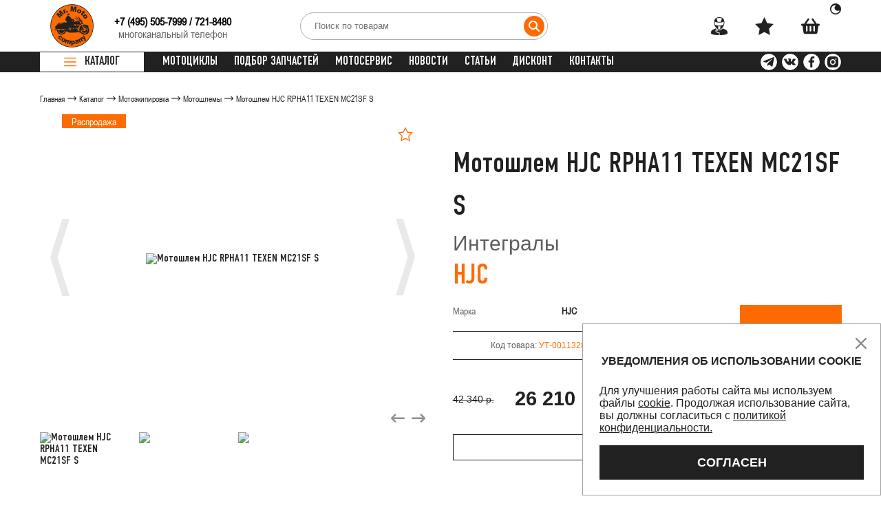

--- FILE ---
content_type: text/html; charset=UTF-8
request_url: https://mr-moto.ru/catalog/motoekipirovka/motoshlemy/motoshlem_hjc_rpha11_texen_mc21sf_s/
body_size: 73905
content:
<!DOCTYPE html>
<html lang="ru">
<head>
    <title>Мотошлем HJC RPHA11 TEXEN MC21SF S купить в Москве, доставка по России. Шлем для мотоцикла</title>
    <meta http-equiv="X-UA-Compatible" content="IE=edge">
    <meta content="width=device-width, initial-scale=1.0, maximum-scale=1.0, user-scalable=no" name="viewport">
    <meta name="csrf-token" content="d6da50f66bce31ded396876c248f5fe6">
    <link rel="stylesheet" href="/local/markup/build/css/main.css?1754984467">
    <link rel="stylesheet" href="/local/templates/main/css/main.css?1754984470">
        <link rel="icon" href="/favicon.ico" type="image/x-icon">
    <link rel="shortcut icon" href="/favicon.ico" type="image/x-icon">
    <link rel="icon" href="/local/templates/main/images/favicon.svg" type="image/svg+xml" data-origin="/local/templates/main/images/favicon.svg">
    <link rel="manifest" href="/local/templates/main/images/site.webmanifest">
    <link rel="mask-icon" href="/local/templates/main/images/safari-pinned-tab.svg" color="#333333" data-origin="/local/templates/main/images/safari-pinned-tab.svg">
    <link rel="apple-touch-icon" href="/local/templates/main/images/apple-touch-icon.png" data-origin="/local/templates/main/images/apple-touch-icon.png">
    <meta name="apple-mobile-web-app-title" content="Mr. Moto">
    <meta name="application-name" content="Mr. Moto">
    <meta name="msapplication-TileColor" content="#333333">
    <meta name="msapplication-TileImage" content="/local/templates/main/images/mstile-144x144.png" data-origin="/local/templates/main/images/mstile-144x144.png">
    <meta name="theme-color" content="#333333">
    <meta http-equiv="Content-Type" content="text/html; charset=UTF-8">
<meta name="description" content="Мотошлем HJC RPHA11 TEXEN MC21SF S в интернет-магазине Мистер Мото. Купить недорого. Распродажи, скидки,  самовывоз из салонов, доставка по России">
<link href="/bitrix/js/intranet/intranet-common.min.css?175507610861199" type="text/css" rel="stylesheet">
<link href="/local/components/moto/catalog.detail/templates/.default/style.css?1755441149675" type="text/css" rel="stylesheet">
<link href="/local/components/moto/table.detail/templates/.default/style.css?17549844702837" type="text/css" rel="stylesheet">
<link href="/local/components/moto/catalog.list/templates/slider/style.css?175498447048" type="text/css" rel="stylesheet">
<link href="/local/components/moto/auth.form/templates/.default/style.css?1754984470183" type="text/css" rel="stylesheet" data-template-style="true">
<link href="/local/components/moto/notify.cookies/templates/.default/style.css?1755209775259" type="text/css" rel="stylesheet" data-template-style="true">
<link href="/local/templates/main/template_styles.css?17604473813768" type="text/css" rel="stylesheet" data-template-style="true">





















            
            <!-- Yandex.Metrika counter -->
            
            <!-- /Yandex.Metrika counter -->
                    
        








    <script data-skip-moving="true" crossorigin="anonymous" data-lazy-js="true" data-amoptdelay-id="1">/*AMOPT DELAY SCRIPT*/window.setTimeout(function () {var curTag = document.querySelector("script[data-amoptdelay-id='1']");var newEl = document.createElement('script');newEl.async = 1;var amopttmpsrc1='https://kit.fontawesome.com/f4339bda35.js';newEl.src = amopttmpsrc1;curTag.parentNode.insertBefore(newEl, curTag);curTag.parentNode.removeChild(curTag);}, 5000);</script>    <link rel="stylesheet" href="https://ka-f.fontawesome.com/releases/v5.15.4/css/free.min.css?token=f4339bda35">
    <link rel="stylesheet" href="https://cdnjs.cloudflare.com/ajax/libs/font-awesome/6.4.0/css/all.min.css" integrity="sha512-iecdLmaskl7CVkqkXNQ/ZH/XLlvWZOJyj7Yy7tcenmpD1ypASozpmT/E0iPtmFIB46ZmdtAc9eNBvH0H/ZpiBw==" crossorigin="anonymous" referrerpolicy="no-referrer">
            <meta http-equiv="Content-Type" content="text/html; charset=UTF-8">
                        <meta name="description" content="Мотошлем HJC RPHA11 TEXEN MC21SF S в интернет-магазине Мистер Мото. Купить недорого. Распродажи, скидки,  самовывоз из салонов, доставка по России">
                <meta name="og:image" content="/upload/ammina.optimizer/png-webp/q80/upload/iblock/5b1/qw54tk6z73xl1rl6tr617sd1niiqv384/motoshlem_hjc_rpha11_texen_mc21sf_s.webp" data-origin="/upload/iblock/5b1/qw54tk6z73xl1rl6tr617sd1niiqv384/motoshlem_hjc_rpha11_texen_mc21sf_s.png">
            <!-- Top.Mail.Ru counter -->

<noscript><div><img src="https://top-fwz1.mail.ru/counter?id=3381200;js=na" style="position:absolute;left:-9999px;" alt="Top.Mail.Ru"></div></noscript>
<!-- /Top.Mail.Ru counter -->
        <meta property="og:url" content="https://mr-moto.ru/catalog/motoekipirovka/motoshlemy/motoshlem_hjc_rpha11_texen_mc21sf_s/">
    <meta property="og:type" content="website">
    <meta property="og:title" content="Мотошлем HJC RPHA11 TEXEN MC21SF S">
    <meta property="og:description" content="Мотошлем HJC RPHA11 TEXEN MC21SF S в интернет-магазине Мистер Мото. Купить недорого. Распродажи, скидки,  самовывоз из салонов, доставка по России">
    <meta property="og:locale" content="ru">
    <meta property="og:image" content="/upload/ammina.optimizer/png-webp/q80/upload/iblock/5b1/qw54tk6z73xl1rl6tr617sd1niiqv384/motoshlem_hjc_rpha11_texen_mc21sf_s.webp" data-origin="/upload/iblock/5b1/qw54tk6z73xl1rl6tr617sd1niiqv384/motoshlem_hjc_rpha11_texen_mc21sf_s.png">

</head>
<body>
<header class="header">
    <div class="header-top">
        <div class="container">
            <div class="header-content">
                <div class="header-logo">
                    <a class="logo" href="/"><img src="/local/markup/build/images/logo.png" alt="Мистер Мото" decoding="async" data-origin="/local/markup/build/images/logo.png"></a>
                </div>
                <div class="header-phone">
    <p>
        <b><a href="tel:+74955057999">+7 (495) 505-7999</a></b> / <b><a href="tel:+74955057999">721-8480</a></b>
        <span style="margin-top: -6px;">многоканальный телефон</span>
    </p>
</div>
<div class="header-phone__mob hidden-desktop">
    <p><a href="tel:+74955057999"><span>+7 (495)</span><span>505-7999</span></a></p>
</div>                
<div class="header-search">
    <div class="header-search__adaptive js-openSearch"><i class="fa fa-search" aria-hidden="true"></i></div>
    <form class="search-input__wrap" id="search-form" method="get" action="/catalog/search/">
        <input class="search-input ui-autocomplete-input" type="text" name="q" placeholder="Поиск по товарам" data-source-url="/bitrix/services/main/ajax.php?action=getItems&amp;SITE_ID=s2&amp;c=moto%3Acatalog.search&amp;mode=class">
        <button class="search-input__submit" type="submit"><i class="fa fa-search" aria-hidden="true"></i></button>
        <div class="header-search__close js-closeSearch">
            <svg class="icon icon-close ">
                <use xlink:href="/local/markup/build/images/sprites.svg#close" data-origin="/local/markup/build/images/sprites.svg#close"></use>
            </svg>
        </div>
    </form>
</div>
                <ul class="header-nav">
                    
    <li class="header-nav__elem">
                    <a class="header-nav__link js-modalLink" href="javascript:;" data-mfp-src="#modalAuth">
                                <svg class="icon icon-user ">
                    <use xlink:href="/local/markup/build/images/sprites.svg#user" data-origin="/local/markup/build/images/sprites.svg#user"></use>
                </svg>
                <span>профиль</span>
            </a>
    </li>

    <li class="header-nav__elem">
        <a class="header-nav__link js-favorite-count" href="/favorite/" data-action="/bitrix/services/main/ajax.php?action=base%3Aproject.controller.user.favorite&amp;SITE_ID=s2">
            <svg class="icon icon-star ">
                <use xlink:href="/local/markup/build/images/sprites.svg#star" data-origin="/local/markup/build/images/sprites.svg#star"></use>
            </svg>
            <div class="num" style="display:none">0</div>
            <span>избранное</span>
        </a>
    </li>                    <li class="header-nav__elem">
                        <div class="header-nav__elem-flex js-basket" data-add="/bitrix/services/main/ajax.php?action=add&amp;SITE_ID=s2&amp;c=moto%3Abasket&amp;mode=class" data-remove="/bitrix/services/main/ajax.php?action=delete&amp;SITE_ID=s2&amp;c=moto%3Abasket&amp;mode=class" data-update="/bitrix/services/main/ajax.php?action=edit&amp;SITE_ID=s2&amp;c=moto%3Abasket&amp;mode=class" data-basket="/bitrix/services/main/ajax.php?action=getSmallBasket&amp;SITE_ID=s2&amp;c=moto%3Abasket&amp;mode=class">
    <a class="header-nav__link js-openBasketPanel" href="javascript:;">
        <svg class="icon icon-basket ">
            <use xlink:href="/local/markup/build/images/sprites.svg#basket" data-origin="/local/markup/build/images/sprites.svg#basket"></use>
        </svg>
        <div class="num" style="display:none">0</div>
        <span>корзина</span>
    </a>
    <div class="header-nav__elem-text">
        <div class="theme-change header-nav__elem-icon icon-size-16"><img src="[data-uri]" alt decoding="async" data-origin="/local/markup/build/images/circle.png"></div>
    </div>
</div>                    </li>
                </ul>
            </div>
        </div>
    </div>
    <div class="nav">
        <div class="container">
            <div class="nav-content">
                <div class="nav-catalog">
                    <div class="catalog js-menuOpen" href="/catalog/motoekipirovka/">
                        <div class="catalog-burger">
                            <svg class="icon icon-burger ">
                                <use xlink:href="/local/markup/build/images/sprites.svg#burger" data-origin="/local/markup/build/images/sprites.svg#burger"></use>
                            </svg>
                        </div>
                        <div class="catalog-text">Каталог</div>
                    </div>
                    <div class="menu-wrap js-menuWrap">
    <div class="container">
        <ul class="menu">
                          
                <li class="menu-elem">
                    <div class="menu-elem__link">
                        <a href="/catalog/mototsikly/">Мотоциклы</a>
                    </div>
                                    </li>
                          
                <li class="menu-elem">
                    <div class="menu-elem__link">
                        <a href="/catalog/motoekipirovka/">Мотоэкипировка</a>
                    </div>
                                            <div class="menu-level_2">
                                                            <div class="menu-submenu">
                                    <div class="menu-submenu__elem">
                                        <div class="menu-submenu__link">
                                <span>
                                    <a href="/catalog/motoekipirovka/motoshlemy/">
                                        Мотошлемы                                    </a>
                                </span>
                                        </div>
                                                                            </div>
                                </div>
                                                            <div class="menu-submenu">
                                    <div class="menu-submenu__elem">
                                        <div class="menu-submenu__link">
                                <span>
                                    <a href="/catalog/motoekipirovka/motokurtki_1/">
                                        Мотокуртки                                    </a>
                                </span>
                                        </div>
                                                                            </div>
                                </div>
                                                            <div class="menu-submenu">
                                    <div class="menu-submenu__elem">
                                        <div class="menu-submenu__link">
                                <span>
                                    <a href="/catalog/motoekipirovka/motobryuki_i_motodzhinsy/">
                                        Мотобрюки и мотоджинсы                                    </a>
                                </span>
                                        </div>
                                                                            </div>
                                </div>
                                                            <div class="menu-submenu">
                                    <div class="menu-submenu__elem">
                                        <div class="menu-submenu__link">
                                <span>
                                    <a href="/catalog/motoekipirovka/motoboty/">
                                        Мотоботы                                    </a>
                                </span>
                                        </div>
                                                                            </div>
                                </div>
                                                            <div class="menu-submenu">
                                    <div class="menu-submenu__elem">
                                        <div class="menu-submenu__link">
                                <span>
                                    <a href="/catalog/motoekipirovka/motoperchatki/">
                                        Мотоперчатки                                    </a>
                                </span>
                                        </div>
                                                                            </div>
                                </div>
                                                            <div class="menu-submenu">
                                    <div class="menu-submenu__elem">
                                        <div class="menu-submenu__link">
                                <span>
                                    <a href="/catalog/motoekipirovka/motozashchita/">
                                        Мотозащита                                    </a>
                                </span>
                                        </div>
                                                                            </div>
                                </div>
                                                            <div class="menu-submenu">
                                    <div class="menu-submenu__elem">
                                        <div class="menu-submenu__link">
                                <span>
                                    <a href="/catalog/motoekipirovka/moto_termobele/">
                                        Мото термобелье                                    </a>
                                </span>
                                        </div>
                                                                            </div>
                                </div>
                                                            <div class="menu-submenu">
                                    <div class="menu-submenu__elem">
                                        <div class="menu-submenu__link">
                                <span>
                                    <a href="/catalog/motoekipirovka/motokross_i_enduro/">
                                        Мотокросс и эндуро                                    </a>
                                </span>
                                        </div>
                                                                            </div>
                                </div>
                                                            <div class="menu-submenu">
                                    <div class="menu-submenu__elem">
                                        <div class="menu-submenu__link">
                                <span>
                                    <a href="/catalog/motoekipirovka/vizory_i_aksessuary_dlya_shlemov/">
                                        Визоры и аксессуары для шлемов                                    </a>
                                </span>
                                        </div>
                                                                            </div>
                                </div>
                                                            <div class="menu-submenu">
                                    <div class="menu-submenu__elem">
                                        <div class="menu-submenu__link">
                                <span>
                                    <a href="/catalog/motoekipirovka/motogarnitury/">
                                        Мотогарнитуры                                    </a>
                                </span>
                                        </div>
                                                                            </div>
                                </div>
                                                            <div class="menu-submenu">
                                    <div class="menu-submenu__elem">
                                        <div class="menu-submenu__link">
                                <span>
                                    <a href="/catalog/motoekipirovka/motodozhdeviki_1/">
                                        Мотодождевики                                    </a>
                                </span>
                                        </div>
                                                                            </div>
                                </div>
                                                            <div class="menu-submenu">
                                    <div class="menu-submenu__elem">
                                        <div class="menu-submenu__link">
                                <span>
                                    <a href="/catalog/motoekipirovka/ochki/">
                                        Очки                                    </a>
                                </span>
                                        </div>
                                                                            </div>
                                </div>
                                                            <div class="menu-submenu">
                                    <div class="menu-submenu__elem">
                                        <div class="menu-submenu__link">
                                <span>
                                    <a href="/catalog/motoekipirovka/zapchasti_dlya_ekipirovki/">
                                        Запчасти для экипировки                                    </a>
                                </span>
                                        </div>
                                                                            </div>
                                </div>
                                                            <div class="menu-submenu">
                                    <div class="menu-submenu__elem">
                                        <div class="menu-submenu__link">
                                <span>
                                    <a href="/catalog/motoekipirovka/ekipirovochnye_aksessuary/">
                                        Экипировочные аксессуары                                    </a>
                                </span>
                                        </div>
                                                                            </div>
                                </div>
                                                            <div class="menu-submenu">
                                    <div class="menu-submenu__elem">
                                        <div class="menu-submenu__link">
                                <span>
                                    <a href="/catalog/motoekipirovka/motozhilety/">
                                        Мотожилеты                                    </a>
                                </span>
                                        </div>
                                                                            </div>
                                </div>
                                                            <div class="menu-submenu">
                                    <div class="menu-submenu__elem">
                                        <div class="menu-submenu__link">
                                <span>
                                    <a href="/catalog/motoekipirovka/povsednevnaya_odezhda/">
                                        Повседневная одежда                                    </a>
                                </span>
                                        </div>
                                                                            </div>
                                </div>
                                                    </div>
                                    </li>
                          
                <li class="menu-elem">
                    <div class="menu-elem__link">
                        <a href="/catalog/motozapchasti/">Мотозапчасти</a>
                    </div>
                                            <div class="menu-level_2">
                                                            <div class="menu-submenu">
                                    <div class="menu-submenu__elem">
                                        <div class="menu-submenu__link">
                                <span>
                                    <a href="/catalog/motozapchasti/akkumulyatory/">
                                        Аккумуляторы                                    </a>
                                </span>
                                        </div>
                                                                            </div>
                                </div>
                                                            <div class="menu-submenu">
                                    <div class="menu-submenu__elem">
                                        <div class="menu-submenu__link">
                                <span>
                                    <a href="/catalog/motozapchasti/trosiki/">
                                        Тросики                                    </a>
                                </span>
                                        </div>
                                                                            </div>
                                </div>
                                                            <div class="menu-submenu">
                                    <div class="menu-submenu__elem">
                                        <div class="menu-submenu__link">
                                <span>
                                    <a href="/catalog/motozapchasti/amortizatory/">
                                        Амортизаторы                                    </a>
                                </span>
                                        </div>
                                                                            </div>
                                </div>
                                                            <div class="menu-submenu">
                                    <div class="menu-submenu__elem">
                                        <div class="menu-submenu__link">
                                <span>
                                    <a href="/catalog/motozapchasti/tormoznye_kolodki/">
                                        Тормозные колодки                                    </a>
                                </span>
                                        </div>
                                                                            </div>
                                </div>
                                                            <div class="menu-submenu">
                                    <div class="menu-submenu__elem">
                                        <div class="menu-submenu__link">
                                <span>
                                    <a href="/catalog/motozapchasti/tormoznye_shlangi/">
                                        Тормозные шланги                                    </a>
                                </span>
                                        </div>
                                                                            </div>
                                </div>
                                                            <div class="menu-submenu">
                                    <div class="menu-submenu__elem">
                                        <div class="menu-submenu__link">
                                <span>
                                    <a href="/catalog/motozapchasti/tormoznye-diski/">
                                        Тормозные диски                                    </a>
                                </span>
                                        </div>
                                                                            </div>
                                </div>
                                                            <div class="menu-submenu">
                                    <div class="menu-submenu__elem">
                                        <div class="menu-submenu__link">
                                <span>
                                    <a href="/catalog/motozapchasti/svechi/">
                                        Свечи                                    </a>
                                </span>
                                        </div>
                                                                            </div>
                                </div>
                                                            <div class="menu-submenu">
                                    <div class="menu-submenu__elem">
                                        <div class="menu-submenu__link">
                                <span>
                                    <a href="/catalog/motozapchasti/perya-vilki/">
                                        Перья вилки                                    </a>
                                </span>
                                        </div>
                                                                            </div>
                                </div>
                                                            <div class="menu-submenu">
                                    <div class="menu-submenu__elem">
                                        <div class="menu-submenu__link">
                                <span>
                                    <a href="/catalog/motozapchasti/remkomplekty/">
                                        Ремкомплекты                                    </a>
                                </span>
                                        </div>
                                                                            </div>
                                </div>
                                                            <div class="menu-submenu">
                                    <div class="menu-submenu__elem">
                                        <div class="menu-submenu__link">
                                <span>
                                    <a href="/catalog/motozapchasti/podshipniki/">
                                        Подшипники                                    </a>
                                </span>
                                        </div>
                                                                            </div>
                                </div>
                                                            <div class="menu-submenu">
                                    <div class="menu-submenu__elem">
                                        <div class="menu-submenu__link">
                                <span>
                                    <a href="/catalog/motozapchasti/tsepi_i_remni/">
                                        Цепи и ремни                                    </a>
                                </span>
                                        </div>
                                                                            </div>
                                </div>
                                                            <div class="menu-submenu">
                                    <div class="menu-submenu__elem">
                                        <div class="menu-submenu__link">
                                <span>
                                    <a href="/catalog/motozapchasti/zvezdy/">
                                        Звезды                                    </a>
                                </span>
                                        </div>
                                                                            </div>
                                </div>
                                                            <div class="menu-submenu">
                                    <div class="menu-submenu__elem">
                                        <div class="menu-submenu__link">
                                <span>
                                    <a href="/catalog/motozapchasti/filtry/">
                                        Фильтры                                    </a>
                                </span>
                                        </div>
                                                                            </div>
                                </div>
                                                            <div class="menu-submenu">
                                    <div class="menu-submenu__elem">
                                        <div class="menu-submenu__link">
                                <span>
                                    <a href="/catalog/motozapchasti/salniki_i_pylniki/">
                                        Сальники и пыльники                                    </a>
                                </span>
                                        </div>
                                                                            </div>
                                </div>
                                                            <div class="menu-submenu">
                                    <div class="menu-submenu__elem">
                                        <div class="menu-submenu__link">
                                <span>
                                    <a href="/catalog/motozapchasti/stseplenie/">
                                        Сцепление                                    </a>
                                </span>
                                        </div>
                                                                            </div>
                                </div>
                                                    </div>
                                    </li>
                          
                <li class="menu-elem">
                    <div class="menu-elem__link">
                        <a href="/catalog/aksessuary/">Аксессуары</a>
                    </div>
                                            <div class="menu-level_2">
                                                            <div class="menu-submenu">
                                    <div class="menu-submenu__elem">
                                        <div class="menu-submenu__link">
                                <span>
                                    <a href="/catalog/aksessuary/audio_dlya_harley_davidson/">
                                        Аудио для Harley-Davidson                                    </a>
                                </span>
                                        </div>
                                                                            </div>
                                </div>
                                                            <div class="menu-submenu">
                                    <div class="menu-submenu__elem">
                                        <div class="menu-submenu__link">
                                <span>
                                    <a href="/catalog/aksessuary/zerkala/">
                                        Зеркала                                    </a>
                                </span>
                                        </div>
                                                                            </div>
                                </div>
                                                            <div class="menu-submenu">
                                    <div class="menu-submenu__elem">
                                        <div class="menu-submenu__link">
                                <span>
                                    <a href="/catalog/aksessuary/rychagi/">
                                        Рычаги                                    </a>
                                </span>
                                        </div>
                                                                            </div>
                                </div>
                                                            <div class="menu-submenu">
                                    <div class="menu-submenu__elem">
                                        <div class="menu-submenu__link">
                                <span>
                                    <a href="/catalog/aksessuary/optika/">
                                        Оптика                                    </a>
                                </span>
                                        </div>
                                                                            </div>
                                </div>
                                                            <div class="menu-submenu">
                                    <div class="menu-submenu__elem">
                                        <div class="menu-submenu__link">
                                <span>
                                    <a href="/catalog/aksessuary/vetrovye_stekla/">
                                        Ветровые стекла                                    </a>
                                </span>
                                        </div>
                                                                            </div>
                                </div>
                                                            <div class="menu-submenu">
                                    <div class="menu-submenu__elem">
                                        <div class="menu-submenu__link">
                                <span>
                                    <a href="/catalog/aksessuary/obves/">
                                        Обвес                                    </a>
                                </span>
                                        </div>
                                                                            </div>
                                </div>
                                                            <div class="menu-submenu">
                                    <div class="menu-submenu__elem">
                                        <div class="menu-submenu__link">
                                <span>
                                    <a href="/catalog/aksessuary/zashchita/">
                                        Защита                                    </a>
                                </span>
                                        </div>
                                                                            </div>
                                </div>
                                                            <div class="menu-submenu">
                                    <div class="menu-submenu__elem">
                                        <div class="menu-submenu__link">
                                <span>
                                    <a href="/catalog/aksessuary/ruli/">
                                        Рули                                    </a>
                                </span>
                                        </div>
                                                                            </div>
                                </div>
                                                            <div class="menu-submenu">
                                    <div class="menu-submenu__elem">
                                        <div class="menu-submenu__link">
                                <span>
                                    <a href="/catalog/aksessuary/aksessuary/">
                                        Аксессуары                                    </a>
                                </span>
                                        </div>
                                                                            </div>
                                </div>
                                                            <div class="menu-submenu">
                                    <div class="menu-submenu__elem">
                                        <div class="menu-submenu__link">
                                <span>
                                    <a href="/catalog/aksessuary/derzhateli_i_zaryadki/">
                                        Держатели и зарядки                                    </a>
                                </span>
                                        </div>
                                                                            </div>
                                </div>
                                                            <div class="menu-submenu">
                                    <div class="menu-submenu__elem">
                                        <div class="menu-submenu__link">
                                <span>
                                    <a href="/catalog/aksessuary/podnozhki/">
                                        Подножки                                    </a>
                                </span>
                                        </div>
                                                                            </div>
                                </div>
                                                            <div class="menu-submenu">
                                    <div class="menu-submenu__elem">
                                        <div class="menu-submenu__link">
                                <span>
                                    <a href="/catalog/aksessuary/nakleyki/">
                                        Наклейки                                    </a>
                                </span>
                                        </div>
                                                                            </div>
                                </div>
                                                            <div class="menu-submenu">
                                    <div class="menu-submenu__elem">
                                        <div class="menu-submenu__link">
                                <span>
                                    <a href="/catalog/aksessuary/instrument/">
                                        Инструмент                                    </a>
                                </span>
                                        </div>
                                                                            </div>
                                </div>
                                                            <div class="menu-submenu">
                                    <div class="menu-submenu__elem">
                                        <div class="menu-submenu__link">
                                <span>
                                    <a href="/catalog/aksessuary/gripsy/">
                                        Грипсы                                    </a>
                                </span>
                                        </div>
                                                                            </div>
                                </div>
                                                            <div class="menu-submenu">
                                    <div class="menu-submenu__elem">
                                        <div class="menu-submenu__link">
                                <span>
                                    <a href="/catalog/aksessuary/chekhly_dlya_mototsikla/">
                                        Чехлы для мотоцикла                                    </a>
                                </span>
                                        </div>
                                                                            </div>
                                </div>
                                                            <div class="menu-submenu">
                                    <div class="menu-submenu__elem">
                                        <div class="menu-submenu__link">
                                <span>
                                    <a href="/catalog/aksessuary/zamki-blokiratory/">
                                        Замки-блокираторы                                    </a>
                                </span>
                                        </div>
                                                                            </div>
                                </div>
                                                            <div class="menu-submenu">
                                    <div class="menu-submenu__elem">
                                        <div class="menu-submenu__link">
                                <span>
                                    <a href="/catalog/aksessuary/ramki-dlya-nomera/">
                                        Рамки для номера                                    </a>
                                </span>
                                        </div>
                                                                            </div>
                                </div>
                                                    </div>
                                    </li>
                          
                <li class="menu-elem">
                    <div class="menu-elem__link">
                        <a href="/catalog/bagazh/">Багаж</a>
                    </div>
                                            <div class="menu-level_2">
                                                            <div class="menu-submenu">
                                    <div class="menu-submenu__elem">
                                        <div class="menu-submenu__link">
                                <span>
                                    <a href="/catalog/bagazh/motokofry/">
                                        Мотокофры                                    </a>
                                </span>
                                        </div>
                                                                            </div>
                                </div>
                                                            <div class="menu-submenu">
                                    <div class="menu-submenu__elem">
                                        <div class="menu-submenu__link">
                                <span>
                                    <a href="/catalog/bagazh/motosumki_i_ryukzaki/">
                                        Мотосумки и рюкзаки                                    </a>
                                </span>
                                        </div>
                                                                            </div>
                                </div>
                                                            <div class="menu-submenu">
                                    <div class="menu-submenu__elem">
                                        <div class="menu-submenu__link">
                                <span>
                                    <a href="/catalog/bagazh/ploshchadki_i_bagazhniki/">
                                        Площадки и багажники                                    </a>
                                </span>
                                        </div>
                                                                            </div>
                                </div>
                                                            <div class="menu-submenu">
                                    <div class="menu-submenu__elem">
                                        <div class="menu-submenu__link">
                                <span>
                                    <a href="/catalog/bagazh/krepleniya/">
                                        Крепления                                    </a>
                                </span>
                                        </div>
                                                                            </div>
                                </div>
                                                            <div class="menu-submenu">
                                    <div class="menu-submenu__elem">
                                        <div class="menu-submenu__link">
                                <span>
                                    <a href="/catalog/bagazh/bagazhnye_aksessuary/">
                                        Багажные аксессуары                                    </a>
                                </span>
                                        </div>
                                                                            </div>
                                </div>
                                                    </div>
                                    </li>
                          
                <li class="menu-elem">
                    <div class="menu-elem__link">
                        <a href="/catalog/motorezina/">Моторезина</a>
                    </div>
                                            <div class="menu-level_2">
                                                            <div class="menu-submenu">
                                    <div class="menu-submenu__elem">
                                        <div class="menu-submenu__link">
                                <span>
                                    <a href="/catalog/motorezina/dorozhnaya/">
                                        Дорожная                                    </a>
                                </span>
                                        </div>
                                                                            </div>
                                </div>
                                                            <div class="menu-submenu">
                                    <div class="menu-submenu__elem">
                                        <div class="menu-submenu__link">
                                <span>
                                    <a href="/catalog/motorezina/vnedorozhnaya_1/">
                                        Внедорожная                                    </a>
                                </span>
                                        </div>
                                                                            </div>
                                </div>
                                                            <div class="menu-submenu">
                                    <div class="menu-submenu__elem">
                                        <div class="menu-submenu__link">
                                <span>
                                    <a href="/catalog/motorezina/dvoynogo-naznacheniya/">
                                        Двойного назначения                                    </a>
                                </span>
                                        </div>
                                                                            </div>
                                </div>
                                                            <div class="menu-submenu">
                                    <div class="menu-submenu__elem">
                                        <div class="menu-submenu__link">
                                <span>
                                    <a href="/catalog/motorezina/skuternaya/">
                                        Скутерная                                    </a>
                                </span>
                                        </div>
                                                                            </div>
                                </div>
                                                            <div class="menu-submenu">
                                    <div class="menu-submenu__elem">
                                        <div class="menu-submenu__link">
                                <span>
                                    <a href="/catalog/motorezina/atv/">
                                        ATV                                    </a>
                                </span>
                                        </div>
                                                                            </div>
                                </div>
                                                            <div class="menu-submenu">
                                    <div class="menu-submenu__elem">
                                        <div class="menu-submenu__link">
                                <span>
                                    <a href="/catalog/motorezina/kamery/">
                                        Камеры                                    </a>
                                </span>
                                        </div>
                                                                            </div>
                                </div>
                                                    </div>
                                    </li>
                          
                <li class="menu-elem">
                    <div class="menu-elem__link">
                        <a href="/catalog/motokhimiya/">Мотохимия</a>
                    </div>
                                            <div class="menu-level_2">
                                                            <div class="menu-submenu">
                                    <div class="menu-submenu__elem">
                                        <div class="menu-submenu__link">
                                <span>
                                    <a href="/catalog/motokhimiya/maslo_chetyrekhtaktnoe/">
                                        Масло четырехтактное                                    </a>
                                </span>
                                        </div>
                                                                            </div>
                                </div>
                                                            <div class="menu-submenu">
                                    <div class="menu-submenu__elem">
                                        <div class="menu-submenu__link">
                                <span>
                                    <a href="/catalog/motokhimiya/maslo_dvukhtaktnoe/">
                                        Масло двухтактное                                    </a>
                                </span>
                                        </div>
                                                                            </div>
                                </div>
                                                            <div class="menu-submenu">
                                    <div class="menu-submenu__elem">
                                        <div class="menu-submenu__link">
                                <span>
                                    <a href="/catalog/motokhimiya/tekhnicheskie_zhidkosti/">
                                        Технические жидкости                                    </a>
                                </span>
                                        </div>
                                                                            </div>
                                </div>
                                                            <div class="menu-submenu">
                                    <div class="menu-submenu__elem">
                                        <div class="menu-submenu__link">
                                <span>
                                    <a href="/catalog/motokhimiya/ukhod_za_ekipirovkoy/">
                                        Уход за экипировкой                                    </a>
                                </span>
                                        </div>
                                                                            </div>
                                </div>
                                                            <div class="menu-submenu">
                                    <div class="menu-submenu__elem">
                                        <div class="menu-submenu__link">
                                <span>
                                    <a href="/catalog/motokhimiya/ukhod_za_mototsiklom/">
                                        Уход за мотоциклом                                    </a>
                                </span>
                                        </div>
                                                                            </div>
                                </div>
                                                            <div class="menu-submenu">
                                    <div class="menu-submenu__elem">
                                        <div class="menu-submenu__link">
                                <span>
                                    <a href="/catalog/motokhimiya/germetiki_i_remnabory/">
                                        Герметики и ремнаборы                                    </a>
                                </span>
                                        </div>
                                                                            </div>
                                </div>
                                                    </div>
                                    </li>
                          
                <li class="menu-elem">
                    <div class="menu-elem__link">
                        <a href="/catalog/motozapchasti_oem/">Мотозапчасти OEM</a>
                    </div>
                                            <div class="menu-level_2">
                                                            <div class="menu-submenu">
                                    <div class="menu-submenu__elem">
                                        <div class="menu-submenu__link">
                                <span>
                                    <a href="/catalog/motozapchasti_oem/zapchasti_dlya_kvadrotsiklov/">
                                        Запчасти для квадроциклов                                    </a>
                                </span>
                                        </div>
                                                                            </div>
                                </div>
                                                            <div class="menu-submenu">
                                    <div class="menu-submenu__elem">
                                        <div class="menu-submenu__link">
                                <span>
                                    <a href="/catalog/motozapchasti_oem/motozapchasti_honda/">
                                        Мотозапчасти Honda                                    </a>
                                </span>
                                        </div>
                                                                            </div>
                                </div>
                                                            <div class="menu-submenu">
                                    <div class="menu-submenu__elem">
                                        <div class="menu-submenu__link">
                                <span>
                                    <a href="/catalog/motozapchasti_oem/motozapchasti_yamaha/">
                                        Мотозапчасти Yamaha                                    </a>
                                </span>
                                        </div>
                                                                            </div>
                                </div>
                                                            <div class="menu-submenu">
                                    <div class="menu-submenu__elem">
                                        <div class="menu-submenu__link">
                                <span>
                                    <a href="/catalog/motozapchasti_oem/motozapchasti_kawasaki/">
                                        Мотозапчасти Kawasaki                                    </a>
                                </span>
                                        </div>
                                                                            </div>
                                </div>
                                                            <div class="menu-submenu">
                                    <div class="menu-submenu__elem">
                                        <div class="menu-submenu__link">
                                <span>
                                    <a href="/catalog/motozapchasti_oem/motozapchasti_suzuki/">
                                        Мотозапчасти Suzuki                                    </a>
                                </span>
                                        </div>
                                                                            </div>
                                </div>
                                                    </div>
                                    </li>
                          
                <li class="menu-elem">
                    <div class="menu-elem__link">
                        <a href="/catalog/diskont/">Дисконт</a>
                    </div>
                                    </li>
                          
                <li class="menu-elem">
                    <div class="menu-elem__link">
                        <a href="/catalog/utsenka/">Уценка</a>
                    </div>
                                            <div class="menu-level_2">
                                                            <div class="menu-submenu">
                                    <div class="menu-submenu__elem">
                                        <div class="menu-submenu__link">
                                <span>
                                    <a href="/catalog/utsenka/ekipirovka/">
                                        Экипировка                                    </a>
                                </span>
                                        </div>
                                                                            </div>
                                </div>
                                                            <div class="menu-submenu">
                                    <div class="menu-submenu__elem">
                                        <div class="menu-submenu__link">
                                <span>
                                    <a href="/catalog/utsenka/zapchasti-i-aksessuary/">
                                        Запчасти и аксессуары                                    </a>
                                </span>
                                        </div>
                                                                            </div>
                                </div>
                                                    </div>
                                    </li>
                    </ul>
    </div>
</div>
                </div>

                    <ul class="nav-list">
                    <li class="nav-elem">
                <a href="/catalog/mototsikly/">Мотоциклы</a>
                            </li>
                    <li class="nav-elem">
                <a href="/selection-parts/">Подбор запчастей</a>
                            </li>
                    <li class="nav-elem">
                <a href="/service/">Мотосервис</a>
                                    <ul class="menu">
                                                    <li class="menu-elem"><a href="/service/remont-mototsiklov/">Ремонт мотоциклов</a></li>
                                                    <li class="menu-elem"><a href="/service/motoshinomontazh/">Шиномонтаж</a></li>
                                                    <li class="menu-elem"><a href="/service/dinamometricheskiy-stend/">Динамометрический стенд</a></li>
                                                    <li class="menu-elem"><a href="/service/zimnee-khranenie/">Зимнее хранение</a></li>
                                                    <li class="menu-elem"><a href="/service/remont-kvadrotsiklov/">Ремонт квадроциклов</a></li>
                                            </ul>
                            </li>
                    <li class="nav-elem">
                <a href="/news/">Новости</a>
                            </li>
                    <li class="nav-elem">
                <a href="/articles/">Cтатьи</a>
                            </li>
                    <li class="nav-elem">
                <a href="/catalog/diskont/">Дисконт</a>
                            </li>
                    <li class="nav-elem">
                <a href="/shops/">Контакты</a>
                            </li>
                    </ul>
                <div class="nav-social">
                    <div class="social-list">
                        <a class="social-elem social_tg" href="https://t.me/mistermotomoscow" target="_blank">
                            <svg class="icon icon-tg ">
                                <use xlink:href="/local/markup/build/images/sprites.svg#tg" data-origin="/local/markup/build/images/sprites.svg#tg"></use>
                            </svg></a>
                        <a class="social-elem social_vk" href="https://vk.com/mr_moto" target="_blank">
                            <svg class="icon icon-vk ">
                                <use xlink:href="/local/markup/build/images/sprites.svg#vk" data-origin="/local/markup/build/images/sprites.svg#vk"></use>
                            </svg></a>
                        <a class="social-elem social_fb" href="https://www.facebook.com/pages/MrMoto/204778269561483" target="_blank">
                            <svg class="icon icon-fb ">
                                <use xlink:href="/local/markup/build/images/sprites.svg#fb" data-origin="/local/markup/build/images/sprites.svg#fb"></use>
                            </svg></a>
                        <a class="social-elem social_insta" href="https://www.instagram.com/mistermotomoscow/" target="_blank">
                            <svg class="icon icon-insta ">
                                <use xlink:href="/local/markup/build/images/sprites.svg#insta" data-origin="/local/markup/build/images/sprites.svg#insta"></use>
                            </svg></a>
                    </div>
                </div>
            </div>
        </div>
    </div>
</header>
<main class="main">
    <div class="scroll-to-top"></div>
    
        
        <div class="page page_not_overflow_hidden">
            <div class="container">
                <ul class="breadcrumbs" role="navigation" itemscope itemtype="http://schema.org/BreadcrumbList"> <li class="breadcrumbs-elem" itemprop="itemListElement" itemscope itemtype="http://schema.org/ListItem">
<a href="/" title="Главная" itemprop="item"><span itemprop="name">Главная</span></a><meta itemprop="position" content="1">
</li> <li class="breadcrumbs-elem" itemprop="itemListElement" itemscope itemtype="http://schema.org/ListItem">
<a href="/catalog/" title="Каталог" itemprop="item"><span itemprop="name">Каталог</span></a><meta itemprop="position" content="2">
</li> <li class="breadcrumbs-elem" itemprop="itemListElement" itemscope itemtype="http://schema.org/ListItem">
<a href="/catalog/motoekipirovka/" title="Мотоэкипировка" itemprop="item"><span itemprop="name">Мотоэкипировка</span></a><meta itemprop="position" content="3">
</li> <li class="breadcrumbs-elem" itemprop="itemListElement" itemscope itemtype="http://schema.org/ListItem">
<a href="/catalog/motoekipirovka/motoshlemy/" title="Мотошлемы" itemprop="item"><span itemprop="name">Мотошлемы</span></a><meta itemprop="position" content="4">
</li>
<li class="breadcrumbs-elem" itemprop="itemListElement" itemscope itemtype="http://schema.org/ListItem">
<span itemprop="name">Мотошлем HJC RPHA11 TEXEN MC21SF S</span> <meta itemprop="position" content="5">
</li>
</ul>        
<div class="page-content">
    <div class="page-detail__product">
        <style>h1.page-title{display: none;}</style>
    <div class="part d-f" itemscope itemtype="http://schema.org/Product">
        <div class="part__slider">
            <div class="slider-gallery__top js-sliderGallery">
                                    <div class="label price-type-8">Распродажа</div>
                                                
<a class="control js-favorite  fav" href="javascript:;" data-id="77822">
    <svg class="icon icon-fav ">
        <use xlink:href="/local/markup/build/images/sprites.svg#fav" data-origin="/local/markup/build/images/sprites.svg#fav"></use>
    </svg>
    <svg class="icon icon-fav-active ">
        <use xlink:href="/local/markup/build/images/sprites.svg#fav-active" data-origin="/local/markup/build/images/sprites.svg#fav-active"></use>
    </svg>
</a>
                <div class="swiper-container">
                    <div class="swiper-wrapper">
                                                <div class="swiper-slide">
                            <a class="slider-gallery__image" href="/upload/ammina.optimizer/png-webp/q80/upload/iblock/5b1/qw54tk6z73xl1rl6tr617sd1niiqv384/motoshlem_hjc_rpha11_texen_mc21sf_s.webp" data-fancybox="images" data-origin="/upload/iblock/5b1/qw54tk6z73xl1rl6tr617sd1niiqv384/motoshlem_hjc_rpha11_texen_mc21sf_s.png">
                                <picture>
                                    <source media="(max-width: 767px)"></source>
                                    <source media="(-webkit-min-device-pixel-ratio: 1.5), (min--moz-device-pixel-ratio: 1.5), (-o-min-device-pixel-ratio: 3/2), (min-resolution: 1.5dppx)"></source>
                                    <img itemprop="image" src="/upload/ammina.optimizer/png-webp/q80/upload/resize_cache/iblock/5b1/qw54tk6z73xl1rl6tr617sd1niiqv384/700_520_1/motoshlem_hjc_rpha11_texen_mc21sf_s.webp" alt="Мотошлем HJC RPHA11 TEXEN MC21SF S" decoding="async" data-origin="/upload/resize_cache/iblock/5b1/qw54tk6z73xl1rl6tr617sd1niiqv384/700_520_1/motoshlem_hjc_rpha11_texen_mc21sf_s.png">
                                </picture>
                            </a>
                        </div>
                                                                            <div class="swiper-slide">
                                <a class="slider-gallery__image" href="/upload/iblock/f7c/1micyavcwaxc15bpzsc7wna849xtwuo6/4a575e8f-af33-11ec-80f6-00155d039700_f249c018-a248-11ed-b510-00155d018e0e.png" data-fancybox="images" data-origin="/upload/iblock/f7c/1micyavcwaxc15bpzsc7wna849xtwuo6/4a575e8f-af33-11ec-80f6-00155d039700_f249c018-a248-11ed-b510-00155d018e0e.png">
                                    <picture>
                                        <source media="(max-width: 767px)"></source>
                                        <source media="(-webkit-min-device-pixel-ratio: 1.5), (min--moz-device-pixel-ratio: 1.5), (-o-min-device-pixel-ratio: 3/2), (min-resolution: 1.5dppx)">
                                        <img itemprop="image" src="/upload/ammina.optimizer/png-webp/q80/upload/resize_cache/iblock/f7c/1micyavcwaxc15bpzsc7wna849xtwuo6/700_520_1/4a575e8f-af33-11ec-80f6-00155d039700_f249c018-a248-11ed-b510-00155d018e0e.webp" decoding="async" data-origin="/upload/resize_cache/iblock/f7c/1micyavcwaxc15bpzsc7wna849xtwuo6/700_520_1/4a575e8f-af33-11ec-80f6-00155d039700_f249c018-a248-11ed-b510-00155d018e0e.png">
                                    </source></picture>
                                </a>
                            </div>
                                                    <div class="swiper-slide">
                                <a class="slider-gallery__image" href="/upload/iblock/275/pnqwmzrv6u2e5wh5llht3xxqac9ycyst/4a575e8f-af33-11ec-80f6-00155d039700_f249c019-a248-11ed-b510-00155d018e0e.png" data-fancybox="images" data-origin="/upload/iblock/275/pnqwmzrv6u2e5wh5llht3xxqac9ycyst/4a575e8f-af33-11ec-80f6-00155d039700_f249c019-a248-11ed-b510-00155d018e0e.png">
                                    <picture>
                                        <source media="(max-width: 767px)"></source>
                                        <source media="(-webkit-min-device-pixel-ratio: 1.5), (min--moz-device-pixel-ratio: 1.5), (-o-min-device-pixel-ratio: 3/2), (min-resolution: 1.5dppx)">
                                        <img itemprop="image" src="/upload/ammina.optimizer/png-webp/q80/upload/resize_cache/iblock/275/pnqwmzrv6u2e5wh5llht3xxqac9ycyst/700_520_1/4a575e8f-af33-11ec-80f6-00155d039700_f249c019-a248-11ed-b510-00155d018e0e.webp" decoding="async" data-origin="/upload/resize_cache/iblock/275/pnqwmzrv6u2e5wh5llht3xxqac9ycyst/700_520_1/4a575e8f-af33-11ec-80f6-00155d039700_f249c019-a248-11ed-b510-00155d018e0e.png">
                                    </source></picture>
                                </a>
                            </div>
                                            </div>
                </div>
                <div class="swiper-arrows">
                    <div class="swiper-arrows__left js-sliderGalleryPrev">
                        <svg class="icon icon-slide-left ">
                            <use xlink:href="/local/markup/build/images/sprites.svg#slide-left" data-origin="/local/markup/build/images/sprites.svg#slide-left"></use>
                        </svg>
                    </div>
                    <div class="swiper-arrows__right js-sliderGalleryNext">
                        <svg class="icon icon-slide-right ">
                            <use xlink:href="/local/markup/build/images/sprites.svg#slide-right" data-origin="/local/markup/build/images/sprites.svg#slide-right"></use>
                        </svg>
                    </div>
                </div>
            </div>
            <div class="slider-gallery__bottom js-sliderGalleryThumbs">
                <div class="slider-nav">
                    <div class="slider-nav__elem slider-prev js-sliderGalleryThumbsPrev"><i class="fa fa-long-arrow-left" aria-hidden="true"></i></div>
                    <div class="slider-nav__elem slider-next js-sliderGalleryThumbsNext"><i class="fa fa-long-arrow-right" aria-hidden="true"></i></div>
                </div>
                <div class="swiper-container">
                    <div class="swiper-wrapper">
                                                <div class="swiper-slide">
                            <div class="slider-gallery__item">
                                    <source media="(max-width: 767px)"></source>
                                    <source media="(-webkit-min-device-pixel-ratio: 1.5), (min--moz-device-pixel-ratio: 1.5), (-o-min-device-pixel-ratio: 3/2), (min-resolution: 1.5dppx)"></source>
                                    <img src="/upload/ammina.optimizer/png-webp/q80/upload/resize_cache/iblock/5b1/qw54tk6z73xl1rl6tr617sd1niiqv384/700_520_1/motoshlem_hjc_rpha11_texen_mc21sf_s.webp" alt="Мотошлем HJC RPHA11 TEXEN MC21SF S" decoding="async" data-origin="/upload/resize_cache/iblock/5b1/qw54tk6z73xl1rl6tr617sd1niiqv384/700_520_1/motoshlem_hjc_rpha11_texen_mc21sf_s.png">
                                
                            </div>
                        </div>
                                                                            <div class="swiper-slide">
                                <div class="slider-gallery__item">
                                    <picture>
                                        <source media="(max-width: 767px)"></source>
                                        <source media="(-webkit-min-device-pixel-ratio: 1.5), (min--moz-device-pixel-ratio: 1.5), (-o-min-device-pixel-ratio: 3/2), (min-resolution: 1.5dppx)">
                                        <img src="/upload/ammina.optimizer/png-webp/q80/upload/resize_cache/iblock/f7c/1micyavcwaxc15bpzsc7wna849xtwuo6/700_520_1/4a575e8f-af33-11ec-80f6-00155d039700_f249c018-a248-11ed-b510-00155d018e0e.webp" decoding="async" data-origin="/upload/resize_cache/iblock/f7c/1micyavcwaxc15bpzsc7wna849xtwuo6/700_520_1/4a575e8f-af33-11ec-80f6-00155d039700_f249c018-a248-11ed-b510-00155d018e0e.png">
                                    </source></picture>
                                </div>
                            </div>
                                                    <div class="swiper-slide">
                                <div class="slider-gallery__item">
                                    <picture>
                                        <source media="(max-width: 767px)"></source>
                                        <source media="(-webkit-min-device-pixel-ratio: 1.5), (min--moz-device-pixel-ratio: 1.5), (-o-min-device-pixel-ratio: 3/2), (min-resolution: 1.5dppx)">
                                        <img src="/upload/ammina.optimizer/png-webp/q80/upload/resize_cache/iblock/275/pnqwmzrv6u2e5wh5llht3xxqac9ycyst/700_520_1/4a575e8f-af33-11ec-80f6-00155d039700_f249c019-a248-11ed-b510-00155d018e0e.webp" decoding="async" data-origin="/upload/resize_cache/iblock/275/pnqwmzrv6u2e5wh5llht3xxqac9ycyst/700_520_1/4a575e8f-af33-11ec-80f6-00155d039700_f249c019-a248-11ed-b510-00155d018e0e.png">
                                    </source></picture>
                                </div>
                            </div>
                                            </div>
                </div>
                <div class="swiper-scrollbar"></div>
            </div>
        </div>

        <div class="part__content  js-product">
            <h1 class="product-title" itemprop="name">Мотошлем HJC RPHA11 TEXEN MC21SF S</h1>
                            <h2 class="product-subtitle">Интегралы</h2>
                        <h3 class="product-type">
                                    <a href="/brands/hjc/">
                        HJC                    </a>
                            </h3>

            <meta itemprop="brand" content="HJC">
            <meta itemprop="description" content="Мотошлем HJC RPHA11 TEXEN MC21SF S в интернет-магазине Мистер Мото. Купить недорого. Распродажи, скидки,  самовывоз из салонов, доставка по России">
            <div class="part__info d-f" itemprop="offers" itemscope itemtype="http://schema.org/Offer">
                <meta itemprop="price" content="26210.00">
                <meta itemprop="priceCurrency" content="RUB">


                                    <meta itemprop="availability" content="https://schema.org/OutOfStock">
                
                                <div class="part__info-left">
                    <div class="slider-card__info">
                                                                                                                                        <div class="slider-card__row">
                                    <div class="slider-card__info-name">Марка</div>
                                    <div class="slider-card__info-text"><b>HJC</b></div>
                                </div>
                                                                        </div>
                    <div class="part__code">
                                                    <p class="slider-card__info-name">Код товара: <span class="orange">УТ-00113287</span></p>
                                                                    </div>
                                                                        <div class="part__price d-f">
                                                                                                            <div class="part__price-subtitle"><strike>42 340 р.</strike></div>
                                                                        <div class="part__price-title">26 210 р.</div>
                                                            </div>
                                            
                </div>

                                    <div class="part__info-right">
                        <div class="part__icon">
                                                            <div class="pattern">
<img src="[data-uri]" alt decoding="async" data-origin="/local/markup/build/images/pattern_1.png">
                                    <div class="pattern-text"><b>-38%</b></div>
                                </div>
                                                    </div>
                    </div>
                            </div>


            
                                        <div class="part__size">
                    <div class="filter-size">
                                                                                                                                                    </div>
                </div>
            
                            <div class="part__result">
                    <div class="part__button">
                        <a class="button button_border size_middle" href="/catalog/motoekipirovka/motoshlemy/">
                            <div class="button-text">подобрать аналог</div>
                        </a>
                    </div>
                </div>
                                        <div class="part__result">
                    <div class="part__button">


                                                                                                                        </div>
                </div>

                <div class="part__nav d-f">
                    <div class="part__button">
                                            </div>
                                                                        <div class="part__button">
                                <a class="button button_black size_middle button_has_icone" style="    display: block;">
                                    <div class="button-text">Нет в наличии</div>
                                </a>
                            </div>
                                            
                </div>
                        
        </div>
    </div>
    
    
                                </div>
</div>
</div>
                <div class="container" style="margin-bottom: 20px;">
                    <section class="section section-slider js-sliderCards">
                        <div>
                            <div class="section-head">
                                <h3 class="section-title">Варианты расцветок</h3>
                                <div class="slider-nav">
                                    <div class="slider-nav__elem slider-prev"><i class="fa fa-long-arrow-left" aria-hidden="true"></i></div>
                                    <div class="slider-nav__elem slider-next"><i class="fa fa-long-arrow-right" aria-hidden="true"></i></div>
                                </div>
                            </div>
                            <div class="section-slider__body">
                                <div class="swiper-container">
                                    <div class="swiper-wrapper ">
                                                                                    <div class="swiper-slide">
                                                <a class="product-elem" href="/catalog/motoekipirovka/motoshlemy/motoshlem_hjc_rpha11_otto_minions_mc3sf_l/">
                                                    <div class="product-elem__image">
                                                        <picture>
                                                            <source media="(max-width: 767px)" srcset="/upload/ammina.optimizer/png-webp/q80/upload/iblock/220/zz0qftexbnk9lez5glmzjpgio6o1t8vl/motoshlem_hjc_rpha11_otto_minions_mc3sf_l.webp" data-origin="/upload/iblock/220/zz0qftexbnk9lez5glmzjpgio6o1t8vl/motoshlem_hjc_rpha11_otto_minions_mc3sf_l.png">
                                                            <source media="(-webkit-min-device-pixel-ratio: 1.5), (min--moz-device-pixel-ratio: 1.5), (-o-min-device-pixel-ratio: 3/2), (min-resolution: 1.5dppx)" srcset="/upload/ammina.optimizer/png-webp/q80/upload/iblock/220/zz0qftexbnk9lez5glmzjpgio6o1t8vl/motoshlem_hjc_rpha11_otto_minions_mc3sf_l.webp" data-origin="/upload/iblock/220/zz0qftexbnk9lez5glmzjpgio6o1t8vl/motoshlem_hjc_rpha11_otto_minions_mc3sf_l.png">
                                                            <img src="/upload/ammina.optimizer/png-webp/q80/upload/iblock/220/zz0qftexbnk9lez5glmzjpgio6o1t8vl/motoshlem_hjc_rpha11_otto_minions_mc3sf_l.webp" decoding="async" data-origin="/upload/iblock/220/zz0qftexbnk9lez5glmzjpgio6o1t8vl/motoshlem_hjc_rpha11_otto_minions_mc3sf_l.png">
                                                        </source></source></picture>
                                                    </div>
                                                    <h3 class="product-elem__title">Мотошлем HJC RPHA11 OTTO MINIONS MC3SF L</h3>
                                                </a>
                                            </div>
                                                                                    <div class="swiper-slide">
                                                <a class="product-elem" href="/catalog/motoekipirovka/motoshlemy/motoshlem_hjc_rpha11_punisher_mc5sf_l/">
                                                    <div class="product-elem__image">
                                                        <picture>
                                                            <source media="(max-width: 767px)" srcset="/upload/ammina.optimizer/png-webp/q80/upload/iblock/220/7gbb6mixdqx19flpv530xjycbs0o2g1b/motoshlem_hjc_rpha11_punisher_mc5sf_l.webp" data-origin="/upload/iblock/220/7gbb6mixdqx19flpv530xjycbs0o2g1b/motoshlem_hjc_rpha11_punisher_mc5sf_l.png">
                                                            <source media="(-webkit-min-device-pixel-ratio: 1.5), (min--moz-device-pixel-ratio: 1.5), (-o-min-device-pixel-ratio: 3/2), (min-resolution: 1.5dppx)" srcset="/upload/ammina.optimizer/png-webp/q80/upload/iblock/220/7gbb6mixdqx19flpv530xjycbs0o2g1b/motoshlem_hjc_rpha11_punisher_mc5sf_l.webp" data-origin="/upload/iblock/220/7gbb6mixdqx19flpv530xjycbs0o2g1b/motoshlem_hjc_rpha11_punisher_mc5sf_l.png">
                                                            <img src="/upload/ammina.optimizer/png-webp/q80/upload/iblock/220/7gbb6mixdqx19flpv530xjycbs0o2g1b/motoshlem_hjc_rpha11_punisher_mc5sf_l.webp" decoding="async" data-origin="/upload/iblock/220/7gbb6mixdqx19flpv530xjycbs0o2g1b/motoshlem_hjc_rpha11_punisher_mc5sf_l.png">
                                                        </source></source></picture>
                                                    </div>
                                                    <h3 class="product-elem__title">Мотошлем HJC RPHA11 PUNISHER MC5SF L</h3>
                                                </a>
                                            </div>
                                                                                    <div class="swiper-slide">
                                                <a class="product-elem" href="/catalog/motoekipirovka/motoshlemy/motoshlem_hjc_rpha11_eldon_mc10sf_l/">
                                                    <div class="product-elem__image">
                                                        <picture>
                                                            <source media="(max-width: 767px)" srcset="/upload/ammina.optimizer/png-webp/q80/upload/iblock/cd4/qee1yjhobmb08d0u5oarzjoic0lgxax1/motoshlem_hjc_rpha11_eldon_mc10sf_l.webp" data-origin="/upload/iblock/cd4/qee1yjhobmb08d0u5oarzjoic0lgxax1/motoshlem_hjc_rpha11_eldon_mc10sf_l.png">
                                                            <source media="(-webkit-min-device-pixel-ratio: 1.5), (min--moz-device-pixel-ratio: 1.5), (-o-min-device-pixel-ratio: 3/2), (min-resolution: 1.5dppx)" srcset="/upload/ammina.optimizer/png-webp/q80/upload/iblock/cd4/qee1yjhobmb08d0u5oarzjoic0lgxax1/motoshlem_hjc_rpha11_eldon_mc10sf_l.webp" data-origin="/upload/iblock/cd4/qee1yjhobmb08d0u5oarzjoic0lgxax1/motoshlem_hjc_rpha11_eldon_mc10sf_l.png">
                                                            <img src="/upload/ammina.optimizer/png-webp/q80/upload/iblock/cd4/qee1yjhobmb08d0u5oarzjoic0lgxax1/motoshlem_hjc_rpha11_eldon_mc10sf_l.webp" decoding="async" data-origin="/upload/iblock/cd4/qee1yjhobmb08d0u5oarzjoic0lgxax1/motoshlem_hjc_rpha11_eldon_mc10sf_l.png">
                                                        </source></source></picture>
                                                    </div>
                                                    <h3 class="product-elem__title">Мотошлем HJC RPHA11 ELDON MC10SF L</h3>
                                                </a>
                                            </div>
                                                                                    <div class="swiper-slide">
                                                <a class="product-elem" href="/catalog/motoekipirovka/motoshlemy/motoshlem_hjc_rpha11_eldon_mc21sf_l/">
                                                    <div class="product-elem__image">
                                                        <picture>
                                                            <source media="(max-width: 767px)" srcset="/upload/ammina.optimizer/png-webp/q80/upload/iblock/90a/or56amx8mp58ads3wq59rsv8ajlqzj3v/motoshlem_hjc_rpha11_eldon_mc21sf_l.webp" data-origin="/upload/iblock/90a/or56amx8mp58ads3wq59rsv8ajlqzj3v/motoshlem_hjc_rpha11_eldon_mc21sf_l.png">
                                                            <source media="(-webkit-min-device-pixel-ratio: 1.5), (min--moz-device-pixel-ratio: 1.5), (-o-min-device-pixel-ratio: 3/2), (min-resolution: 1.5dppx)" srcset="/upload/ammina.optimizer/png-webp/q80/upload/iblock/90a/or56amx8mp58ads3wq59rsv8ajlqzj3v/motoshlem_hjc_rpha11_eldon_mc21sf_l.webp" data-origin="/upload/iblock/90a/or56amx8mp58ads3wq59rsv8ajlqzj3v/motoshlem_hjc_rpha11_eldon_mc21sf_l.png">
                                                            <img src="/upload/ammina.optimizer/png-webp/q80/upload/iblock/90a/or56amx8mp58ads3wq59rsv8ajlqzj3v/motoshlem_hjc_rpha11_eldon_mc21sf_l.webp" decoding="async" data-origin="/upload/iblock/90a/or56amx8mp58ads3wq59rsv8ajlqzj3v/motoshlem_hjc_rpha11_eldon_mc21sf_l.png">
                                                        </source></source></picture>
                                                    </div>
                                                    <h3 class="product-elem__title">Мотошлем HJC RPHA11 ELDON MC21SF L</h3>
                                                </a>
                                            </div>
                                                                                    <div class="swiper-slide">
                                                <a class="product-elem" href="/catalog/motoekipirovka/motoshlemy/motoshlem_hjc_rpha11_texen_mc21sf_xl/">
                                                    <div class="product-elem__image">
                                                        <picture>
                                                            <source media="(max-width: 767px)" srcset="/upload/iblock/037/obo3hzk2iv0ff015tw23e1oidvcnubj1/motoshlem_hjc_rpha11_texen_mc21sf_xl.png" data-origin="/upload/iblock/037/obo3hzk2iv0ff015tw23e1oidvcnubj1/motoshlem_hjc_rpha11_texen_mc21sf_xl.png">
                                                            <source media="(-webkit-min-device-pixel-ratio: 1.5), (min--moz-device-pixel-ratio: 1.5), (-o-min-device-pixel-ratio: 3/2), (min-resolution: 1.5dppx)" srcset="/upload/iblock/037/obo3hzk2iv0ff015tw23e1oidvcnubj1/motoshlem_hjc_rpha11_texen_mc21sf_xl.png" data-origin="/upload/iblock/037/obo3hzk2iv0ff015tw23e1oidvcnubj1/motoshlem_hjc_rpha11_texen_mc21sf_xl.png">
                                                            <img src="/upload/iblock/037/obo3hzk2iv0ff015tw23e1oidvcnubj1/motoshlem_hjc_rpha11_texen_mc21sf_xl.png" decoding="async" data-origin="/upload/iblock/037/obo3hzk2iv0ff015tw23e1oidvcnubj1/motoshlem_hjc_rpha11_texen_mc21sf_xl.png">
                                                        </source></source></picture>
                                                    </div>
                                                    <h3 class="product-elem__title">Мотошлем HJC RPHA11 TEXEN MC21SF XL</h3>
                                                </a>
                                            </div>
                                                                                    <div class="swiper-slide">
                                                <a class="product-elem" href="/catalog/motoekipirovka/motoshlemy/motoshlem_hjc_rpha11_texen_mc2sf_xl/">
                                                    <div class="product-elem__image">
                                                        <picture>
                                                            <source media="(max-width: 767px)" srcset="/upload/ammina.optimizer/png-webp/q80/upload/iblock/067/jscbdhbkho6ttmioocl8ct6d7eyxhff3/motoshlem_hjc_rpha11_texen_mc2sf_xl.webp" data-origin="/upload/iblock/067/jscbdhbkho6ttmioocl8ct6d7eyxhff3/motoshlem_hjc_rpha11_texen_mc2sf_xl.png">
                                                            <source media="(-webkit-min-device-pixel-ratio: 1.5), (min--moz-device-pixel-ratio: 1.5), (-o-min-device-pixel-ratio: 3/2), (min-resolution: 1.5dppx)" srcset="/upload/ammina.optimizer/png-webp/q80/upload/iblock/067/jscbdhbkho6ttmioocl8ct6d7eyxhff3/motoshlem_hjc_rpha11_texen_mc2sf_xl.webp" data-origin="/upload/iblock/067/jscbdhbkho6ttmioocl8ct6d7eyxhff3/motoshlem_hjc_rpha11_texen_mc2sf_xl.png">
                                                            <img src="/upload/ammina.optimizer/png-webp/q80/upload/iblock/067/jscbdhbkho6ttmioocl8ct6d7eyxhff3/motoshlem_hjc_rpha11_texen_mc2sf_xl.webp" decoding="async" data-origin="/upload/iblock/067/jscbdhbkho6ttmioocl8ct6d7eyxhff3/motoshlem_hjc_rpha11_texen_mc2sf_xl.png">
                                                        </source></source></picture>
                                                    </div>
                                                    <h3 class="product-elem__title">Мотошлем HJC RPHA11 TEXEN MC2SF XL</h3>
                                                </a>
                                            </div>
                                                                                    <div class="swiper-slide">
                                                <a class="product-elem" href="/catalog/motoekipirovka/motoshlemy/motoshlem_hjc_rpha11_texen_mc3h_s/">
                                                    <div class="product-elem__image">
                                                        <picture>
                                                            <source media="(max-width: 767px)" srcset="/upload/iblock/133/dln8t33jiachw8dkodd3c3xv76jnxdbg/motoshlem_hjc_rpha11_texen_mc3h_s.png" data-origin="/upload/iblock/133/dln8t33jiachw8dkodd3c3xv76jnxdbg/motoshlem_hjc_rpha11_texen_mc3h_s.png">
                                                            <source media="(-webkit-min-device-pixel-ratio: 1.5), (min--moz-device-pixel-ratio: 1.5), (-o-min-device-pixel-ratio: 3/2), (min-resolution: 1.5dppx)" srcset="/upload/iblock/133/dln8t33jiachw8dkodd3c3xv76jnxdbg/motoshlem_hjc_rpha11_texen_mc3h_s.png" data-origin="/upload/iblock/133/dln8t33jiachw8dkodd3c3xv76jnxdbg/motoshlem_hjc_rpha11_texen_mc3h_s.png">
                                                            <img src="/upload/iblock/133/dln8t33jiachw8dkodd3c3xv76jnxdbg/motoshlem_hjc_rpha11_texen_mc3h_s.png" decoding="async" data-origin="/upload/iblock/133/dln8t33jiachw8dkodd3c3xv76jnxdbg/motoshlem_hjc_rpha11_texen_mc3h_s.png">
                                                        </source></source></picture>
                                                    </div>
                                                    <h3 class="product-elem__title">Мотошлем HJC RPHA11 TEXEN MC3H S</h3>
                                                </a>
                                            </div>
                                                                                    <div class="swiper-slide">
                                                <a class="product-elem" href="/catalog/motoekipirovka/motoshlemy/motoshlem_hjc_rpha11_chakri_mc5sf_s/">
                                                    <div class="product-elem__image">
                                                        <picture>
                                                            <source media="(max-width: 767px)" srcset="/upload/iblock/338/sfhaunln3uwpz4tgh1r80m2ud77d2ddo/motoshlem_hjc_rpha11_chakri_mc5sf_s.png" data-origin="/upload/iblock/338/sfhaunln3uwpz4tgh1r80m2ud77d2ddo/motoshlem_hjc_rpha11_chakri_mc5sf_s.png">
                                                            <source media="(-webkit-min-device-pixel-ratio: 1.5), (min--moz-device-pixel-ratio: 1.5), (-o-min-device-pixel-ratio: 3/2), (min-resolution: 1.5dppx)" srcset="/upload/iblock/338/sfhaunln3uwpz4tgh1r80m2ud77d2ddo/motoshlem_hjc_rpha11_chakri_mc5sf_s.png" data-origin="/upload/iblock/338/sfhaunln3uwpz4tgh1r80m2ud77d2ddo/motoshlem_hjc_rpha11_chakri_mc5sf_s.png">
                                                            <img src="/upload/iblock/338/sfhaunln3uwpz4tgh1r80m2ud77d2ddo/motoshlem_hjc_rpha11_chakri_mc5sf_s.png" decoding="async" data-origin="/upload/iblock/338/sfhaunln3uwpz4tgh1r80m2ud77d2ddo/motoshlem_hjc_rpha11_chakri_mc5sf_s.png">
                                                        </source></source></picture>
                                                    </div>
                                                    <h3 class="product-elem__title">Мотошлем HJC RPHA11 CHAKRI MC5SF S</h3>
                                                </a>
                                            </div>
                                                                                    <div class="swiper-slide">
                                                <a class="product-elem" href="/catalog/motoekipirovka/motoshlemy/motoshlem_hjc_rpha11_nectus_mc21_s/">
                                                    <div class="product-elem__image">
                                                        <picture>
                                                            <source media="(max-width: 767px)" srcset="/upload/ammina.optimizer/png-webp/q80/upload/iblock/8f5/pu3s206want9ika37aetcxom67mzl9gh/a875798d-7b18-11ea-a9b5-f452146d4aa2_214323a0-8ad3-11ee-b53e-00155df20200.webp" data-origin="/upload/iblock/8f5/pu3s206want9ika37aetcxom67mzl9gh/a875798d-7b18-11ea-a9b5-f452146d4aa2_214323a0-8ad3-11ee-b53e-00155df20200.png">
                                                            <source media="(-webkit-min-device-pixel-ratio: 1.5), (min--moz-device-pixel-ratio: 1.5), (-o-min-device-pixel-ratio: 3/2), (min-resolution: 1.5dppx)" srcset="/upload/ammina.optimizer/png-webp/q80/upload/iblock/8f5/pu3s206want9ika37aetcxom67mzl9gh/a875798d-7b18-11ea-a9b5-f452146d4aa2_214323a0-8ad3-11ee-b53e-00155df20200.webp" data-origin="/upload/iblock/8f5/pu3s206want9ika37aetcxom67mzl9gh/a875798d-7b18-11ea-a9b5-f452146d4aa2_214323a0-8ad3-11ee-b53e-00155df20200.png">
                                                            <img src="/upload/ammina.optimizer/png-webp/q80/upload/iblock/8f5/pu3s206want9ika37aetcxom67mzl9gh/a875798d-7b18-11ea-a9b5-f452146d4aa2_214323a0-8ad3-11ee-b53e-00155df20200.webp" decoding="async" data-origin="/upload/iblock/8f5/pu3s206want9ika37aetcxom67mzl9gh/a875798d-7b18-11ea-a9b5-f452146d4aa2_214323a0-8ad3-11ee-b53e-00155df20200.png">
                                                        </source></source></picture>
                                                    </div>
                                                    <h3 class="product-elem__title">Мотошлем HJC RPHA11 NECTUS MC21 S</h3>
                                                </a>
                                            </div>
                                                                                    <div class="swiper-slide">
                                                <a class="product-elem" href="/catalog/motoekipirovka/motoshlemy/motoshlem_hjc_rpha11_nectus_mc24h_s/">
                                                    <div class="product-elem__image">
                                                        <picture>
                                                            <source media="(max-width: 767px)" srcset="/upload/iblock/56a/aaekvy0cu7vadp43tkex07d4let6ufhn/motoshlem_hjc_rpha11_nectus_mc24h_s.png" data-origin="/upload/iblock/56a/aaekvy0cu7vadp43tkex07d4let6ufhn/motoshlem_hjc_rpha11_nectus_mc24h_s.png">
                                                            <source media="(-webkit-min-device-pixel-ratio: 1.5), (min--moz-device-pixel-ratio: 1.5), (-o-min-device-pixel-ratio: 3/2), (min-resolution: 1.5dppx)" srcset="/upload/iblock/56a/aaekvy0cu7vadp43tkex07d4let6ufhn/motoshlem_hjc_rpha11_nectus_mc24h_s.png" data-origin="/upload/iblock/56a/aaekvy0cu7vadp43tkex07d4let6ufhn/motoshlem_hjc_rpha11_nectus_mc24h_s.png">
                                                            <img src="/upload/iblock/56a/aaekvy0cu7vadp43tkex07d4let6ufhn/motoshlem_hjc_rpha11_nectus_mc24h_s.png" decoding="async" data-origin="/upload/iblock/56a/aaekvy0cu7vadp43tkex07d4let6ufhn/motoshlem_hjc_rpha11_nectus_mc24h_s.png">
                                                        </source></source></picture>
                                                    </div>
                                                    <h3 class="product-elem__title">Мотошлем HJC RPHA11 NECTUS MC24H S</h3>
                                                </a>
                                            </div>
                                                                                    <div class="swiper-slide">
                                                <a class="product-elem" href="/catalog/motoekipirovka/motoshlemy/motoshlem_hjc_rpha11_jarban_mc10sf_l/">
                                                    <div class="product-elem__image">
                                                        <picture>
                                                            <source media="(max-width: 767px)" srcset="/upload/ammina.optimizer/png-webp/q80/upload/iblock/a1b/7jors49hs3y0ds36xokozj30orbasyjf/motoshlem_hjc_rpha11_jarban_mc10sf_l.webp" data-origin="/upload/iblock/a1b/7jors49hs3y0ds36xokozj30orbasyjf/motoshlem_hjc_rpha11_jarban_mc10sf_l.png">
                                                            <source media="(-webkit-min-device-pixel-ratio: 1.5), (min--moz-device-pixel-ratio: 1.5), (-o-min-device-pixel-ratio: 3/2), (min-resolution: 1.5dppx)" srcset="/upload/ammina.optimizer/png-webp/q80/upload/iblock/a1b/7jors49hs3y0ds36xokozj30orbasyjf/motoshlem_hjc_rpha11_jarban_mc10sf_l.webp" data-origin="/upload/iblock/a1b/7jors49hs3y0ds36xokozj30orbasyjf/motoshlem_hjc_rpha11_jarban_mc10sf_l.png">
                                                            <img src="/upload/ammina.optimizer/png-webp/q80/upload/iblock/a1b/7jors49hs3y0ds36xokozj30orbasyjf/motoshlem_hjc_rpha11_jarban_mc10sf_l.webp" decoding="async" data-origin="/upload/iblock/a1b/7jors49hs3y0ds36xokozj30orbasyjf/motoshlem_hjc_rpha11_jarban_mc10sf_l.png">
                                                        </source></source></picture>
                                                    </div>
                                                    <h3 class="product-elem__title">Мотошлем HJC RPHA11 JARBAN MC10SF L</h3>
                                                </a>
                                            </div>
                                                                                    <div class="swiper-slide">
                                                <a class="product-elem" href="/catalog/motoekipirovka/motoshlemy/motoshlem_hjc_rpha11_misano_mc4h_s/">
                                                    <div class="product-elem__image">
                                                        <picture>
                                                            <source media="(max-width: 767px)" srcset="/upload/ammina.optimizer/png-webp/q80/upload/iblock/fd1/1fe8jw6gqvs0exbl0qahczbw5y8bowig/motoshlem_hjc_rpha11_misano_mc4h_s.webp" data-origin="/upload/iblock/fd1/1fe8jw6gqvs0exbl0qahczbw5y8bowig/motoshlem_hjc_rpha11_misano_mc4h_s.png">
                                                            <source media="(-webkit-min-device-pixel-ratio: 1.5), (min--moz-device-pixel-ratio: 1.5), (-o-min-device-pixel-ratio: 3/2), (min-resolution: 1.5dppx)" srcset="/upload/ammina.optimizer/png-webp/q80/upload/iblock/fd1/1fe8jw6gqvs0exbl0qahczbw5y8bowig/motoshlem_hjc_rpha11_misano_mc4h_s.webp" data-origin="/upload/iblock/fd1/1fe8jw6gqvs0exbl0qahczbw5y8bowig/motoshlem_hjc_rpha11_misano_mc4h_s.png">
                                                            <img src="/upload/ammina.optimizer/png-webp/q80/upload/iblock/fd1/1fe8jw6gqvs0exbl0qahczbw5y8bowig/motoshlem_hjc_rpha11_misano_mc4h_s.webp" decoding="async" data-origin="/upload/iblock/fd1/1fe8jw6gqvs0exbl0qahczbw5y8bowig/motoshlem_hjc_rpha11_misano_mc4h_s.png">
                                                        </source></source></picture>
                                                    </div>
                                                    <h3 class="product-elem__title">Мотошлем HJC RPHA11 MISANO MC4H S</h3>
                                                </a>
                                            </div>
                                                                                    <div class="swiper-slide">
                                                <a class="product-elem" href="/catalog/motoekipirovka/motoshlemy/motoshlem_hjc_rpha11_seeze_mc3hsf_l/">
                                                    <div class="product-elem__image">
                                                        <picture>
                                                            <source media="(max-width: 767px)" srcset="/upload/ammina.optimizer/png-webp/q80/upload/iblock/785/ef9xwrrf3ukuxs20z6itwxlowto26exi/motoshlem_hjc_rpha11_seeze_mc3hsf_l.webp" data-origin="/upload/iblock/785/ef9xwrrf3ukuxs20z6itwxlowto26exi/motoshlem_hjc_rpha11_seeze_mc3hsf_l.png">
                                                            <source media="(-webkit-min-device-pixel-ratio: 1.5), (min--moz-device-pixel-ratio: 1.5), (-o-min-device-pixel-ratio: 3/2), (min-resolution: 1.5dppx)" srcset="/upload/ammina.optimizer/png-webp/q80/upload/iblock/785/ef9xwrrf3ukuxs20z6itwxlowto26exi/motoshlem_hjc_rpha11_seeze_mc3hsf_l.webp" data-origin="/upload/iblock/785/ef9xwrrf3ukuxs20z6itwxlowto26exi/motoshlem_hjc_rpha11_seeze_mc3hsf_l.png">
                                                            <img src="/upload/ammina.optimizer/png-webp/q80/upload/iblock/785/ef9xwrrf3ukuxs20z6itwxlowto26exi/motoshlem_hjc_rpha11_seeze_mc3hsf_l.webp" decoding="async" data-origin="/upload/iblock/785/ef9xwrrf3ukuxs20z6itwxlowto26exi/motoshlem_hjc_rpha11_seeze_mc3hsf_l.png">
                                                        </source></source></picture>
                                                    </div>
                                                    <h3 class="product-elem__title">Мотошлем HJC RPHA11 SEEZE MC3HSF L</h3>
                                                </a>
                                            </div>
                                                                                    <div class="swiper-slide">
                                                <a class="product-elem" href="/catalog/motoekipirovka/motoshlemy/motoshlem_hjc_rpha11_marvel_mc2_captain_america_l/">
                                                    <div class="product-elem__image">
                                                        <picture>
                                                            <source media="(max-width: 767px)" srcset="/upload/ammina.optimizer/png-webp/q80/upload/iblock/89c/22tl1e5me4x02cpghd1m6t275hyb4mt0/motoshlem_hjc_rpha11_marvel_mc2_captain_america_l.webp" data-origin="/upload/iblock/89c/22tl1e5me4x02cpghd1m6t275hyb4mt0/motoshlem_hjc_rpha11_marvel_mc2_captain_america_l.png">
                                                            <source media="(-webkit-min-device-pixel-ratio: 1.5), (min--moz-device-pixel-ratio: 1.5), (-o-min-device-pixel-ratio: 3/2), (min-resolution: 1.5dppx)" srcset="/upload/ammina.optimizer/png-webp/q80/upload/iblock/89c/22tl1e5me4x02cpghd1m6t275hyb4mt0/motoshlem_hjc_rpha11_marvel_mc2_captain_america_l.webp" data-origin="/upload/iblock/89c/22tl1e5me4x02cpghd1m6t275hyb4mt0/motoshlem_hjc_rpha11_marvel_mc2_captain_america_l.png">
                                                            <img src="/upload/ammina.optimizer/png-webp/q80/upload/iblock/89c/22tl1e5me4x02cpghd1m6t275hyb4mt0/motoshlem_hjc_rpha11_marvel_mc2_captain_america_l.webp" decoding="async" data-origin="/upload/iblock/89c/22tl1e5me4x02cpghd1m6t275hyb4mt0/motoshlem_hjc_rpha11_marvel_mc2_captain_america_l.png">
                                                        </source></source></picture>
                                                    </div>
                                                    <h3 class="product-elem__title">Мотошлем HJC RPHA11 MARVEL MC2 CAPTAIN AMERICA L</h3>
                                                </a>
                                            </div>
                                                                                    <div class="swiper-slide">
                                                <a class="product-elem" href="/catalog/motoekipirovka/motoshlemy/motoshlem_hjc_rpha11_titanium_l/">
                                                    <div class="product-elem__image">
                                                        <picture>
                                                            <source media="(max-width: 767px)" srcset="/upload/ammina.optimizer/png-webp/q80/upload/iblock/dc2/gj04md2wbsybbls0nru3gd29c3m839gd/motoshlem_hjc_rpha11_titanium_l.webp" data-origin="/upload/iblock/dc2/gj04md2wbsybbls0nru3gd29c3m839gd/motoshlem_hjc_rpha11_titanium_l.png">
                                                            <source media="(-webkit-min-device-pixel-ratio: 1.5), (min--moz-device-pixel-ratio: 1.5), (-o-min-device-pixel-ratio: 3/2), (min-resolution: 1.5dppx)" srcset="/upload/ammina.optimizer/png-webp/q80/upload/iblock/dc2/gj04md2wbsybbls0nru3gd29c3m839gd/motoshlem_hjc_rpha11_titanium_l.webp" data-origin="/upload/iblock/dc2/gj04md2wbsybbls0nru3gd29c3m839gd/motoshlem_hjc_rpha11_titanium_l.png">
                                                            <img src="/upload/ammina.optimizer/png-webp/q80/upload/iblock/dc2/gj04md2wbsybbls0nru3gd29c3m839gd/motoshlem_hjc_rpha11_titanium_l.webp" decoding="async" data-origin="/upload/iblock/dc2/gj04md2wbsybbls0nru3gd29c3m839gd/motoshlem_hjc_rpha11_titanium_l.png">
                                                        </source></source></picture>
                                                    </div>
                                                    <h3 class="product-elem__title">Мотошлем HJC RPHA11 TITANIUM L</h3>
                                                </a>
                                            </div>
                                                                                    <div class="swiper-slide">
                                                <a class="product-elem" href="/catalog/motoekipirovka/motoshlemy/motoshlem_hjc_rpha11_lightni_mcqueen_disn_pixar_mc1_l/">
                                                    <div class="product-elem__image">
                                                        <picture>
                                                            <source media="(max-width: 767px)" srcset="/upload/ammina.optimizer/png-webp/q80/upload/iblock/f87/c9a6u1xiblp0hd38hd7a6vrprpug0ih8/hjc_shlem_rpha11_lightni_mcqueen_disn_pixar_mc1_l.webp" data-origin="/upload/iblock/f87/c9a6u1xiblp0hd38hd7a6vrprpug0ih8/hjc_shlem_rpha11_lightni_mcqueen_disn_pixar_mc1_l.png">
                                                            <source media="(-webkit-min-device-pixel-ratio: 1.5), (min--moz-device-pixel-ratio: 1.5), (-o-min-device-pixel-ratio: 3/2), (min-resolution: 1.5dppx)" srcset="/upload/ammina.optimizer/png-webp/q80/upload/iblock/f87/c9a6u1xiblp0hd38hd7a6vrprpug0ih8/hjc_shlem_rpha11_lightni_mcqueen_disn_pixar_mc1_l.webp" data-origin="/upload/iblock/f87/c9a6u1xiblp0hd38hd7a6vrprpug0ih8/hjc_shlem_rpha11_lightni_mcqueen_disn_pixar_mc1_l.png">
                                                            <img src="/upload/ammina.optimizer/png-webp/q80/upload/iblock/f87/c9a6u1xiblp0hd38hd7a6vrprpug0ih8/hjc_shlem_rpha11_lightni_mcqueen_disn_pixar_mc1_l.webp" decoding="async" data-origin="/upload/iblock/f87/c9a6u1xiblp0hd38hd7a6vrprpug0ih8/hjc_shlem_rpha11_lightni_mcqueen_disn_pixar_mc1_l.png">
                                                        </source></source></picture>
                                                    </div>
                                                    <h3 class="product-elem__title">Мотошлем HJC RPHA11 LIGHTNI.MCQUEEN DISN PIXAR MC1 L</h3>
                                                </a>
                                            </div>
                                                                                    <div class="swiper-slide">
                                                <a class="product-elem" href="/catalog/motoekipirovka/motoshlemy/motoshlem_hjc_rpha11_naxos_mc4_l/">
                                                    <div class="product-elem__image">
                                                        <picture>
                                                            <source media="(max-width: 767px)" srcset="/upload/ammina.optimizer/png-webp/q80/upload/iblock/483/x63zj2v465wcvrfso22jdsxrz7vbltaq/motoshlem_hjc_rpha11_naxos_mc4_l.webp" data-origin="/upload/iblock/483/x63zj2v465wcvrfso22jdsxrz7vbltaq/motoshlem_hjc_rpha11_naxos_mc4_l.png">
                                                            <source media="(-webkit-min-device-pixel-ratio: 1.5), (min--moz-device-pixel-ratio: 1.5), (-o-min-device-pixel-ratio: 3/2), (min-resolution: 1.5dppx)" srcset="/upload/ammina.optimizer/png-webp/q80/upload/iblock/483/x63zj2v465wcvrfso22jdsxrz7vbltaq/motoshlem_hjc_rpha11_naxos_mc4_l.webp" data-origin="/upload/iblock/483/x63zj2v465wcvrfso22jdsxrz7vbltaq/motoshlem_hjc_rpha11_naxos_mc4_l.png">
                                                            <img src="/upload/ammina.optimizer/png-webp/q80/upload/iblock/483/x63zj2v465wcvrfso22jdsxrz7vbltaq/motoshlem_hjc_rpha11_naxos_mc4_l.webp" decoding="async" data-origin="/upload/iblock/483/x63zj2v465wcvrfso22jdsxrz7vbltaq/motoshlem_hjc_rpha11_naxos_mc4_l.png">
                                                        </source></source></picture>
                                                    </div>
                                                    <h3 class="product-elem__title">Мотошлем HJC RPHA11 NAXOS MC4 L</h3>
                                                </a>
                                            </div>
                                                                                    <div class="swiper-slide">
                                                <a class="product-elem" href="/catalog/motoekipirovka/motoshlemy/motoshlem_hjc_rpha11_bine_mc27sf_l/">
                                                    <div class="product-elem__image">
                                                        <picture>
                                                            <source media="(max-width: 767px)" srcset="/upload/ammina.optimizer/png-webp/q80/upload/iblock/a6b/zk23xxnkptyyu8nhgdrfwiiwp540sxpx/motoshlem_hjc_rpha11_bine_mc27sf_l.webp" data-origin="/upload/iblock/a6b/zk23xxnkptyyu8nhgdrfwiiwp540sxpx/motoshlem_hjc_rpha11_bine_mc27sf_l.png">
                                                            <source media="(-webkit-min-device-pixel-ratio: 1.5), (min--moz-device-pixel-ratio: 1.5), (-o-min-device-pixel-ratio: 3/2), (min-resolution: 1.5dppx)" srcset="/upload/ammina.optimizer/png-webp/q80/upload/iblock/a6b/zk23xxnkptyyu8nhgdrfwiiwp540sxpx/motoshlem_hjc_rpha11_bine_mc27sf_l.webp" data-origin="/upload/iblock/a6b/zk23xxnkptyyu8nhgdrfwiiwp540sxpx/motoshlem_hjc_rpha11_bine_mc27sf_l.png">
                                                            <img src="/upload/ammina.optimizer/png-webp/q80/upload/iblock/a6b/zk23xxnkptyyu8nhgdrfwiiwp540sxpx/motoshlem_hjc_rpha11_bine_mc27sf_l.webp" decoding="async" data-origin="/upload/iblock/a6b/zk23xxnkptyyu8nhgdrfwiiwp540sxpx/motoshlem_hjc_rpha11_bine_mc27sf_l.png">
                                                        </source></source></picture>
                                                    </div>
                                                    <h3 class="product-elem__title">Мотошлем HJC RPHA11 BINE MC27SF L</h3>
                                                </a>
                                            </div>
                                                                                    <div class="swiper-slide">
                                                <a class="product-elem" href="/catalog/motoekipirovka/motoshlemy/motoshlem_hjc_rpha11_nectus_mc1sf_xl/">
                                                    <div class="product-elem__image">
                                                        <picture>
                                                            <source media="(max-width: 767px)" srcset="/upload/ammina.optimizer/png-webp/q80/upload/iblock/6f4/89hztf03rybgxi0039lysuy4ehqst6bm/motoshlem_hjc_rpha11_nectus_mc1sf_xl.webp" data-origin="/upload/iblock/6f4/89hztf03rybgxi0039lysuy4ehqst6bm/motoshlem_hjc_rpha11_nectus_mc1sf_xl.png">
                                                            <source media="(-webkit-min-device-pixel-ratio: 1.5), (min--moz-device-pixel-ratio: 1.5), (-o-min-device-pixel-ratio: 3/2), (min-resolution: 1.5dppx)" srcset="/upload/ammina.optimizer/png-webp/q80/upload/iblock/6f4/89hztf03rybgxi0039lysuy4ehqst6bm/motoshlem_hjc_rpha11_nectus_mc1sf_xl.webp" data-origin="/upload/iblock/6f4/89hztf03rybgxi0039lysuy4ehqst6bm/motoshlem_hjc_rpha11_nectus_mc1sf_xl.png">
                                                            <img src="/upload/ammina.optimizer/png-webp/q80/upload/iblock/6f4/89hztf03rybgxi0039lysuy4ehqst6bm/motoshlem_hjc_rpha11_nectus_mc1sf_xl.webp" decoding="async" data-origin="/upload/iblock/6f4/89hztf03rybgxi0039lysuy4ehqst6bm/motoshlem_hjc_rpha11_nectus_mc1sf_xl.png">
                                                        </source></source></picture>
                                                    </div>
                                                    <h3 class="product-elem__title">Мотошлем HJC RPHA11 NECTUS MC1SF XL</h3>
                                                </a>
                                            </div>
                                                                                    <div class="swiper-slide">
                                                <a class="product-elem" href="/catalog/motoekipirovka/motoshlemy/motoshlem_hjc_rpha11_quintain_mc1sf_l/">
                                                    <div class="product-elem__image">
                                                        <picture>
                                                            <source media="(max-width: 767px)" srcset="/upload/ammina.optimizer/png-webp/q80/upload/iblock/57c/43ubj8jxofnmeu5w15rf2mhd24hfh9kq/motoshlem_hjc_rpha11_quintain_mc1sf_l.webp" data-origin="/upload/iblock/57c/43ubj8jxofnmeu5w15rf2mhd24hfh9kq/motoshlem_hjc_rpha11_quintain_mc1sf_l.png">
                                                            <source media="(-webkit-min-device-pixel-ratio: 1.5), (min--moz-device-pixel-ratio: 1.5), (-o-min-device-pixel-ratio: 3/2), (min-resolution: 1.5dppx)" srcset="/upload/ammina.optimizer/png-webp/q80/upload/iblock/57c/43ubj8jxofnmeu5w15rf2mhd24hfh9kq/motoshlem_hjc_rpha11_quintain_mc1sf_l.webp" data-origin="/upload/iblock/57c/43ubj8jxofnmeu5w15rf2mhd24hfh9kq/motoshlem_hjc_rpha11_quintain_mc1sf_l.png">
                                                            <img src="/upload/ammina.optimizer/png-webp/q80/upload/iblock/57c/43ubj8jxofnmeu5w15rf2mhd24hfh9kq/motoshlem_hjc_rpha11_quintain_mc1sf_l.webp" decoding="async" data-origin="/upload/iblock/57c/43ubj8jxofnmeu5w15rf2mhd24hfh9kq/motoshlem_hjc_rpha11_quintain_mc1sf_l.png">
                                                        </source></source></picture>
                                                    </div>
                                                    <h3 class="product-elem__title">Мотошлем HJC RPHA11 QUINTAIN MC1SF L</h3>
                                                </a>
                                            </div>
                                                                                    <div class="swiper-slide">
                                                <a class="product-elem" href="/catalog/motoekipirovka/motoshlemy/motoshlem_hjc_rpha11_jonas_folger_replica_mc1sf_l/">
                                                    <div class="product-elem__image">
                                                        <picture>
                                                            <source media="(max-width: 767px)" srcset="/upload/ammina.optimizer/png-webp/q80/upload/iblock/fa6/1pu1z1kqwkzkksooeng8fmii6deic6sk/motoshlem_hjc_rpha11_jonas_folger_replica_mc1sf_l.webp" data-origin="/upload/iblock/fa6/1pu1z1kqwkzkksooeng8fmii6deic6sk/motoshlem_hjc_rpha11_jonas_folger_replica_mc1sf_l.png">
                                                            <source media="(-webkit-min-device-pixel-ratio: 1.5), (min--moz-device-pixel-ratio: 1.5), (-o-min-device-pixel-ratio: 3/2), (min-resolution: 1.5dppx)" srcset="/upload/ammina.optimizer/png-webp/q80/upload/iblock/fa6/1pu1z1kqwkzkksooeng8fmii6deic6sk/motoshlem_hjc_rpha11_jonas_folger_replica_mc1sf_l.webp" data-origin="/upload/iblock/fa6/1pu1z1kqwkzkksooeng8fmii6deic6sk/motoshlem_hjc_rpha11_jonas_folger_replica_mc1sf_l.png">
                                                            <img src="/upload/ammina.optimizer/png-webp/q80/upload/iblock/fa6/1pu1z1kqwkzkksooeng8fmii6deic6sk/motoshlem_hjc_rpha11_jonas_folger_replica_mc1sf_l.webp" decoding="async" data-origin="/upload/iblock/fa6/1pu1z1kqwkzkksooeng8fmii6deic6sk/motoshlem_hjc_rpha11_jonas_folger_replica_mc1sf_l.png">
                                                        </source></source></picture>
                                                    </div>
                                                    <h3 class="product-elem__title">Мотошлем HJC RPHA11 JONAS FOLGER REPLICA MC1SF L</h3>
                                                </a>
                                            </div>
                                                                                    <div class="swiper-slide">
                                                <a class="product-elem" href="/catalog/motoekipirovka/motoshlemy/motoshlem_hjc_rpha11_anti_venom_mc1sf_l/">
                                                    <div class="product-elem__image">
                                                        <picture>
                                                            <source media="(max-width: 767px)" srcset="/upload/ammina.optimizer/png-webp/q80/upload/iblock/9ea/09wehoc1zftzwrd68kcnpjgg6q6xi4gc/motoshlem_hjc_rpha11_anti_venom_mc1sf_l.webp" data-origin="/upload/iblock/9ea/09wehoc1zftzwrd68kcnpjgg6q6xi4gc/motoshlem_hjc_rpha11_anti_venom_mc1sf_l.png">
                                                            <source media="(-webkit-min-device-pixel-ratio: 1.5), (min--moz-device-pixel-ratio: 1.5), (-o-min-device-pixel-ratio: 3/2), (min-resolution: 1.5dppx)" srcset="/upload/ammina.optimizer/png-webp/q80/upload/iblock/9ea/09wehoc1zftzwrd68kcnpjgg6q6xi4gc/motoshlem_hjc_rpha11_anti_venom_mc1sf_l.webp" data-origin="/upload/iblock/9ea/09wehoc1zftzwrd68kcnpjgg6q6xi4gc/motoshlem_hjc_rpha11_anti_venom_mc1sf_l.png">
                                                            <img src="/upload/ammina.optimizer/png-webp/q80/upload/iblock/9ea/09wehoc1zftzwrd68kcnpjgg6q6xi4gc/motoshlem_hjc_rpha11_anti_venom_mc1sf_l.webp" decoding="async" data-origin="/upload/iblock/9ea/09wehoc1zftzwrd68kcnpjgg6q6xi4gc/motoshlem_hjc_rpha11_anti_venom_mc1sf_l.png">
                                                        </source></source></picture>
                                                    </div>
                                                    <h3 class="product-elem__title">Мотошлем HJC RPHA11 ANTI VENOM MC1SF L</h3>
                                                </a>
                                            </div>
                                                                                    <div class="swiper-slide">
                                                <a class="product-elem" href="/catalog/motoekipirovka/motoshlemy/motoshlem_hjc_rpha11_eldon_mc5sf_s/">
                                                    <div class="product-elem__image">
                                                        <picture>
                                                            <source media="(max-width: 767px)" srcset="/upload/iblock/70a/usaj9xprhjj9mrjdrxcumwuf5ptnddwk/motoshlem_hjc_rpha11_eldon_mc5sf_s.png" data-origin="/upload/iblock/70a/usaj9xprhjj9mrjdrxcumwuf5ptnddwk/motoshlem_hjc_rpha11_eldon_mc5sf_s.png">
                                                            <source media="(-webkit-min-device-pixel-ratio: 1.5), (min--moz-device-pixel-ratio: 1.5), (-o-min-device-pixel-ratio: 3/2), (min-resolution: 1.5dppx)" srcset="/upload/iblock/70a/usaj9xprhjj9mrjdrxcumwuf5ptnddwk/motoshlem_hjc_rpha11_eldon_mc5sf_s.png" data-origin="/upload/iblock/70a/usaj9xprhjj9mrjdrxcumwuf5ptnddwk/motoshlem_hjc_rpha11_eldon_mc5sf_s.png">
                                                            <img src="/upload/iblock/70a/usaj9xprhjj9mrjdrxcumwuf5ptnddwk/motoshlem_hjc_rpha11_eldon_mc5sf_s.png" decoding="async" data-origin="/upload/iblock/70a/usaj9xprhjj9mrjdrxcumwuf5ptnddwk/motoshlem_hjc_rpha11_eldon_mc5sf_s.png">
                                                        </source></source></picture>
                                                    </div>
                                                    <h3 class="product-elem__title">Мотошлем HJC RPHA11 ELDON MC5SF S</h3>
                                                </a>
                                            </div>
                                                                                    <div class="swiper-slide">
                                                <a class="product-elem" href="/catalog/motoekipirovka/motoshlemy/motoshlem_hjc_rpha11_marvel_carnage_mc1_l/">
                                                    <div class="product-elem__image">
                                                        <picture>
                                                            <source media="(max-width: 767px)" srcset="/upload/ammina.optimizer/png-webp/q80/upload/iblock/c6e/8o4fcn54fzctvu4urcn4e2kma39qtycp/motoshlem_hjc_rpha11_marvel_carnage_mc1_l.webp" data-origin="/upload/iblock/c6e/8o4fcn54fzctvu4urcn4e2kma39qtycp/motoshlem_hjc_rpha11_marvel_carnage_mc1_l.png">
                                                            <source media="(-webkit-min-device-pixel-ratio: 1.5), (min--moz-device-pixel-ratio: 1.5), (-o-min-device-pixel-ratio: 3/2), (min-resolution: 1.5dppx)" srcset="/upload/ammina.optimizer/png-webp/q80/upload/iblock/c6e/8o4fcn54fzctvu4urcn4e2kma39qtycp/motoshlem_hjc_rpha11_marvel_carnage_mc1_l.webp" data-origin="/upload/iblock/c6e/8o4fcn54fzctvu4urcn4e2kma39qtycp/motoshlem_hjc_rpha11_marvel_carnage_mc1_l.png">
                                                            <img src="/upload/ammina.optimizer/png-webp/q80/upload/iblock/c6e/8o4fcn54fzctvu4urcn4e2kma39qtycp/motoshlem_hjc_rpha11_marvel_carnage_mc1_l.webp" decoding="async" data-origin="/upload/iblock/c6e/8o4fcn54fzctvu4urcn4e2kma39qtycp/motoshlem_hjc_rpha11_marvel_carnage_mc1_l.png">
                                                        </source></source></picture>
                                                    </div>
                                                    <h3 class="product-elem__title">Мотошлем HJC RPHA11 MARVEL CARNAGE MC1 L</h3>
                                                </a>
                                            </div>
                                                                                    <div class="swiper-slide">
                                                <a class="product-elem" href="/catalog/motoekipirovka/motoshlemy/motoshlem_hjc_rpha11_jarban_mc4hsf_l/">
                                                    <div class="product-elem__image">
                                                        <picture>
                                                            <source media="(max-width: 767px)" srcset="/upload/ammina.optimizer/png-webp/q80/upload/iblock/5aa/u0yxd1j6whk5ushzoz2znhnmazy42zu1/motoshlem_hjc_rpha11_jarban_mc4hsf_l.webp" data-origin="/upload/iblock/5aa/u0yxd1j6whk5ushzoz2znhnmazy42zu1/motoshlem_hjc_rpha11_jarban_mc4hsf_l.png">
                                                            <source media="(-webkit-min-device-pixel-ratio: 1.5), (min--moz-device-pixel-ratio: 1.5), (-o-min-device-pixel-ratio: 3/2), (min-resolution: 1.5dppx)" srcset="/upload/ammina.optimizer/png-webp/q80/upload/iblock/5aa/u0yxd1j6whk5ushzoz2znhnmazy42zu1/motoshlem_hjc_rpha11_jarban_mc4hsf_l.webp" data-origin="/upload/iblock/5aa/u0yxd1j6whk5ushzoz2znhnmazy42zu1/motoshlem_hjc_rpha11_jarban_mc4hsf_l.png">
                                                            <img src="/upload/ammina.optimizer/png-webp/q80/upload/iblock/5aa/u0yxd1j6whk5ushzoz2znhnmazy42zu1/motoshlem_hjc_rpha11_jarban_mc4hsf_l.webp" decoding="async" data-origin="/upload/iblock/5aa/u0yxd1j6whk5ushzoz2znhnmazy42zu1/motoshlem_hjc_rpha11_jarban_mc4hsf_l.png">
                                                        </source></source></picture>
                                                    </div>
                                                    <h3 class="product-elem__title">Мотошлем HJC RPHA11 JARBAN MC4HSF L</h3>
                                                </a>
                                            </div>
                                                                                    <div class="swiper-slide">
                                                <a class="product-elem" href="/catalog/motoekipirovka/motoshlemy/motoshlem_hjc_rpha11_iannone_29_replica_black_mc5sf_l/">
                                                    <div class="product-elem__image">
                                                        <picture>
                                                            <source media="(max-width: 767px)" srcset="/upload/ammina.optimizer/png-webp/q80/upload/iblock/d4d/kd8p12bg2sqr9f8o6ymx41rqe5chzq13/motoshlem_hjc_rpha11_iannone_29_replica_black_mc5sf_l.webp" data-origin="/upload/iblock/d4d/kd8p12bg2sqr9f8o6ymx41rqe5chzq13/motoshlem_hjc_rpha11_iannone_29_replica_black_mc5sf_l.png">
                                                            <source media="(-webkit-min-device-pixel-ratio: 1.5), (min--moz-device-pixel-ratio: 1.5), (-o-min-device-pixel-ratio: 3/2), (min-resolution: 1.5dppx)" srcset="/upload/ammina.optimizer/png-webp/q80/upload/iblock/d4d/kd8p12bg2sqr9f8o6ymx41rqe5chzq13/motoshlem_hjc_rpha11_iannone_29_replica_black_mc5sf_l.webp" data-origin="/upload/iblock/d4d/kd8p12bg2sqr9f8o6ymx41rqe5chzq13/motoshlem_hjc_rpha11_iannone_29_replica_black_mc5sf_l.png">
                                                            <img src="/upload/ammina.optimizer/png-webp/q80/upload/iblock/d4d/kd8p12bg2sqr9f8o6ymx41rqe5chzq13/motoshlem_hjc_rpha11_iannone_29_replica_black_mc5sf_l.webp" decoding="async" data-origin="/upload/iblock/d4d/kd8p12bg2sqr9f8o6ymx41rqe5chzq13/motoshlem_hjc_rpha11_iannone_29_replica_black_mc5sf_l.png">
                                                        </source></source></picture>
                                                    </div>
                                                    <h3 class="product-elem__title">Мотошлем HJC RPHA11 IANNONE 29 REPLICA BLACK MC5SF L</h3>
                                                </a>
                                            </div>
                                                                                    <div class="swiper-slide">
                                                <a class="product-elem" href="/catalog/motoekipirovka/motoshlemy/motoshlem_hjc_rpha11_saravo_mc5sf_l/">
                                                    <div class="product-elem__image">
                                                        <picture>
                                                            <source media="(max-width: 767px)" srcset="/upload/ammina.optimizer/png-webp/q80/upload/iblock/84b/n1xn64uc6j08ngx8vv2aubew81utbctg/motoshlem_hjc_rpha11_saravo_mc5sf_l.webp" data-origin="/upload/iblock/84b/n1xn64uc6j08ngx8vv2aubew81utbctg/motoshlem_hjc_rpha11_saravo_mc5sf_l.png">
                                                            <source media="(-webkit-min-device-pixel-ratio: 1.5), (min--moz-device-pixel-ratio: 1.5), (-o-min-device-pixel-ratio: 3/2), (min-resolution: 1.5dppx)" srcset="/upload/ammina.optimizer/png-webp/q80/upload/iblock/84b/n1xn64uc6j08ngx8vv2aubew81utbctg/motoshlem_hjc_rpha11_saravo_mc5sf_l.webp" data-origin="/upload/iblock/84b/n1xn64uc6j08ngx8vv2aubew81utbctg/motoshlem_hjc_rpha11_saravo_mc5sf_l.png">
                                                            <img src="/upload/ammina.optimizer/png-webp/q80/upload/iblock/84b/n1xn64uc6j08ngx8vv2aubew81utbctg/motoshlem_hjc_rpha11_saravo_mc5sf_l.webp" decoding="async" data-origin="/upload/iblock/84b/n1xn64uc6j08ngx8vv2aubew81utbctg/motoshlem_hjc_rpha11_saravo_mc5sf_l.png">
                                                        </source></source></picture>
                                                    </div>
                                                    <h3 class="product-elem__title">Мотошлем HJC RPHA11 SARAVO MC5SF L</h3>
                                                </a>
                                            </div>
                                                                                    <div class="swiper-slide">
                                                <a class="product-elem" href="/catalog/motoekipirovka/motoshlemy/motoshlem_hjc_rpha11_chakri_mc24hsf_s/">
                                                    <div class="product-elem__image">
                                                        <picture>
                                                            <source media="(max-width: 767px)" srcset="/upload/ammina.optimizer/png-webp/q80/upload/iblock/f5e/w7zn30lzdhw6ed22vzuyawkt3wefiakp/motoshlem_hjc_rpha11_chakri_mc24hsf_s.webp" data-origin="/upload/iblock/f5e/w7zn30lzdhw6ed22vzuyawkt3wefiakp/motoshlem_hjc_rpha11_chakri_mc24hsf_s.png">
                                                            <source media="(-webkit-min-device-pixel-ratio: 1.5), (min--moz-device-pixel-ratio: 1.5), (-o-min-device-pixel-ratio: 3/2), (min-resolution: 1.5dppx)" srcset="/upload/ammina.optimizer/png-webp/q80/upload/iblock/f5e/w7zn30lzdhw6ed22vzuyawkt3wefiakp/motoshlem_hjc_rpha11_chakri_mc24hsf_s.webp" data-origin="/upload/iblock/f5e/w7zn30lzdhw6ed22vzuyawkt3wefiakp/motoshlem_hjc_rpha11_chakri_mc24hsf_s.png">
                                                            <img src="/upload/ammina.optimizer/png-webp/q80/upload/iblock/f5e/w7zn30lzdhw6ed22vzuyawkt3wefiakp/motoshlem_hjc_rpha11_chakri_mc24hsf_s.webp" decoding="async" data-origin="/upload/iblock/f5e/w7zn30lzdhw6ed22vzuyawkt3wefiakp/motoshlem_hjc_rpha11_chakri_mc24hsf_s.png">
                                                        </source></source></picture>
                                                    </div>
                                                    <h3 class="product-elem__title">Мотошлем HJC RPHA11 CHAKRI MC24HSF S</h3>
                                                </a>
                                            </div>
                                                                                    <div class="swiper-slide">
                                                <a class="product-elem" href="/catalog/motoekipirovka/motoshlemy/motoshlem_hjc_rpha11_iannone_29_replica_mc4hsf_l/">
                                                    <div class="product-elem__image">
                                                        <picture>
                                                            <source media="(max-width: 767px)" srcset="/upload/ammina.optimizer/png-webp/q80/upload/iblock/50a/sou9rlfdhocoxf8201xtasrtzosq5n06/motoshlem_hjc_rpha11_iannone_29_replica_mc4hsf_l.webp" data-origin="/upload/iblock/50a/sou9rlfdhocoxf8201xtasrtzosq5n06/motoshlem_hjc_rpha11_iannone_29_replica_mc4hsf_l.png">
                                                            <source media="(-webkit-min-device-pixel-ratio: 1.5), (min--moz-device-pixel-ratio: 1.5), (-o-min-device-pixel-ratio: 3/2), (min-resolution: 1.5dppx)" srcset="/upload/ammina.optimizer/png-webp/q80/upload/iblock/50a/sou9rlfdhocoxf8201xtasrtzosq5n06/motoshlem_hjc_rpha11_iannone_29_replica_mc4hsf_l.webp" data-origin="/upload/iblock/50a/sou9rlfdhocoxf8201xtasrtzosq5n06/motoshlem_hjc_rpha11_iannone_29_replica_mc4hsf_l.png">
                                                            <img src="/upload/ammina.optimizer/png-webp/q80/upload/iblock/50a/sou9rlfdhocoxf8201xtasrtzosq5n06/motoshlem_hjc_rpha11_iannone_29_replica_mc4hsf_l.webp" decoding="async" data-origin="/upload/iblock/50a/sou9rlfdhocoxf8201xtasrtzosq5n06/motoshlem_hjc_rpha11_iannone_29_replica_mc4hsf_l.png">
                                                        </source></source></picture>
                                                    </div>
                                                    <h3 class="product-elem__title">Мотошлем HJC RPHA11 IANNONE 29 REPLICA MC4HSF L</h3>
                                                </a>
                                            </div>
                                                                                    <div class="swiper-slide">
                                                <a class="product-elem" href="/catalog/motoekipirovka/motoshlemy/motoshlem_hjc_rpha11_saravo_mc2sf_l/">
                                                    <div class="product-elem__image">
                                                        <picture>
                                                            <source media="(max-width: 767px)" srcset="/upload/ammina.optimizer/png-webp/q80/upload/iblock/96d/tpwweipj75nqte72ihdiyskit269fpa7/motoshlem_hjc_rpha11_saravo_mc2sf_l.webp" data-origin="/upload/iblock/96d/tpwweipj75nqte72ihdiyskit269fpa7/motoshlem_hjc_rpha11_saravo_mc2sf_l.png">
                                                            <source media="(-webkit-min-device-pixel-ratio: 1.5), (min--moz-device-pixel-ratio: 1.5), (-o-min-device-pixel-ratio: 3/2), (min-resolution: 1.5dppx)" srcset="/upload/ammina.optimizer/png-webp/q80/upload/iblock/96d/tpwweipj75nqte72ihdiyskit269fpa7/motoshlem_hjc_rpha11_saravo_mc2sf_l.webp" data-origin="/upload/iblock/96d/tpwweipj75nqte72ihdiyskit269fpa7/motoshlem_hjc_rpha11_saravo_mc2sf_l.png">
                                                            <img src="/upload/ammina.optimizer/png-webp/q80/upload/iblock/96d/tpwweipj75nqte72ihdiyskit269fpa7/motoshlem_hjc_rpha11_saravo_mc2sf_l.webp" decoding="async" data-origin="/upload/iblock/96d/tpwweipj75nqte72ihdiyskit269fpa7/motoshlem_hjc_rpha11_saravo_mc2sf_l.png">
                                                        </source></source></picture>
                                                    </div>
                                                    <h3 class="product-elem__title">Мотошлем HJC RPHA11 SARAVO MC2SF L</h3>
                                                </a>
                                            </div>
                                                                                    <div class="swiper-slide">
                                                <a class="product-elem" href="/catalog/motoekipirovka/motoshlemy/motoshlem_hjc_rpha11_venom_mc1_l/">
                                                    <div class="product-elem__image">
                                                        <picture>
                                                            <source media="(max-width: 767px)" srcset="/upload/ammina.optimizer/png-webp/q80/upload/iblock/fd1/3hyfixmamrmkot6m7ylce095xb0y9cvc/motoshlem_hjc_rpha11_venom_mc1_l.webp" data-origin="/upload/iblock/fd1/3hyfixmamrmkot6m7ylce095xb0y9cvc/motoshlem_hjc_rpha11_venom_mc1_l.png">
                                                            <source media="(-webkit-min-device-pixel-ratio: 1.5), (min--moz-device-pixel-ratio: 1.5), (-o-min-device-pixel-ratio: 3/2), (min-resolution: 1.5dppx)" srcset="/upload/ammina.optimizer/png-webp/q80/upload/iblock/fd1/3hyfixmamrmkot6m7ylce095xb0y9cvc/motoshlem_hjc_rpha11_venom_mc1_l.webp" data-origin="/upload/iblock/fd1/3hyfixmamrmkot6m7ylce095xb0y9cvc/motoshlem_hjc_rpha11_venom_mc1_l.png">
                                                            <img src="/upload/ammina.optimizer/png-webp/q80/upload/iblock/fd1/3hyfixmamrmkot6m7ylce095xb0y9cvc/motoshlem_hjc_rpha11_venom_mc1_l.webp" decoding="async" data-origin="/upload/iblock/fd1/3hyfixmamrmkot6m7ylce095xb0y9cvc/motoshlem_hjc_rpha11_venom_mc1_l.png">
                                                        </source></source></picture>
                                                    </div>
                                                    <h3 class="product-elem__title">Мотошлем HJC RPHA11 VENOM MC1 L</h3>
                                                </a>
                                            </div>
                                                                                    <div class="swiper-slide">
                                                <a class="product-elem" href="/catalog/motoekipirovka/motoshlemy/motoshlem_hjc_rpha11_jarban_mc1sf_s/">
                                                    <div class="product-elem__image">
                                                        <picture>
                                                            <source media="(max-width: 767px)" srcset="/upload/iblock/28e/hkxeyub0zuoguprj53t26ne3npgii4fi/motoshlem_hjc_rpha11_jarban_mc1sf_s.png" data-origin="/upload/iblock/28e/hkxeyub0zuoguprj53t26ne3npgii4fi/motoshlem_hjc_rpha11_jarban_mc1sf_s.png">
                                                            <source media="(-webkit-min-device-pixel-ratio: 1.5), (min--moz-device-pixel-ratio: 1.5), (-o-min-device-pixel-ratio: 3/2), (min-resolution: 1.5dppx)" srcset="/upload/iblock/28e/hkxeyub0zuoguprj53t26ne3npgii4fi/motoshlem_hjc_rpha11_jarban_mc1sf_s.png" data-origin="/upload/iblock/28e/hkxeyub0zuoguprj53t26ne3npgii4fi/motoshlem_hjc_rpha11_jarban_mc1sf_s.png">
                                                            <img src="/upload/iblock/28e/hkxeyub0zuoguprj53t26ne3npgii4fi/motoshlem_hjc_rpha11_jarban_mc1sf_s.png" decoding="async" data-origin="/upload/iblock/28e/hkxeyub0zuoguprj53t26ne3npgii4fi/motoshlem_hjc_rpha11_jarban_mc1sf_s.png">
                                                        </source></source></picture>
                                                    </div>
                                                    <h3 class="product-elem__title">Мотошлем HJC RPHA11 JARBAN MC1SF S</h3>
                                                </a>
                                            </div>
                                                                            </div>
                                </div>
                                <div class="swiper-scrollbar"></div>
                            </div>
                        </div>
                    </section>
                </div>
            <div class="container">
            <div class="page-content">
            <div class="page-detail__product">
                                        <div class="page-tabs">
            <div class="page-tabs__head">
                <div class="tabs-buttons js-tab">
                                            <a class="tabs-button is_active js-tab-link active" data-tab-link="#page-tab-description" href="javascript:;">Описание</a>
                                            <a class="tabs-button is_active js-tab-link " data-tab-link="#page-tab-reviews" href="javascript:;">Отзывы</a>
                                            <a class="tabs-button is_active js-tab-link " data-tab-link="#page-tab-table" href="javascript:;">Таблица размеров</a>
                                    </div>
            </div>
            <div class="page-tabs__body">
                <div class="tab-content js-tab-content">
                                             <div class="is-active" id="page-tab-description">
                                                            <div class="page-article">
                                    <article class="article">
                                        <p style="text-align: justify;">  Шлем прошел полную переработку, улучшена аэродинамика, вентиляция, характеристики безопасности при меньшем размере монокока чем у модели предыдущего поколения RPHA 10 PLUS. Шлемы серии RPHA имеют отличные эксплуатационные свойства, малый вес, высокую шумоизоляцию и максимальную безопасность.<br>  Все шлемы созданы по технологии PIM (Premium integrated Matrix) из композитного материала. Точно выверенные элементы PIM материала вручную соединяются с заготовкой шлема перед формовкой, такой тщательный контроль обеспечивает предельно точное и равномерное распределение накладываемых слоев.  </p>
<p style="text-align: justify;"></p>
<h2>Характеристики мотошлема HJC RPHA11</h2>
<p></p>
<p style="text-align: justify;"></p>
<p style="text-align: justify;"></p>
<ul> <li> <p style="text-align: justify;">   P.I.M. (высокотехнологичный многослойный композит): монокок выполнен из многослойного композитного материала, включающего карбоновые и арамидные волокна, а так же стекловолокно. Эти материалы позволили создать сверхлегкую и очень прочную скорлупу шлема, а применение передовых CAD-технологий позволило сделать шлем максимально комфортным и удобным для пилота </p> </li> <li> <p>   Обновленная вентиляционная система: улучшена как приточная, так и отводящая вентиляция (верхнюю часть головы пронизывает сеть из 4 входящих и 10 отводящих каналов). По новому распределена система вентиляционных каналов, что создает равномерный обдув всей головы </p> </li> <li> <p>   RapidFire™: новая система монтажа и фиксации визора. Возможно фиксирование визора в 5 мм от исходного положения, это увеличивает обдув визора и комфортность движения. Улучшено прилегание визора, что существенно при движении на высоких скоростях. На 3 градуса увеличена обзорность визора<br> </p> </li> <li> <p>   Pinlock® подготовка: все визоры подготовлены под монтаж пинлоков максимальной прозрачности 2D Flat-Racing Shield производства Pinlock.<br> </p> </li> <li> <p>   MULTICOOL: подкладка выполнена из антиаллергенных, премиум материалов хорошо абсорбирующих влагу и устойчивых к появлению запахов. Изменена система фиксации щечных накладок. Все элементы подкладки полностью съемные и моющиеся<br> </p> </li> <li> <p>   В комплекте: пинлок, дополнительный тонированный визор 2D Dark Smoke<br> </p> </li> <li> <p>   Три размера монокока: 1 - XS,S (54-56); 2 - M, L (57-59); 3 - XL, XXL (60-64)<br> </p> </li> <li> <p style="text-align: justify;">   Новая аэродинамика: улучшенная аэродинамика за счет усовершенствованной формы монокока и аэродинамических накладок </p> </li> <li> <p style="text-align: justify;">   Вес шлема в размере M 1300 г </p> </li> <li> <p style="text-align: justify;">   Совместимые визоры - <span style="color: #f16522;"><a target="_blank" href="https://mr-moto.ru/catalog/motoekipirovka/vizory_i_aksessuary_dlya_shlemov/filter/model-is-hj_26/">HJ-26</a></span> <br> </p> </li>
</ul>
<div style="text-align: justify;"> <br> <img width="100%" alt="RPHA11_1.png" src="/upload/ammina.optimizer/png-webp/q80/upload/medialibrary/0c9/0ty3qi4iuyic5ozt2nutn9abyic0nvqv/RPHA11_1.webp" height="100%" title="RPHA11_1.png" decoding="async" data-origin="RPHA11_1.png"><br>
</div>
<p style="text-align: justify;"></p>                                    </article>
                                </div>
                                                    </div>
                                             <div class id="page-tab-reviews">
                                                            
<div class="comments">
    <div class="comments-list">
                    <div class="comments-elem">Для данного товара нет ни одного отзыва, будьте первым!</div>
            </div>
</div>                                
<div class="page-detail__info js-infoToggleWrap is-open">
    <div class="page-detail__info-head js-infoToggle">
        <div class="page-detail__info-title">
<span>оставить отзыв</span><span class="icon-down"></span>
</div>
    </div>
    <div class="page-detail__info-body js-infoToggleBody">
        <form class="comments-form form js-validate" id="reviewForm" method="post" action="/bitrix/services/main/ajax.php?action=main&amp;SITE_ID=s2&amp;c=moto%3Areviews.form&amp;mode=class">
            <input type="hidden" name="sessid" id="sessid" value="d6da50f66bce31ded396876c248f5fe6">            <input type="hidden" name="product" value="77822">
            <div class="form-row">
                <div class="form-col">
                    <div class="form-field">
                        <input class="input js-onlyText" value type="text" name="name" placeholder="Ваше имя" required autocomplete="off">
                    </div>
                </div>
                <div class="form-col">
                    <div class="form-field">
                        <input class="input js-email" value type="email" name="email" placeholder="Почта" required autocomplete="off">
                    </div>
                </div>
            </div>
            <div class="form-row">
                <div class="form-col">
                    <div class="form-field">
                        <label>Опыт использования</label>
                        <textarea class="textarea" name="experience"></textarea>
                    </div>
                </div>
                <div class="form-col">
                    <div class="form-field">
                        <label>Комментарий</label>
                        <textarea class="textarea" name="comment" required></textarea>
                    </div>
                </div>
            </div>
            <div class="form-row">
                <div class="form-col">
                    <div class="form-field">
                        <label>Достоинства</label>
                        <textarea class="textarea" name="advantages"></textarea>
                    </div>
                </div>
                <div class="form-col">
                    <div class="form-field">
                        <label>Недостатки</label>
                        <textarea class="textarea" name="disadvantages"></textarea>
                    </div>
                </div>
            </div>
            <div class="form-row error hidden"></div>
            <div class="form-submit">
                <button class="button button_black size_big" type="submit"><span class="button-text">опубликовать отзыв</span></button>
            </div>
        </form>
    </div>
</div>                                                    </div>
                                             <div class id="page-tab-table">
                                                            
<link rel="stylesheet" href="https://cdnjs.cloudflare.com/ajax/libs/font-awesome/6.4.0/css/all.min.css" integrity="sha512-iecdLmaskl7CVkqkXNQ/ZH/XLlvWZOJyj7Yy7tcenmpD1ypASozpmT/E0iPtmFIB46ZmdtAc9eNBvH0H/ZpiBw==" crossorigin="anonymous" referrerpolicy="no-referrer">
    <div class="accordion__content__h2">
        <h2>Таблица размеров шлемов HJC</h2>
    </div>
    <div class="table-scroll">
            <table class="table_size" cellpadding="0" cellspacing="0">
                <thead>
                                    <tr>
                                                    <th>Размер     </th>
                                                    <th>3XS     </th>
                                                    <th>2XS     </th>
                                                    <th>XS     </th>
                                                    <th>S     </th>
                                                    <th>M     </th>
                                                    <th>L     </th>
                                                    <th>XL     </th>
                                                    <th>2XL     </th>
                                                    <th>3XL     </th>
                                            </tr>
                                    </thead>
                <tbody>
                                    <tr>
                                                    <td>Окружность головы     </td>
                                                    <td>50-51     </td>
                                                    <td>52-53  </td>
                                                    <td>54-55  </td>
                                                    <td>55-56     </td>
                                                    <td>57-58     </td>
                                                    <td>58-59  </td>
                                                    <td>60-61  </td>
                                                    <td>62-63  </td>
                                                    <td>64-65  </td>
                                            </tr>
                                </tbody>
            </table>
        </div>
    <div class="accordion__content__h2">
        <h2>Таблица размеров детских мотошлемов HJC CL-XY II, CL-Y</h2>
    </div>
    <div class="table-scroll">
            <table class="table_size" cellpadding="0" cellspacing="0">
                <thead>
                                    <tr>
                                                    <th>Размер    </th>
                                                    <th>S    </th>
                                                    <th>M    </th>
                                                    <th>L    </th>
                                                    <th>XL    </th>
                                            </tr>
                                    </thead>
                <tbody>
                                    <tr>
                                                    <td>Окружность головы    </td>
                                                    <td>50-51    </td>
                                                    <td>52    </td>
                                                    <td>54    </td>
                                                    <td>56    </td>
                                            </tr>
                                </tbody>
            </table>
        </div>
<div class="accordion__item" data-id="0">
    <div class="accordion__title accordion-active">
        <div class="accordion__arrow accordion__rotate"><span class="accordion__arrow-item"><i class="fa-solid fa-caret-right"></i></span></div>
        <span class="accordion__title-text ">Руководство по снятию размеров</span>
    </div>
    <div class="accordion__content" style="display: block">
        <div class="accordion__content__desc">

            <div class="row">
                                    <div class="col-sm-6">
                        <div class="row align-items-end">
                            <div class="col-6">
                                <img src="/upload/ammina.optimizer/png-webp/q80/upload/iblock/fec/vkaju03rgsb2heh2hpfxyhsx1a75li5k/Golova.webp" alt decoding="async" data-origin="/upload/iblock/fec/vkaju03rgsb2heh2hpfxyhsx1a75li5k/Golova.png">
                            </div>
                            <div class="col-6">
                                <div class="rukowodstvo-title">ГОЛОВА</div>
                                <div class="rukowodstvo-subtitle">Охват головы</div>
                                <div class="rukowodstvo-desc">Окружность головы измеряется путем размещения измерительной ленты вокруг самой широкой части головы, примерно на середине лба над бровями.</div>
                            </div>
                        </div>
                    </div>
                            </div>
        </div>
    </div>
</div>                                                    </div>
                                     </div>
            </div>
        </div>
            </div>
</div>
</div>
<div class="page"></div>


        <section class="section section-slider js-sliderCards">
        <div class="container">
                            <div class="section-head">
                    <h3 class="section-title">
                                                    С этим товаром покупают                                            </h3>
                    <div class="slider-nav">
                        <div class="slider-nav__elem slider-prev"><i class="fa fa-long-arrow-left" aria-hidden="true"></i></div>
                        <div class="slider-nav__elem slider-next"><i class="fa fa-long-arrow-right" aria-hidden="true"></i></div>
                    </div>
                </div>
                        <div class="section-slider__body">
                <div class="swiper-container">
                    <div class="swiper-wrapper ">
                                                    

<div class="swiper-slide">
    <div class="slider-card">
        
                <div class="controls controls_gray">
            
            
<a class="control js-favorite  fav" href="javascript:;" data-id="83453">
    <svg class="icon icon-fav ">
        <use xlink:href="/local/markup/build/images/sprites.svg#fav" data-origin="/local/markup/build/images/sprites.svg#fav"></use>
    </svg>
    <svg class="icon icon-fav-active ">
        <use xlink:href="/local/markup/build/images/sprites.svg#fav-active" data-origin="/local/markup/build/images/sprites.svg#fav-active"></use>
    </svg>
</a>
        </div>
        <a href="/catalog/bagazh/krepleniya/kappa_krepezh_kofra_kawasaki_zzr1400_12_20_kz4106/" class="slider-card__image">
            <picture>
                                <img src="/upload/ammina.optimizer/png-webp/q80/upload/resize_cache/iblock/07e/fvjpmzkoh9gku0yzm8l5kuc0au8uxfof/256_256_1/kappa_krepezh_kofra_kawasaki_zzr1400_12_20_kz4106.webp" alt="KAPPA Крепеж кофра KAWASAKI ZZR1400 12-20  KZ4106" decoding="async" data-origin="/upload/resize_cache/iblock/07e/fvjpmzkoh9gku0yzm8l5kuc0au8uxfof/256_256_1/kappa_krepezh_kofra_kawasaki_zzr1400_12_20_kz4106.png">
            </picture>
        </a>
        <div class="slider-card__box">
            <a href="/catalog/bagazh/krepleniya/kappa_krepezh_kofra_kawasaki_zzr1400_12_20_kz4106/" class="slider-card__title">KAPPA Крепеж кофра KAWASAKI ZZR1400 12-20  KZ4106</a>
            <div class="slider-card__subtitle">Крепеж центрального кофра</div>
        </div>
                            <div class="slider-card__code">Код товара: <span class="color_orange">69760</span>
</div>
                <div class="slider-card__form  js-product">
            <div class="slider-card__size">
                <div class="size">
                                                                                </div>
                                                        <div class="slider-card__price-title">11 600 р.</div>
                            </div>


            <div class="slider-card__button">
                                                                                        <div class="slider-card__form">
                                <div class="slider-card__bottom">
                                    <div class="slider-card__counter">
                                        <div class="number">
                                            <div class="minus js-minus"></div>
                                            <input class="js-numberOnly" type="text" name="quantity" value="1" maxlength="2">
                                            <div class="plus js-plus"></div>
                                        </div>
                                    </div>
                                    <div class="slider-card__button">
                                        <button class="button button_border js-add2Basket" data-id="83453">
                                            <div class="button-text"><span>в корзину</span></div>
                                        </button>
                                    </div>
                                </div>
                            </div>
                                                                        </div>
        </div>
    </div>
</div>
                                                    

<div class="swiper-slide">
    <div class="slider-card">
        
                <div class="controls controls_gray">
            
            
<a class="control js-favorite  fav" href="javascript:;" data-id="83174">
    <svg class="icon icon-fav ">
        <use xlink:href="/local/markup/build/images/sprites.svg#fav" data-origin="/local/markup/build/images/sprites.svg#fav"></use>
    </svg>
    <svg class="icon icon-fav-active ">
        <use xlink:href="/local/markup/build/images/sprites.svg#fav-active" data-origin="/local/markup/build/images/sprites.svg#fav-active"></use>
    </svg>
</a>
        </div>
        <a href="/catalog/motozapchasti_oem/zapchasti_dlya_kvadrotsiklov/hisun_hs500atv_2_datchik_kpp_37180_004_0000/" class="slider-card__image">
            <picture>
                                <img src="/upload/resize_cache/iblock/b76/cwcswew97arlu1iggbhnmspm0lfxy9kq/256_256_1/hisunhs500atv2datchikkpp371800040000.png" alt="HISUN HS500ATV-2 Датчик КПП 37180-004-0000" decoding="async" data-origin="/upload/resize_cache/iblock/b76/cwcswew97arlu1iggbhnmspm0lfxy9kq/256_256_1/hisunhs500atv2datchikkpp371800040000.png">
            </picture>
        </a>
        <div class="slider-card__box">
            <a href="/catalog/motozapchasti_oem/zapchasti_dlya_kvadrotsiklov/hisun_hs500atv_2_datchik_kpp_37180_004_0000/" class="slider-card__title">HISUN HS500ATV-2 Датчик КПП 37180-004-0000</a>
            <div class="slider-card__subtitle"></div>
        </div>
                            <div class="slider-card__code">Код товара: <span class="color_orange">64642</span>
</div>
                <div class="slider-card__form  js-product">
            <div class="slider-card__size">
                <div class="size">
                                                                                </div>
                                                        <div class="slider-card__price-title">300 р.</div>
                            </div>


            <div class="slider-card__button">
                                                                                        <div class="slider-card__form">
                                <div class="slider-card__bottom">
                                    <div class="slider-card__counter">
                                        <div class="number">
                                            <div class="minus js-minus"></div>
                                            <input class="js-numberOnly" type="text" name="quantity" value="1" maxlength="2">
                                            <div class="plus js-plus"></div>
                                        </div>
                                    </div>
                                    <div class="slider-card__button">
                                        <button class="button button_border js-add2Basket" data-id="83174">
                                            <div class="button-text"><span>в корзину</span></div>
                                        </button>
                                    </div>
                                </div>
                            </div>
                                                                        </div>
        </div>
    </div>
</div>
                                                    

<div class="swiper-slide">
    <div class="slider-card">
        
                <div class="controls controls_gray">
            
            
<a class="control js-favorite  fav" href="javascript:;" data-id="86944">
    <svg class="icon icon-fav ">
        <use xlink:href="/local/markup/build/images/sprites.svg#fav" data-origin="/local/markup/build/images/sprites.svg#fav"></use>
    </svg>
    <svg class="icon icon-fav-active ">
        <use xlink:href="/local/markup/build/images/sprites.svg#fav-active" data-origin="/local/markup/build/images/sprites.svg#fav-active"></use>
    </svg>
</a>
        </div>
        <a href="/catalog/motozapchasti_oem/zapchasti_dlya_kvadrotsiklov/hisun_hs800utv_val_privoda_peredniy_26310_116_0000/" class="slider-card__image">
            <picture>
                                <img src="/upload/resize_cache/iblock/28a/rrd8q4tgkthg0ujebxmowm9ujsegx10c/256_256_1/hisunhs800utvvalprivodaperedniy263101160000.png" alt="HISUN HS800UTV Вал привода передний 26310-116-0000" decoding="async" data-origin="/upload/resize_cache/iblock/28a/rrd8q4tgkthg0ujebxmowm9ujsegx10c/256_256_1/hisunhs800utvvalprivodaperedniy263101160000.png">
            </picture>
        </a>
        <div class="slider-card__box">
            <a href="/catalog/motozapchasti_oem/zapchasti_dlya_kvadrotsiklov/hisun_hs800utv_val_privoda_peredniy_26310_116_0000/" class="slider-card__title">HISUN HS800UTV Вал привода передний 26310-116-0000</a>
            <div class="slider-card__subtitle"></div>
        </div>
                            <div class="slider-card__code">Код товара: <span class="color_orange">78948</span>
</div>
                <div class="slider-card__form  js-product">
            <div class="slider-card__size">
                <div class="size">
                                                                                </div>
                                                        <div class="slider-card__price-title">9 190 р.</div>
                            </div>


            <div class="slider-card__button">
                                                                                        <div class="slider-card__form">
                                <div class="slider-card__bottom">
                                    <div class="slider-card__counter">
                                        <div class="number">
                                            <div class="minus js-minus"></div>
                                            <input class="js-numberOnly" type="text" name="quantity" value="1" maxlength="2">
                                            <div class="plus js-plus"></div>
                                        </div>
                                    </div>
                                    <div class="slider-card__button">
                                        <button class="button button_border js-add2Basket" data-id="86944">
                                            <div class="button-text"><span>в корзину</span></div>
                                        </button>
                                    </div>
                                </div>
                            </div>
                                                                        </div>
        </div>
    </div>
</div>
                                                    

<div class="swiper-slide">
    <div class="slider-card">
        
                <div class="controls controls_gray">
            
            
<a class="control js-favorite  fav" href="javascript:;" data-id="122192">
    <svg class="icon icon-fav ">
        <use xlink:href="/local/markup/build/images/sprites.svg#fav" data-origin="/local/markup/build/images/sprites.svg#fav"></use>
    </svg>
    <svg class="icon icon-fav-active ">
        <use xlink:href="/local/markup/build/images/sprites.svg#fav-active" data-origin="/local/markup/build/images/sprites.svg#fav-active"></use>
    </svg>
</a>
        </div>
        <a href="/catalog/motokhimiya/ukhod_za_mototsiklom/nabor_dlya_ukhoda_za_tsepyami_ipone_road_ipone_smazka_ochistitel_shchetka/" class="slider-card__image">
            <picture>
                                <img src="/upload/ammina.optimizer/png-webp/q80/upload/resize_cache/iblock/31c/xj6tozshjd0simn4m19pv4ec3y6y3w7m/256_256_1/nabor_dlya_ukhoda_za_tsepyami_ipone_road_ipone_smazka_ochistitel_shchetka.webp" alt="Набор для ухода за цепями IPONE ROAD IPONE (Смазка, очиститель, щетка)" decoding="async" data-origin="/upload/resize_cache/iblock/31c/xj6tozshjd0simn4m19pv4ec3y6y3w7m/256_256_1/nabor_dlya_ukhoda_za_tsepyami_ipone_road_ipone_smazka_ochistitel_shchetka.png">
            </picture>
        </a>
        <div class="slider-card__box">
            <a href="/catalog/motokhimiya/ukhod_za_mototsiklom/nabor_dlya_ukhoda_za_tsepyami_ipone_road_ipone_smazka_ochistitel_shchetka/" class="slider-card__title">Набор для ухода за цепями IPONE ROAD IPONE (Смазка, очиститель, щетка)</a>
            <div class="slider-card__subtitle">Смазка цепи</div>
        </div>
                            <div class="slider-card__code">Код товара: <span class="color_orange">83774      </span>
</div>
                <div class="slider-card__form  js-product">
            <div class="slider-card__size">
                <div class="size">
                                                                                </div>
                                                        <div class="slider-card__price-title">4 860 р.</div>
                            </div>


            <div class="slider-card__button">
                                                                                        <div class="slider-card__form">
                                <div class="slider-card__bottom">
                                    <div class="slider-card__counter">
                                        <div class="number">
                                            <div class="minus js-minus"></div>
                                            <input class="js-numberOnly" type="text" name="quantity" value="1" maxlength="2">
                                            <div class="plus js-plus"></div>
                                        </div>
                                    </div>
                                    <div class="slider-card__button">
                                        <button class="button button_border js-add2Basket" data-id="122192">
                                            <div class="button-text"><span>в корзину</span></div>
                                        </button>
                                    </div>
                                </div>
                            </div>
                                                                        </div>
        </div>
    </div>
</div>
                                                    

<div class="swiper-slide">
    <div class="slider-card">
                    <div class="label price-type-9">Распродажа</div>
        
                <div class="controls controls_gray">
            
            
<a class="control js-favorite  fav" href="javascript:;" data-id="136702">
    <svg class="icon icon-fav ">
        <use xlink:href="/local/markup/build/images/sprites.svg#fav" data-origin="/local/markup/build/images/sprites.svg#fav"></use>
    </svg>
    <svg class="icon icon-fav-active ">
        <use xlink:href="/local/markup/build/images/sprites.svg#fav-active" data-origin="/local/markup/build/images/sprites.svg#fav-active"></use>
    </svg>
</a>
        </div>
        <a href="/catalog/motoekipirovka/motoshlemy/motoshlem_hjc_rpha71_cozad_mc1sf_l/" class="slider-card__image">
            <picture>
                                <img src="/upload/ammina.optimizer/png-webp/q80/upload/resize_cache/iblock/a7b/q4j0hltwnow0jovn3o1s90rukih1b52g/256_256_1/motoshlem_hjc_rpha71_cozad_mc1sf_l.webp" alt="Мотошлем HJC RPHA71 COZAD MC1SF L" decoding="async" data-origin="/upload/resize_cache/iblock/a7b/q4j0hltwnow0jovn3o1s90rukih1b52g/256_256_1/motoshlem_hjc_rpha71_cozad_mc1sf_l.png">
            </picture>
        </a>
        <div class="slider-card__box">
            <a href="/catalog/motoekipirovka/motoshlemy/motoshlem_hjc_rpha71_cozad_mc1sf_l/" class="slider-card__title">Мотошлем HJC RPHA71 COZAD MC1SF L</a>
            <div class="slider-card__subtitle">Интегралы</div>
        </div>
                            <div class="slider-card__code">Код товара: <span class="color_orange">УТ-00123498</span>
</div>
                <div class="slider-card__form  js-product">
            <div class="slider-card__size">
                <div class="size">
                                            <div class="size-grid">
                                                                                                <div class="size-col">
                                        <label class="radio-button">
                                            <input type="radio" name="size_143589_136702" class="js-size" value="143589"><span class="radio-button__title">M</span>
                                                                                    </label>
                                    </div>
                                                                                                                                <div class="size-col">
                                        <label class="radio-button">
                                            <input type="radio" name="size_143589_136702" class="js-size" value="136702" checked><span class="radio-button__title">L</span>
                                                                                    </label>
                                    </div>
                                                                                                                                <div class="size-col">
                                        <label class="radio-button">
                                            <input type="radio" name="size_143589_136702" class="js-size" value="139986"><span class="radio-button__title">XL</span>
                                                                                    </label>
                                    </div>
                                                                                    </div>
                                    </div>
                                                            <div class="slider-card__price">
                                                            <div class="slider-card__price-text"><strike>57 750 р.</strike></div>
                                                                                        <div class="slider-card__price-icon">
<img src="[data-uri]" alt decoding="async" data-origin="/local/markup/build/images/discount.png"><span>20 %</span>
</div>
                                                    </div>
                                        <div class="slider-card__price-title">46 200 р.</div>
                            </div>


            <div class="slider-card__button">
                                                                                        <div class="slider-card__form">
                                <div class="slider-card__bottom">
                                    <div class="slider-card__counter">
                                        <div class="number">
                                            <div class="minus js-minus"></div>
                                            <input class="js-numberOnly" type="text" name="quantity" value="1" maxlength="2">
                                            <div class="plus js-plus"></div>
                                        </div>
                                    </div>
                                    <div class="slider-card__button">
                                        <button class="button button_border js-add2Basket" data-id="143589">
                                            <div class="button-text"><span>в корзину</span></div>
                                        </button>
                                    </div>
                                </div>
                            </div>
                                                                        </div>
        </div>
    </div>
</div>
                                                    

<div class="swiper-slide">
    <div class="slider-card">
                    <div class="label price-type-8">Распродажа</div>
        
                <div class="controls controls_gray">
            
            
<a class="control js-favorite  fav" href="javascript:;" data-id="81594">
    <svg class="icon icon-fav ">
        <use xlink:href="/local/markup/build/images/sprites.svg#fav" data-origin="/local/markup/build/images/sprites.svg#fav"></use>
    </svg>
    <svg class="icon icon-fav-active ">
        <use xlink:href="/local/markup/build/images/sprites.svg#fav-active" data-origin="/local/markup/build/images/sprites.svg#fav-active"></use>
    </svg>
</a>
        </div>
        <a href="/catalog/motoekipirovka/motozhilety/vstavka_okhlazhdayushchaya_macna_21_grd/" class="slider-card__image">
            <picture>
                                <img src="/upload/ammina.optimizer/png-webp/q80/upload/resize_cache/iblock/e9a/sdalvd1qw44j485p444888j1dlpbv8jg/256_256_1/vstavka_okhlazhdayushchaya_macna_21_grd.webp" alt="Вставка охлаждающая MACNA 21 grd." decoding="async" data-origin="/upload/resize_cache/iblock/e9a/sdalvd1qw44j485p444888j1dlpbv8jg/256_256_1/vstavka_okhlazhdayushchaya_macna_21_grd.png">
            </picture>
        </a>
        <div class="slider-card__box">
            <a href="/catalog/motoekipirovka/motozhilety/vstavka_okhlazhdayushchaya_macna_21_grd/" class="slider-card__title">Вставка охлаждающая MACNA 21 grd.</a>
            <div class="slider-card__subtitle">Охлаждающие вставки для жилетов</div>
        </div>
                            <div class="slider-card__code">Код товара: <span class="color_orange">92632</span>
</div>
                <div class="slider-card__form  js-product">
            <div class="slider-card__size">
                <div class="size">
                                                                                </div>
                                                            <div class="slider-card__price">
                                                            <div class="slider-card__price-text"><strike>6 780 р.</strike></div>
                                                                                        <div class="slider-card__price-icon">
<img src="[data-uri]" alt decoding="async" data-origin="/local/markup/build/images/discount.png"><span>33 %</span>
</div>
                                                    </div>
                                        <div class="slider-card__price-title">4 520 р.</div>
                            </div>


            <div class="slider-card__button">
                                                                                        <div class="slider-card__form">
                                <div class="slider-card__bottom">
                                    <div class="slider-card__counter">
                                        <div class="number">
                                            <div class="minus js-minus"></div>
                                            <input class="js-numberOnly" type="text" name="quantity" value="1" maxlength="2">
                                            <div class="plus js-plus"></div>
                                        </div>
                                    </div>
                                    <div class="slider-card__button">
                                        <button class="button button_border js-add2Basket" data-id="81594">
                                            <div class="button-text"><span>в корзину</span></div>
                                        </button>
                                    </div>
                                </div>
                            </div>
                                                                        </div>
        </div>
    </div>
</div>
                                                    

<div class="swiper-slide">
    <div class="slider-card">
                    <div class="label price-type-9">Распродажа</div>
        
                <div class="controls controls_gray">
            
            
<a class="control js-favorite  fav" href="javascript:;" data-id="144281">
    <svg class="icon icon-fav ">
        <use xlink:href="/local/markup/build/images/sprites.svg#fav" data-origin="/local/markup/build/images/sprites.svg#fav"></use>
    </svg>
    <svg class="icon icon-fav-active ">
        <use xlink:href="/local/markup/build/images/sprites.svg#fav-active" data-origin="/local/markup/build/images/sprites.svg#fav-active"></use>
    </svg>
</a>
        </div>
        <a href="/catalog/motoekipirovka/motokross_i_enduro/motoperchatki_macna_heat_1_cherno_sero_oranzhevye_l/" class="slider-card__image">
            <picture>
                                <img src="/upload/ammina.optimizer/png-webp/q80/upload/resize_cache/iblock/2eb/8t8ax2m5yf123bhzla01chu3rxm335mx/256_256_1/motoperchatki_macna_heat_1_cherno_sero_oranzhevye_l.webp" alt="Мотоперчатки MACNA HEAT-1 черно/серо/оранжевые L" decoding="async" data-origin="/upload/resize_cache/iblock/2eb/8t8ax2m5yf123bhzla01chu3rxm335mx/256_256_1/motoperchatki_macna_heat_1_cherno_sero_oranzhevye_l.png">
            </picture>
        </a>
        <div class="slider-card__box">
            <a href="/catalog/motoekipirovka/motokross_i_enduro/motoperchatki_macna_heat_1_cherno_sero_oranzhevye_l/" class="slider-card__title">Мотоперчатки MACNA HEAT-1 черно/серо/оранжевые L</a>
            <div class="slider-card__subtitle">Кроссовые</div>
        </div>
                            <div class="slider-card__code">Код товара: <span class="color_orange">УТ-00124641</span>
</div>
                <div class="slider-card__form  js-product">
            <div class="slider-card__size">
                <div class="size">
                                            <div class="size-grid">
                                                                                                <div class="size-col">
                                        <label class="radio-button">
                                            <input type="radio" name="size_136037_144281" class="js-size" value="136037"><span class="radio-button__title">S</span>
                                                                                    </label>
                                    </div>
                                                                                                                                <div class="size-col">
                                        <label class="radio-button">
                                            <input type="radio" name="size_136037_144281" class="js-size" value="141961"><span class="radio-button__title">M</span>
                                                                                    </label>
                                    </div>
                                                                                                                                <div class="size-col">
                                        <label class="radio-button">
                                            <input type="radio" name="size_136037_144281" class="js-size" value="144281" checked><span class="radio-button__title">L</span>
                                                                                    </label>
                                    </div>
                                                                                                                                <div class="size-col">
                                        <label class="radio-button">
                                            <input type="radio" name="size_136037_144281" class="js-size" value="137678"><span class="radio-button__title">XL</span>
                                                                                    </label>
                                    </div>
                                                                                                                                <div class="size-col">
                                        <label class="radio-button">
                                            <input type="radio" name="size_136037_144281" class="js-size" value="137037"><span class="radio-button__title">XXL</span>
                                                                                    </label>
                                    </div>
                                                                                    </div>
                                    </div>
                                                            <div class="slider-card__price">
                                                            <div class="slider-card__price-text"><strike>4 200 р.</strike></div>
                                                                                        <div class="slider-card__price-icon">
<img src="[data-uri]" alt decoding="async" data-origin="/local/markup/build/images/discount.png"><span>20 %</span>
</div>
                                                    </div>
                                        <div class="slider-card__price-title">3 360 р.</div>
                            </div>


            <div class="slider-card__button">
                                                                                        <div class="slider-card__form">
                                <div class="slider-card__bottom">
                                    <div class="slider-card__counter">
                                        <div class="number">
                                            <div class="minus js-minus"></div>
                                            <input class="js-numberOnly" type="text" name="quantity" value="1" maxlength="2">
                                            <div class="plus js-plus"></div>
                                        </div>
                                    </div>
                                    <div class="slider-card__button">
                                        <button class="button button_border js-add2Basket" data-id="136037">
                                            <div class="button-text"><span>в корзину</span></div>
                                        </button>
                                    </div>
                                </div>
                            </div>
                                                                        </div>
        </div>
    </div>
</div>
                                                    

<div class="swiper-slide">
    <div class="slider-card">
        
                <div class="controls controls_gray">
            
            
<a class="control js-favorite  fav" href="javascript:;" data-id="78827">
    <svg class="icon icon-fav ">
        <use xlink:href="/local/markup/build/images/sprites.svg#fav" data-origin="/local/markup/build/images/sprites.svg#fav"></use>
    </svg>
    <svg class="icon icon-fav-active ">
        <use xlink:href="/local/markup/build/images/sprites.svg#fav-active" data-origin="/local/markup/build/images/sprites.svg#fav-active"></use>
    </svg>
</a>
        </div>
        <a href="/catalog/bagazh/bagazhnye_aksessuary/kappa_spinka_dlya_kofra_kgr_garda_k632/" class="slider-card__image">
            <picture>
                                <img src="/upload/resize_cache/iblock/1c8/x07ckzvexd70lsauoj5jke90fh246zpe/256_256_1/kappa_spinka_dlya_kofra_kgr_garda_k632.png" alt="KAPPA Спинка для кофра KGR GARDA K632" decoding="async" data-origin="/upload/resize_cache/iblock/1c8/x07ckzvexd70lsauoj5jke90fh246zpe/256_256_1/kappa_spinka_dlya_kofra_kgr_garda_k632.png">
            </picture>
        </a>
        <div class="slider-card__box">
            <a href="/catalog/bagazh/bagazhnye_aksessuary/kappa_spinka_dlya_kofra_kgr_garda_k632/" class="slider-card__title">KAPPA Спинка для кофра KGR GARDA K632</a>
            <div class="slider-card__subtitle">Спинки</div>
        </div>
                            <div class="slider-card__code">Код товара: <span class="color_orange">83406</span>
</div>
                <div class="slider-card__form  js-product">
            <div class="slider-card__size">
                <div class="size">
                                                                                </div>
                                                        <div class="slider-card__price-title">3 490 р.</div>
                            </div>


            <div class="slider-card__button">
                                                                                        <div class="slider-card__form">
                                <div class="slider-card__bottom">
                                    <div class="slider-card__counter">
                                        <div class="number">
                                            <div class="minus js-minus"></div>
                                            <input class="js-numberOnly" type="text" name="quantity" value="1" maxlength="2">
                                            <div class="plus js-plus"></div>
                                        </div>
                                    </div>
                                    <div class="slider-card__button">
                                        <button class="button button_border js-add2Basket" data-id="78827">
                                            <div class="button-text"><span>в корзину</span></div>
                                        </button>
                                    </div>
                                </div>
                            </div>
                                                                        </div>
        </div>
    </div>
</div>
                                                    

<div class="swiper-slide">
    <div class="slider-card">
        
                <div class="controls controls_gray">
            
            
<a class="control js-favorite  fav" href="javascript:;" data-id="165997">
    <svg class="icon icon-fav ">
        <use xlink:href="/local/markup/build/images/sprites.svg#fav" data-origin="/local/markup/build/images/sprites.svg#fav"></use>
    </svg>
    <svg class="icon icon-fav-active ">
        <use xlink:href="/local/markup/build/images/sprites.svg#fav-active" data-origin="/local/markup/build/images/sprites.svg#fav-active"></use>
    </svg>
</a>
        </div>
        <a href="/catalog/motoekipirovka/moto_termobele/hyperlook_podshlemnik_batman/" class="slider-card__image">
            <picture>
                                <img src="/upload/resize_cache/iblock/99f/pu16s0kje938co178sd1p2duf731rpuv/256_256_1/hyperlook_podshlemnik_batman.png" alt="HYPERLOOK Подшлемник Batman" decoding="async" data-origin="/upload/resize_cache/iblock/99f/pu16s0kje938co178sd1p2duf731rpuv/256_256_1/hyperlook_podshlemnik_batman.png">
            </picture>
        </a>
        <div class="slider-card__box">
            <a href="/catalog/motoekipirovka/moto_termobele/hyperlook_podshlemnik_batman/" class="slider-card__title">HYPERLOOK Подшлемник Batman</a>
            <div class="slider-card__subtitle">Подшлемники</div>
        </div>
                            <div class="slider-card__code">Код товара: <span class="color_orange">УТ-00130486</span>
</div>
                <div class="slider-card__form  js-product">
            <div class="slider-card__size">
                <div class="size">
                                                                                </div>
                                                        <div class="slider-card__price-title">1 750 р.</div>
                            </div>


            <div class="slider-card__button">
                                                                                        <div class="slider-card__form">
                                <div class="slider-card__bottom">
                                    <div class="slider-card__counter">
                                        <div class="number">
                                            <div class="minus js-minus"></div>
                                            <input class="js-numberOnly" type="text" name="quantity" value="1" maxlength="2">
                                            <div class="plus js-plus"></div>
                                        </div>
                                    </div>
                                    <div class="slider-card__button">
                                        <button class="button button_border js-add2Basket" data-id="165997">
                                            <div class="button-text"><span>в корзину</span></div>
                                        </button>
                                    </div>
                                </div>
                            </div>
                                                                        </div>
        </div>
    </div>
</div>
                                                    

<div class="swiper-slide">
    <div class="slider-card">
        
                <div class="controls controls_gray">
            
            
<a class="control js-favorite  fav" href="javascript:;" data-id="135357">
    <svg class="icon icon-fav ">
        <use xlink:href="/local/markup/build/images/sprites.svg#fav" data-origin="/local/markup/build/images/sprites.svg#fav"></use>
    </svg>
    <svg class="icon icon-fav-active ">
        <use xlink:href="/local/markup/build/images/sprites.svg#fav-active" data-origin="/local/markup/build/images/sprites.svg#fav-active"></use>
    </svg>
</a>
        </div>
        <a href="/catalog/motoekipirovka/motoboty/motoboty_tcx_dartwood_wp_c67_lightbrown_44/" class="slider-card__image">
            <picture>
                                <img src="/upload/ammina.optimizer/png-webp/q80/upload/resize_cache/iblock/330/3e43q080zz63c4tvq1pxqe1wyuuydtk7/256_256_1/motoboty_tcx_dartwood_wp_c67_lightbrown_42.webp" alt="Мотоботы TCX DARTWOOD WP C67 LIGHTBROWN 44" decoding="async" data-origin="/upload/resize_cache/iblock/330/3e43q080zz63c4tvq1pxqe1wyuuydtk7/256_256_1/motoboty_tcx_dartwood_wp_c67_lightbrown_42.png">
            </picture>
        </a>
        <div class="slider-card__box">
            <a href="/catalog/motoekipirovka/motoboty/motoboty_tcx_dartwood_wp_c67_lightbrown_44/" class="slider-card__title">Мотоботы TCX DARTWOOD WP C67 LIGHTBROWN 44</a>
            <div class="slider-card__subtitle">Кеды</div>
        </div>
                            <div class="slider-card__code">Код товара: <span class="color_orange">УТ-00123271</span>
</div>
                <div class="slider-card__form  js-product">
            <div class="slider-card__size">
                <div class="size">
                                            <div class="size-grid">
                                                                                                <div class="size-col">
                                        <label class="radio-button">
                                            <input type="radio" name="size_146887_135357" class="js-size" value="146887"><span class="radio-button__title">41</span>
                                                                                    </label>
                                    </div>
                                                                                                                                <div class="size-col">
                                        <label class="radio-button">
                                            <input type="radio" name="size_146887_135357" class="js-size" value="137665"><span class="radio-button__title">42</span>
                                                                                    </label>
                                    </div>
                                                                                                                                <div class="size-col">
                                        <label class="radio-button">
                                            <input type="radio" name="size_146887_135357" class="js-size" value="129440"><span class="radio-button__title">43</span>
                                                                                    </label>
                                    </div>
                                                                                                                                <div class="size-col">
                                        <label class="radio-button">
                                            <input type="radio" name="size_146887_135357" class="js-size" value="135357" checked><span class="radio-button__title">44</span>
                                                                                    </label>
                                    </div>
                                                                                                                                <div class="size-col">
                                        <label class="radio-button">
                                            <input type="radio" name="size_146887_135357" class="js-size" value="145566"><span class="radio-button__title">45</span>
                                                                                    </label>
                                    </div>
                                                                                    </div>
                                    </div>
                                                        <div class="slider-card__price-title">23 000 р.</div>
                            </div>


            <div class="slider-card__button">
                                                                                        <div class="slider-card__form">
                                <div class="slider-card__bottom">
                                    <div class="slider-card__counter">
                                        <div class="number">
                                            <div class="minus js-minus"></div>
                                            <input class="js-numberOnly" type="text" name="quantity" value="1" maxlength="2">
                                            <div class="plus js-plus"></div>
                                        </div>
                                    </div>
                                    <div class="slider-card__button">
                                        <button class="button button_border js-add2Basket" data-id="146887">
                                            <div class="button-text"><span>в корзину</span></div>
                                        </button>
                                    </div>
                                </div>
                            </div>
                                                                        </div>
        </div>
    </div>
</div>
                                                    

<div class="swiper-slide">
    <div class="slider-card">
        
                <div class="controls controls_gray">
            
            
<a class="control js-favorite  fav" href="javascript:;" data-id="82503">
    <svg class="icon icon-fav ">
        <use xlink:href="/local/markup/build/images/sprites.svg#fav" data-origin="/local/markup/build/images/sprites.svg#fav"></use>
    </svg>
    <svg class="icon icon-fav-active ">
        <use xlink:href="/local/markup/build/images/sprites.svg#fav-active" data-origin="/local/markup/build/images/sprites.svg#fav-active"></use>
    </svg>
</a>
        </div>
        <a href="/catalog/motorezina/dorozhnaya/motorezina_shinko_130_90_16_73h_r777_zadnyaya_belaya_polosa_tl/" class="slider-card__image">
            <picture>
                                <img src="/upload/ammina.optimizer/png-webp/q80/upload/resize_cache/iblock/729/hlye6q23dbikhwfnc5r4cbdrrsuamxzz/256_256_1/motorezina_shinko_130_90_16_73h_r777_zadnyaya_belaya_polosa_tl.webp" alt="Моторезина SHINKO 130/90-16 73H R777 задняя белая полоса TL" decoding="async" data-origin="/upload/resize_cache/iblock/729/hlye6q23dbikhwfnc5r4cbdrrsuamxzz/256_256_1/motorezina_shinko_130_90_16_73h_r777_zadnyaya_belaya_polosa_tl.png">
            </picture>
        </a>
        <div class="slider-card__box">
            <a href="/catalog/motorezina/dorozhnaya/motorezina_shinko_130_90_16_73h_r777_zadnyaya_belaya_polosa_tl/" class="slider-card__title">Моторезина SHINKO 130/90-16 73H R777 задняя белая полоса TL</a>
            <div class="slider-card__subtitle">Дорожная</div>
        </div>
                            <div class="slider-card__code">Код товара: <span class="color_orange">70345</span>
</div>
                <div class="slider-card__form  js-product">
            <div class="slider-card__size">
                <div class="size">
                                                                                </div>
                                                        <div class="slider-card__price-title">13 810 р.</div>
                            </div>


            <div class="slider-card__button">
                                                                                        <div class="slider-card__form">
                                <div class="slider-card__bottom">
                                    <div class="slider-card__counter">
                                        <div class="number">
                                            <div class="minus js-minus"></div>
                                            <input class="js-numberOnly" type="text" name="quantity" value="1" maxlength="2">
                                            <div class="plus js-plus"></div>
                                        </div>
                                    </div>
                                    <div class="slider-card__button">
                                        <button class="button button_border js-add2Basket" data-id="82503">
                                            <div class="button-text"><span>в корзину</span></div>
                                        </button>
                                    </div>
                                </div>
                            </div>
                                                                        </div>
        </div>
    </div>
</div>
                                                    

<div class="swiper-slide">
    <div class="slider-card">
                    <div class="label price-type-9">Распродажа</div>
        
                <div class="controls controls_gray">
            
            
<a class="control js-favorite  fav" href="javascript:;" data-id="140638">
    <svg class="icon icon-fav ">
        <use xlink:href="/local/markup/build/images/sprites.svg#fav" data-origin="/local/markup/build/images/sprites.svg#fav"></use>
    </svg>
    <svg class="icon icon-fav-active ">
        <use xlink:href="/local/markup/build/images/sprites.svg#fav-active" data-origin="/local/markup/build/images/sprites.svg#fav-active"></use>
    </svg>
</a>
        </div>
        <a href="/catalog/motoekipirovka/motoshlemy/motoshlem_agv_k_6_e2206_white_s/" class="slider-card__image">
            <picture>
                                <img src="/upload/ammina.optimizer/png-webp/q80/upload/resize_cache/iblock/d1b/osxiollwe8pj4mjwrl1mvumq3x47r52a/256_256_1/motoshlem_agv_k_6_e2206_white_s.webp" alt="Мотошлем AGV K-6 E2206 WHITE S" decoding="async" data-origin="/upload/resize_cache/iblock/d1b/osxiollwe8pj4mjwrl1mvumq3x47r52a/256_256_1/motoshlem_agv_k_6_e2206_white_s.png">
            </picture>
        </a>
        <div class="slider-card__box">
            <a href="/catalog/motoekipirovka/motoshlemy/motoshlem_agv_k_6_e2206_white_s/" class="slider-card__title">Мотошлем AGV K-6 E2206 WHITE S</a>
            <div class="slider-card__subtitle">Интегралы</div>
        </div>
                            <div class="slider-card__code">Код товара: <span class="color_orange">УТ-00123368</span>
</div>
                <div class="slider-card__form  js-product">
            <div class="slider-card__size">
                <div class="size">
                                            <div class="size-grid">
                                                                                                <div class="size-col">
                                        <label class="radio-button">
                                            <input type="radio" name="size_140638_140638" class="js-size" value="140638" checked><span class="radio-button__title">S</span>
                                                                                    </label>
                                    </div>
                                                                                                                                                                                                            </div>
                                    </div>
                                                            <div class="slider-card__price">
                                                            <div class="slider-card__price-text"><strike>56 700 р.</strike></div>
                                                                                        <div class="slider-card__price-icon">
<img src="[data-uri]" alt decoding="async" data-origin="/local/markup/build/images/discount.png"><span>20 %</span>
</div>
                                                    </div>
                                        <div class="slider-card__price-title">45 360 р.</div>
                            </div>


            <div class="slider-card__button">
                                                                                        <div class="slider-card__form">
                                <div class="slider-card__bottom">
                                    <div class="slider-card__counter">
                                        <div class="number">
                                            <div class="minus js-minus"></div>
                                            <input class="js-numberOnly" type="text" name="quantity" value="1" maxlength="2">
                                            <div class="plus js-plus"></div>
                                        </div>
                                    </div>
                                    <div class="slider-card__button">
                                        <button class="button button_border js-add2Basket" data-id="140638">
                                            <div class="button-text"><span>в корзину</span></div>
                                        </button>
                                    </div>
                                </div>
                            </div>
                                                                        </div>
        </div>
    </div>
</div>
                                                    

<div class="swiper-slide">
    <div class="slider-card">
        
                <div class="controls controls_gray">
            
            
<a class="control js-favorite  fav" href="javascript:;" data-id="121968">
    <svg class="icon icon-fav ">
        <use xlink:href="/local/markup/build/images/sprites.svg#fav" data-origin="/local/markup/build/images/sprites.svg#fav"></use>
    </svg>
    <svg class="icon icon-fav-active ">
        <use xlink:href="/local/markup/build/images/sprites.svg#fav-active" data-origin="/local/markup/build/images/sprites.svg#fav-active"></use>
    </svg>
</a>
        </div>
        <a href="/catalog/motorezina/skuternaya/motoshina_michelin_150_70_13_city_grip_2_64s_tl/" class="slider-card__image">
            <picture>
                                <img src="/upload/ammina.optimizer/png-webp/q80/upload/resize_cache/iblock/5ca/dm1ll2donj5id2ahia5o88hf8gmrsj5y/256_256_1/motoshina_michelin_120_70_15_city_grip_2_f_56s_tl.webp" alt="Мотошина MICHELIN 150/70-13 CITY GRIP 2 64S TL" decoding="async" data-origin="/upload/resize_cache/iblock/5ca/dm1ll2donj5id2ahia5o88hf8gmrsj5y/256_256_1/motoshina_michelin_120_70_15_city_grip_2_f_56s_tl.png">
            </picture>
        </a>
        <div class="slider-card__box">
            <a href="/catalog/motorezina/skuternaya/motoshina_michelin_150_70_13_city_grip_2_64s_tl/" class="slider-card__title">Мотошина MICHELIN 150/70-13 CITY GRIP 2 64S TL</a>
            <div class="slider-card__subtitle">Скутерная</div>
        </div>
                            <div class="slider-card__code">Код товара: <span class="color_orange">97320      </span>
</div>
                <div class="slider-card__form  js-product">
            <div class="slider-card__size">
                <div class="size">
                                                                                </div>
                                                        <div class="slider-card__price-title">11 650 р.</div>
                            </div>


            <div class="slider-card__button">
                                                                                        <div class="slider-card__form">
                                <div class="slider-card__bottom">
                                    <div class="slider-card__counter">
                                        <div class="number">
                                            <div class="minus js-minus"></div>
                                            <input class="js-numberOnly" type="text" name="quantity" value="1" maxlength="2">
                                            <div class="plus js-plus"></div>
                                        </div>
                                    </div>
                                    <div class="slider-card__button">
                                        <button class="button button_border js-add2Basket" data-id="121968">
                                            <div class="button-text"><span>в корзину</span></div>
                                        </button>
                                    </div>
                                </div>
                            </div>
                                                                        </div>
        </div>
    </div>
</div>
                                                    

<div class="swiper-slide">
    <div class="slider-card">
        
                <div class="controls controls_gray">
            
            
<a class="control js-favorite  fav" href="javascript:;" data-id="83253">
    <svg class="icon icon-fav ">
        <use xlink:href="/local/markup/build/images/sprites.svg#fav" data-origin="/local/markup/build/images/sprites.svg#fav"></use>
    </svg>
    <svg class="icon icon-fav-active ">
        <use xlink:href="/local/markup/build/images/sprites.svg#fav-active" data-origin="/local/markup/build/images/sprites.svg#fav-active"></use>
    </svg>
</a>
        </div>
        <a href="/catalog/motozapchasti_oem/zapchasti_dlya_kvadrotsiklov/hisun_hs700atv_podshipnik_60_28/" class="slider-card__image">
            <picture>
                                <img src="/upload/resize_cache/iblock/b25/lm0jifl8wixk0wqc33p0askmmfzivic1/256_256_1/hisunhs700atvpodshipnik6028.png" alt="HISUN HS700ATV Подшипник 60/28" decoding="async" data-origin="/upload/resize_cache/iblock/b25/lm0jifl8wixk0wqc33p0askmmfzivic1/256_256_1/hisunhs700atvpodshipnik6028.png">
            </picture>
        </a>
        <div class="slider-card__box">
            <a href="/catalog/motozapchasti_oem/zapchasti_dlya_kvadrotsiklov/hisun_hs700atv_podshipnik_60_28/" class="slider-card__title">HISUN HS700ATV Подшипник 60/28</a>
            <div class="slider-card__subtitle"></div>
        </div>
                            <div class="slider-card__code">Код товара: <span class="color_orange">73172</span>
</div>
                <div class="slider-card__form  js-product">
            <div class="slider-card__size">
                <div class="size">
                                                                                </div>
                                                        <div class="slider-card__price-title">1 220 р.</div>
                            </div>


            <div class="slider-card__button">
                                                                                        <div class="slider-card__form">
                                <div class="slider-card__bottom">
                                    <div class="slider-card__counter">
                                        <div class="number">
                                            <div class="minus js-minus"></div>
                                            <input class="js-numberOnly" type="text" name="quantity" value="1" maxlength="2">
                                            <div class="plus js-plus"></div>
                                        </div>
                                    </div>
                                    <div class="slider-card__button">
                                        <button class="button button_border js-add2Basket" data-id="83253">
                                            <div class="button-text"><span>в корзину</span></div>
                                        </button>
                                    </div>
                                </div>
                            </div>
                                                                        </div>
        </div>
    </div>
</div>
                                                    

<div class="swiper-slide">
    <div class="slider-card">
        
                <div class="controls controls_gray">
            
            
<a class="control js-favorite  fav" href="javascript:;" data-id="122253">
    <svg class="icon icon-fav ">
        <use xlink:href="/local/markup/build/images/sprites.svg#fav" data-origin="/local/markup/build/images/sprites.svg#fav"></use>
    </svg>
    <svg class="icon icon-fav-active ">
        <use xlink:href="/local/markup/build/images/sprites.svg#fav-active" data-origin="/local/markup/build/images/sprites.svg#fav-active"></use>
    </svg>
</a>
        </div>
        <a href="/catalog/motokhimiya/ukhod_za_mototsiklom/smazka_tsepi_ipone_x_trem_chain_road_250ml_x12/" class="slider-card__image">
            <picture>
                                <img src="/upload/ammina.optimizer/png-webp/q80/upload/resize_cache/iblock/e92/lyjnlzyisk8gik4v9lyp0zo9zew5yatw/256_256_1/smazka_tsepi_ipone_x_trem_chain_road_250ml_x12.webp" alt="Смазка цепи IPONE X-TREM CHAIN ROAD 250ml (x12)" decoding="async" data-origin="/upload/resize_cache/iblock/e92/lyjnlzyisk8gik4v9lyp0zo9zew5yatw/256_256_1/smazka_tsepi_ipone_x_trem_chain_road_250ml_x12.png">
            </picture>
        </a>
        <div class="slider-card__box">
            <a href="/catalog/motokhimiya/ukhod_za_mototsiklom/smazka_tsepi_ipone_x_trem_chain_road_250ml_x12/" class="slider-card__title">Смазка цепи IPONE X-TREM CHAIN ROAD 250ml (x12)</a>
            <div class="slider-card__subtitle">Смазка цепи</div>
        </div>
                            <div class="slider-card__code">Код товара: <span class="color_orange">80010      </span>
</div>
                <div class="slider-card__form  js-product">
            <div class="slider-card__size">
                <div class="size">
                                                                                </div>
                                                        <div class="slider-card__price-title">1 280 р.</div>
                            </div>


            <div class="slider-card__button">
                                                                                        <div class="slider-card__form">
                                <div class="slider-card__bottom">
                                    <div class="slider-card__counter">
                                        <div class="number">
                                            <div class="minus js-minus"></div>
                                            <input class="js-numberOnly" type="text" name="quantity" value="1" maxlength="2">
                                            <div class="plus js-plus"></div>
                                        </div>
                                    </div>
                                    <div class="slider-card__button">
                                        <button class="button button_border js-add2Basket" data-id="122253">
                                            <div class="button-text"><span>в корзину</span></div>
                                        </button>
                                    </div>
                                </div>
                            </div>
                                                                        </div>
        </div>
    </div>
</div>
                                                    

<div class="swiper-slide">
    <div class="slider-card">
        
                <div class="controls controls_gray">
            
            
<a class="control js-favorite  fav" href="javascript:;" data-id="82533">
    <svg class="icon icon-fav ">
        <use xlink:href="/local/markup/build/images/sprites.svg#fav" data-origin="/local/markup/build/images/sprites.svg#fav"></use>
    </svg>
    <svg class="icon icon-fav-active ">
        <use xlink:href="/local/markup/build/images/sprites.svg#fav-active" data-origin="/local/markup/build/images/sprites.svg#fav-active"></use>
    </svg>
</a>
        </div>
        <a href="/catalog/motorezina/dorozhnaya/motorezina_shinko_150_80_16_77h_r777_zadnyaya_belaya_polosa_tl/" class="slider-card__image">
            <picture>
                                <img src="/upload/ammina.optimizer/png-webp/q80/upload/resize_cache/iblock/433/scf2r8k7dhw7re9tq9tkgm830fqhfsmk/256_256_1/motorezina_shinko_150_80_16_77h_r777_zadnyaya_belaya_polosa_tl.webp" alt="Моторезина SHINKO 150/80-16 77H R777 задняя белая полоса TL" decoding="async" data-origin="/upload/resize_cache/iblock/433/scf2r8k7dhw7re9tq9tkgm830fqhfsmk/256_256_1/motorezina_shinko_150_80_16_77h_r777_zadnyaya_belaya_polosa_tl.png">
            </picture>
        </a>
        <div class="slider-card__box">
            <a href="/catalog/motorezina/dorozhnaya/motorezina_shinko_150_80_16_77h_r777_zadnyaya_belaya_polosa_tl/" class="slider-card__title">Моторезина SHINKO 150/80-16 77H R777 задняя белая полоса TL</a>
            <div class="slider-card__subtitle">Дорожная</div>
        </div>
                            <div class="slider-card__code">Код товара: <span class="color_orange">46524</span>
</div>
                <div class="slider-card__form  js-product">
            <div class="slider-card__size">
                <div class="size">
                                                                                </div>
                                                        <div class="slider-card__price-title">17 530 р.</div>
                            </div>


            <div class="slider-card__button">
                                                                                        <div class="slider-card__form">
                                <div class="slider-card__bottom">
                                    <div class="slider-card__counter">
                                        <div class="number">
                                            <div class="minus js-minus"></div>
                                            <input class="js-numberOnly" type="text" name="quantity" value="1" maxlength="2">
                                            <div class="plus js-plus"></div>
                                        </div>
                                    </div>
                                    <div class="slider-card__button">
                                        <button class="button button_border js-add2Basket" data-id="82533">
                                            <div class="button-text"><span>в корзину</span></div>
                                        </button>
                                    </div>
                                </div>
                            </div>
                                                                        </div>
        </div>
    </div>
</div>
                                                    

<div class="swiper-slide">
    <div class="slider-card">
        
                <div class="controls controls_gray">
            
            
<a class="control js-favorite  fav" href="javascript:;" data-id="150149">
    <svg class="icon icon-fav ">
        <use xlink:href="/local/markup/build/images/sprites.svg#fav" data-origin="/local/markup/build/images/sprites.svg#fav"></use>
    </svg>
    <svg class="icon icon-fav-active ">
        <use xlink:href="/local/markup/build/images/sprites.svg#fav-active" data-origin="/local/markup/build/images/sprites.svg#fav-active"></use>
    </svg>
</a>
        </div>
        <a href="/catalog/motoekipirovka/motodozhdeviki_1/motodozhdevik_slitnyy_dainese_ultralight_rain_041_fluoyellow_l/" class="slider-card__image">
            <picture>
                                <img src="/upload/ammina.optimizer/png-webp/q80/upload/resize_cache/iblock/cc2/hai9ksqmlwcz9t1qfhnopmhdf0oy1dxv/256_256_1/motodozhdevik_slitnyy_dainese_ultralight_rain_041_fluoyellow_s.webp" alt="Мотодождевик слитный DAINESE ULTRALIGHT RAIN 041 FLUOYELLOW L" decoding="async" data-origin="/upload/resize_cache/iblock/cc2/hai9ksqmlwcz9t1qfhnopmhdf0oy1dxv/256_256_1/motodozhdevik_slitnyy_dainese_ultralight_rain_041_fluoyellow_s.png">
            </picture>
        </a>
        <div class="slider-card__box">
            <a href="/catalog/motoekipirovka/motodozhdeviki_1/motodozhdevik_slitnyy_dainese_ultralight_rain_041_fluoyellow_l/" class="slider-card__title">Мотодождевик слитный DAINESE ULTRALIGHT RAIN 041 FLUOYELLOW L</a>
            <div class="slider-card__subtitle">Цельные</div>
        </div>
                            <div class="slider-card__code">Код товара: <span class="color_orange">УТ-00123089</span>
</div>
                <div class="slider-card__form  js-product">
            <div class="slider-card__size">
                <div class="size">
                                            <div class="size-grid">
                                                                                                <div class="size-col">
                                        <label class="radio-button">
                                            <input type="radio" name="size_133402_150149" class="js-size" value="133402"><span class="radio-button__title">S</span>
                                                                                    </label>
                                    </div>
                                                                                                                                <div class="size-col">
                                        <label class="radio-button">
                                            <input type="radio" name="size_133402_150149" class="js-size" value="145881"><span class="radio-button__title">M</span>
                                                                                    </label>
                                    </div>
                                                                                                                                <div class="size-col">
                                        <label class="radio-button">
                                            <input type="radio" name="size_133402_150149" class="js-size" value="150149" checked><span class="radio-button__title">L</span>
                                                                                    </label>
                                    </div>
                                                                                                                                <div class="size-col">
                                        <label class="radio-button">
                                            <input type="radio" name="size_133402_150149" class="js-size" value="143586"><span class="radio-button__title">XL</span>
                                                                                    </label>
                                    </div>
                                                                                    </div>
                                    </div>
                                                        <div class="slider-card__price-title">18 380 р.</div>
                            </div>


            <div class="slider-card__button">
                                                                                        <div class="slider-card__form">
                                <div class="slider-card__bottom">
                                    <div class="slider-card__counter">
                                        <div class="number">
                                            <div class="minus js-minus"></div>
                                            <input class="js-numberOnly" type="text" name="quantity" value="1" maxlength="2">
                                            <div class="plus js-plus"></div>
                                        </div>
                                    </div>
                                    <div class="slider-card__button">
                                        <button class="button button_border js-add2Basket" data-id="133402">
                                            <div class="button-text"><span>в корзину</span></div>
                                        </button>
                                    </div>
                                </div>
                            </div>
                                                                        </div>
        </div>
    </div>
</div>
                                                    

<div class="swiper-slide">
    <div class="slider-card">
        
                <div class="controls controls_gray">
            
            
<a class="control js-favorite  fav" href="javascript:;" data-id="159338">
    <svg class="icon icon-fav ">
        <use xlink:href="/local/markup/build/images/sprites.svg#fav" data-origin="/local/markup/build/images/sprites.svg#fav"></use>
    </svg>
    <svg class="icon icon-fav-active ">
        <use xlink:href="/local/markup/build/images/sprites.svg#fav-active" data-origin="/local/markup/build/images/sprites.svg#fav-active"></use>
    </svg>
</a>
        </div>
        <a href="/catalog/motoekipirovka/motoboty/motoboty_tcx_tourstep_wp_001_black_44/" class="slider-card__image">
            <picture>
                                <img src="/upload/resize_cache/iblock/c39/ivq9gpmls3l92pv6fm1ljxxobwa611hy/256_256_1/motoboty_tcx_tourstep_wp_001_black_44.png" alt="Мотоботы TCX TOURSTEP WP 001 BLACK 44" decoding="async" data-origin="/upload/resize_cache/iblock/c39/ivq9gpmls3l92pv6fm1ljxxobwa611hy/256_256_1/motoboty_tcx_tourstep_wp_001_black_44.png">
            </picture>
        </a>
        <div class="slider-card__box">
            <a href="/catalog/motoekipirovka/motoboty/motoboty_tcx_tourstep_wp_001_black_44/" class="slider-card__title">Мотоботы TCX TOURSTEP WP 001 BLACK 44</a>
            <div class="slider-card__subtitle">Туристические</div>
        </div>
                            <div class="slider-card__code">Код товара: <span class="color_orange">УТ-00128936</span>
</div>
                <div class="slider-card__form  js-product">
            <div class="slider-card__size">
                <div class="size">
                                            <div class="size-grid">
                                                                                                <div class="size-col">
                                        <label class="radio-button">
                                            <input type="radio" name="size_159140_159338" class="js-size" value="159140"><span class="radio-button__title">41</span>
                                                                                    </label>
                                    </div>
                                                                                                                                <div class="size-col">
                                        <label class="radio-button">
                                            <input type="radio" name="size_159140_159338" class="js-size" value="159283"><span class="radio-button__title">42</span>
                                                                                    </label>
                                    </div>
                                                                                                                                <div class="size-col">
                                        <label class="radio-button">
                                            <input type="radio" name="size_159140_159338" class="js-size" value="159284"><span class="radio-button__title">43</span>
                                                                                    </label>
                                    </div>
                                                                                                                                <div class="size-col">
                                        <label class="radio-button">
                                            <input type="radio" name="size_159140_159338" class="js-size" value="159338" checked><span class="radio-button__title">44</span>
                                                                                    </label>
                                    </div>
                                                                                                                                <div class="size-col">
                                        <label class="radio-button">
                                            <input type="radio" name="size_159140_159338" class="js-size" value="159234"><span class="radio-button__title">45</span>
                                                                                    </label>
                                    </div>
                                                                                                                                <div class="size-col">
                                        <label class="radio-button">
                                            <input type="radio" name="size_159140_159338" class="js-size" value="159194"><span class="radio-button__title">46</span>
                                                                                    </label>
                                    </div>
                                                                                    </div>
                                    </div>
                                                        <div class="slider-card__price-title">19 530 р.</div>
                            </div>


            <div class="slider-card__button">
                                                                                        <div class="slider-card__form">
                                <div class="slider-card__bottom">
                                    <div class="slider-card__counter">
                                        <div class="number">
                                            <div class="minus js-minus"></div>
                                            <input class="js-numberOnly" type="text" name="quantity" value="1" maxlength="2">
                                            <div class="plus js-plus"></div>
                                        </div>
                                    </div>
                                    <div class="slider-card__button">
                                        <button class="button button_border js-add2Basket" data-id="159140">
                                            <div class="button-text"><span>в корзину</span></div>
                                        </button>
                                    </div>
                                </div>
                            </div>
                                                                        </div>
        </div>
    </div>
</div>
                                                    

<div class="swiper-slide">
    <div class="slider-card">
                    <div class="label price-type-9">Распродажа</div>
        
                <div class="controls controls_gray">
            
            
<a class="control js-favorite  fav" href="javascript:;" data-id="129786">
    <svg class="icon icon-fav ">
        <use xlink:href="/local/markup/build/images/sprites.svg#fav" data-origin="/local/markup/build/images/sprites.svg#fav"></use>
    </svg>
    <svg class="icon icon-fav-active ">
        <use xlink:href="/local/markup/build/images/sprites.svg#fav-active" data-origin="/local/markup/build/images/sprites.svg#fav-active"></use>
    </svg>
</a>
        </div>
        <a href="/catalog/motoekipirovka/motoshlemy/motoshlem_hjc_v60_flame_mc5_l/" class="slider-card__image">
            <picture>
                                <img src="/upload/resize_cache/iblock/c51/21ag3qnjcrtom0tk1lv0blfsmatd7c5t/256_256_1/motoshlem_hjc_v60_flame_mc5_l.png" alt="Мотошлем HJC V60 FLAME MC5 L" decoding="async" data-origin="/upload/resize_cache/iblock/c51/21ag3qnjcrtom0tk1lv0blfsmatd7c5t/256_256_1/motoshlem_hjc_v60_flame_mc5_l.png">
            </picture>
        </a>
        <div class="slider-card__box">
            <a href="/catalog/motoekipirovka/motoshlemy/motoshlem_hjc_v60_flame_mc5_l/" class="slider-card__title">Мотошлем HJC V60 FLAME MC5 L</a>
            <div class="slider-card__subtitle">Винтаж/Ретро</div>
        </div>
                            <div class="slider-card__code">Код товара: <span class="color_orange">УТ-00126743</span>
</div>
                <div class="slider-card__form  js-product">
            <div class="slider-card__size">
                <div class="size">
                                            <div class="size-grid">
                                                                                                <div class="size-col">
                                        <label class="radio-button">
                                            <input type="radio" name="size_143298_129786" class="js-size" value="143298"><span class="radio-button__title">S</span>
                                                                                    </label>
                                    </div>
                                                                                                                                <div class="size-col">
                                        <label class="radio-button">
                                            <input type="radio" name="size_143298_129786" class="js-size" value="136048"><span class="radio-button__title">M</span>
                                                                                    </label>
                                    </div>
                                                                                                                                <div class="size-col">
                                        <label class="radio-button">
                                            <input type="radio" name="size_143298_129786" class="js-size" value="129786" checked><span class="radio-button__title">L</span>
                                                                                    </label>
                                    </div>
                                                                                                                                <div class="size-col">
                                        <label class="radio-button">
                                            <input type="radio" name="size_143298_129786" class="js-size" value="143954"><span class="radio-button__title">XL</span>
                                                                                    </label>
                                    </div>
                                                                                                                                <div class="size-col">
                                        <label class="radio-button">
                                            <input type="radio" name="size_143298_129786" class="js-size" value="149184"><span class="radio-button__title">XXL</span>
                                                                                    </label>
                                    </div>
                                                                                    </div>
                                    </div>
                                                            <div class="slider-card__price">
                                                            <div class="slider-card__price-text"><strike>34 650 р.</strike></div>
                                                                                        <div class="slider-card__price-icon">
<img src="[data-uri]" alt decoding="async" data-origin="/local/markup/build/images/discount.png"><span>20 %</span>
</div>
                                                    </div>
                                        <div class="slider-card__price-title">27 720 р.</div>
                            </div>


            <div class="slider-card__button">
                                                                                        <div class="slider-card__form">
                                <div class="slider-card__bottom">
                                    <div class="slider-card__counter">
                                        <div class="number">
                                            <div class="minus js-minus"></div>
                                            <input class="js-numberOnly" type="text" name="quantity" value="1" maxlength="2">
                                            <div class="plus js-plus"></div>
                                        </div>
                                    </div>
                                    <div class="slider-card__button">
                                        <button class="button button_border js-add2Basket" data-id="143298">
                                            <div class="button-text"><span>в корзину</span></div>
                                        </button>
                                    </div>
                                </div>
                            </div>
                                                                        </div>
        </div>
    </div>
</div>
                                                    

<div class="swiper-slide">
    <div class="slider-card">
        
                <div class="controls controls_gray">
            
            
<a class="control js-favorite  fav" href="javascript:;" data-id="151404">
    <svg class="icon icon-fav ">
        <use xlink:href="/local/markup/build/images/sprites.svg#fav" data-origin="/local/markup/build/images/sprites.svg#fav"></use>
    </svg>
    <svg class="icon icon-fav-active ">
        <use xlink:href="/local/markup/build/images/sprites.svg#fav-active" data-origin="/local/markup/build/images/sprites.svg#fav-active"></use>
    </svg>
</a>
        </div>
        <a href="/catalog/motoekipirovka/vizory_i_aksessuary_dlya_shlemov/vizor_hjc_hj_26st_prozrachnyy_/" class="slider-card__image">
            <picture>
                                <img src="/upload/ammina.optimizer/png-webp/q80/upload/resize_cache/iblock/48c/1iylgatqcl13to0hkft0e9a0ivd8c2n5/256_256_1/vizor_hjc_hj_26st_prozrachnyy_.webp" alt="Визор HJC HJ-26ST Прозрачный " decoding="async" data-origin="/upload/resize_cache/iblock/48c/1iylgatqcl13to0hkft0e9a0ivd8c2n5/256_256_1/vizor_hjc_hj_26st_prozrachnyy_.png">
            </picture>
        </a>
        <div class="slider-card__box">
            <a href="/catalog/motoekipirovka/vizory_i_aksessuary_dlya_shlemov/vizor_hjc_hj_26st_prozrachnyy_/" class="slider-card__title">Визор HJC HJ-26ST Прозрачный </a>
            <div class="slider-card__subtitle">Визоры</div>
        </div>
                            <div class="slider-card__code">Код товара: <span class="color_orange">УТ-00118120</span>
</div>
                <div class="slider-card__form  js-product">
            <div class="slider-card__size">
                <div class="size">
                                                                                </div>
                                                        <div class="slider-card__price-title">3 890 р.</div>
                            </div>


            <div class="slider-card__button">
                                                                                        <div class="slider-card__form">
                                <div class="slider-card__bottom">
                                    <div class="slider-card__counter">
                                        <div class="number">
                                            <div class="minus js-minus"></div>
                                            <input class="js-numberOnly" type="text" name="quantity" value="1" maxlength="2">
                                            <div class="plus js-plus"></div>
                                        </div>
                                    </div>
                                    <div class="slider-card__button">
                                        <button class="button button_border js-add2Basket" data-id="151404">
                                            <div class="button-text"><span>в корзину</span></div>
                                        </button>
                                    </div>
                                </div>
                            </div>
                                                                        </div>
        </div>
    </div>
</div>
                                            </div>
                </div>
                <div class="swiper-scrollbar"></div>
            </div>
        </div>
    </section>
        <section class="section section-slider js-sliderCards">
        <div class="container">
                            <div class="section-head">
                    <h3 class="section-title">
                                                    Похожие товары                                            </h3>
                    <div class="slider-nav">
                        <div class="slider-nav__elem slider-prev"><i class="fa fa-long-arrow-left" aria-hidden="true"></i></div>
                        <div class="slider-nav__elem slider-next"><i class="fa fa-long-arrow-right" aria-hidden="true"></i></div>
                    </div>
                </div>
                        <div class="section-slider__body">
                <div class="swiper-container">
                    <div class="swiper-wrapper ">
                                                    

<div class="swiper-slide">
    <div class="slider-card">
        
                <div class="controls controls_gray">
            
            
<a class="control js-favorite  fav" href="javascript:;" data-id="136986">
    <svg class="icon icon-fav ">
        <use xlink:href="/local/markup/build/images/sprites.svg#fav" data-origin="/local/markup/build/images/sprites.svg#fav"></use>
    </svg>
    <svg class="icon icon-fav-active ">
        <use xlink:href="/local/markup/build/images/sprites.svg#fav-active" data-origin="/local/markup/build/images/sprites.svg#fav-active"></use>
    </svg>
</a>
        </div>
        <a href="/catalog/motoekipirovka/motoshlemy/motoshlem_hjc_c10_white_l/" class="slider-card__image">
            <picture>
                                <img src="/upload/ammina.optimizer/png-webp/q80/upload/resize_cache/iblock/163/fadmzju603yvf3fbe4j6i0m36nhiyfpd/256_256_1/motoshlem_hjc_c10_white_l.webp" alt="Мотошлем HJC C10 WHITE L" decoding="async" data-origin="/upload/resize_cache/iblock/163/fadmzju603yvf3fbe4j6i0m36nhiyfpd/256_256_1/motoshlem_hjc_c10_white_l.png">
            </picture>
        </a>
        <div class="slider-card__box">
            <a href="/catalog/motoekipirovka/motoshlemy/motoshlem_hjc_c10_white_l/" class="slider-card__title">Мотошлем HJC C10 WHITE L</a>
            <div class="slider-card__subtitle">Интегралы</div>
        </div>
                            <div class="slider-card__code">Код товара: <span class="color_orange">УТ-00116570</span>
</div>
                <div class="slider-card__form  js-product">
            <div class="slider-card__size">
                <div class="size">
                                            <div class="size-grid">
                                                                                                <div class="size-col">
                                        <label class="radio-button">
                                            <input type="radio" name="size_130438_136986" class="js-size" value="130438"><span class="radio-button__title">XXS</span>
                                                                                    </label>
                                    </div>
                                                                                                                                                                                                                                                        <div class="size-col">
                                        <label class="radio-button">
                                            <input type="radio" name="size_130438_136986" class="js-size" value="135975"><span class="radio-button__title">M</span>
                                                                                    </label>
                                    </div>
                                                                                                                                <div class="size-col">
                                        <label class="radio-button">
                                            <input type="radio" name="size_130438_136986" class="js-size" value="136986" checked><span class="radio-button__title">L</span>
                                                                                    </label>
                                    </div>
                                                                                                                                <div class="size-col">
                                        <label class="radio-button">
                                            <input type="radio" name="size_130438_136986" class="js-size" value="140932"><span class="radio-button__title">XL</span>
                                                                                    </label>
                                    </div>
                                                                                                                                <div class="size-col">
                                        <label class="radio-button">
                                            <input type="radio" name="size_130438_136986" class="js-size" value="129044"><span class="radio-button__title">XXL</span>
                                                                                    </label>
                                    </div>
                                                                                                                                                </div>
                                    </div>
                                                        <div class="slider-card__price-title">11 550 р.</div>
                            </div>


            <div class="slider-card__button">
                                                                                        <div class="slider-card__form">
                                <div class="slider-card__bottom">
                                    <div class="slider-card__counter">
                                        <div class="number">
                                            <div class="minus js-minus"></div>
                                            <input class="js-numberOnly" type="text" name="quantity" value="1" maxlength="2">
                                            <div class="plus js-plus"></div>
                                        </div>
                                    </div>
                                    <div class="slider-card__button">
                                        <button class="button button_border js-add2Basket" data-id="130438">
                                            <div class="button-text"><span>в корзину</span></div>
                                        </button>
                                    </div>
                                </div>
                            </div>
                                                                        </div>
        </div>
    </div>
</div>
                                                    

<div class="swiper-slide">
    <div class="slider-card">
                    <div class="label price-type-9">Распродажа</div>
        
                <div class="controls controls_gray">
            
            
<a class="control js-favorite  fav" href="javascript:;" data-id="132691">
    <svg class="icon icon-fav ">
        <use xlink:href="/local/markup/build/images/sprites.svg#fav" data-origin="/local/markup/build/images/sprites.svg#fav"></use>
    </svg>
    <svg class="icon icon-fav-active ">
        <use xlink:href="/local/markup/build/images/sprites.svg#fav-active" data-origin="/local/markup/build/images/sprites.svg#fav-active"></use>
    </svg>
</a>
        </div>
        <a href="/catalog/motoekipirovka/motoshlemy/motoshlem_hjc_rpha1_senin_mc2sf_l/" class="slider-card__image">
            <picture>
                                <img src="/upload/resize_cache/iblock/4dd/exmwubej9wecyv1pqteuaaptedrkdia3/256_256_1/motoshlem_hjc_rpha1_senin_mc2sf_l.png" alt="Мотошлем HJC RPHA1 SENIN MC2SF L" decoding="async" data-origin="/upload/resize_cache/iblock/4dd/exmwubej9wecyv1pqteuaaptedrkdia3/256_256_1/motoshlem_hjc_rpha1_senin_mc2sf_l.png">
            </picture>
        </a>
        <div class="slider-card__box">
            <a href="/catalog/motoekipirovka/motoshlemy/motoshlem_hjc_rpha1_senin_mc2sf_l/" class="slider-card__title">Мотошлем HJC RPHA1 SENIN MC2SF L</a>
            <div class="slider-card__subtitle">Интегралы</div>
        </div>
                            <div class="slider-card__code">Код товара: <span class="color_orange">УТ-00115199</span>
</div>
                <div class="slider-card__form  js-product">
            <div class="slider-card__size">
                <div class="size">
                                            <div class="size-grid">
                                                                                                <div class="size-col">
                                        <label class="radio-button">
                                            <input type="radio" name="size_128386_132691" class="js-size" value="128386"><span class="radio-button__title">S</span>
                                                                                    </label>
                                    </div>
                                                                                                                                <div class="size-col">
                                        <label class="radio-button">
                                            <input type="radio" name="size_128386_132691" class="js-size" value="129371"><span class="radio-button__title">M</span>
                                                                                    </label>
                                    </div>
                                                                                                                                <div class="size-col">
                                        <label class="radio-button">
                                            <input type="radio" name="size_128386_132691" class="js-size" value="132691" checked><span class="radio-button__title">L</span>
                                                                                    </label>
                                    </div>
                                                                                                                                <div class="size-col">
                                        <label class="radio-button">
                                            <input type="radio" name="size_128386_132691" class="js-size" value="137975"><span class="radio-button__title">XL</span>
                                                                                    </label>
                                    </div>
                                                                                    </div>
                                    </div>
                                                            <div class="slider-card__price">
                                                            <div class="slider-card__price-text"><strike>84 000 р.</strike></div>
                                                                                        <div class="slider-card__price-icon">
<img src="[data-uri]" alt decoding="async" data-origin="/local/markup/build/images/discount.png"><span>20 %</span>
</div>
                                                    </div>
                                        <div class="slider-card__price-title">67 200 р.</div>
                            </div>


            <div class="slider-card__button">
                                                                                        <div class="slider-card__form">
                                <div class="slider-card__bottom">
                                    <div class="slider-card__counter">
                                        <div class="number">
                                            <div class="minus js-minus"></div>
                                            <input class="js-numberOnly" type="text" name="quantity" value="1" maxlength="2">
                                            <div class="plus js-plus"></div>
                                        </div>
                                    </div>
                                    <div class="slider-card__button">
                                        <button class="button button_border js-add2Basket" data-id="128386">
                                            <div class="button-text"><span>в корзину</span></div>
                                        </button>
                                    </div>
                                </div>
                            </div>
                                                                        </div>
        </div>
    </div>
</div>
                                                    

<div class="swiper-slide">
    <div class="slider-card">
                    <div class="label price-type-9">Распродажа</div>
        
                <div class="controls controls_gray">
            
            
<a class="control js-favorite  fav" href="javascript:;" data-id="131423">
    <svg class="icon icon-fav ">
        <use xlink:href="/local/markup/build/images/sprites.svg#fav" data-origin="/local/markup/build/images/sprites.svg#fav"></use>
    </svg>
    <svg class="icon icon-fav-active ">
        <use xlink:href="/local/markup/build/images/sprites.svg#fav-active" data-origin="/local/markup/build/images/sprites.svg#fav-active"></use>
    </svg>
</a>
        </div>
        <a href="/catalog/motoekipirovka/motoshlemy/motoshlem_agv_k_6_e2206_enhance_grey_yellow_fluo_l/" class="slider-card__image">
            <picture>
                                <img src="/upload/ammina.optimizer/png-webp/q80/upload/resize_cache/iblock/82f/cduvwh02h6558w8rpdva68enpws42w3f/256_256_1/motoshlem_agv_k_6_e2206_enhance_grey_yellow_fluo_l.webp" alt="Мотошлем AGV K-6 E2206 ENHANCE GREY/YELLOW FLUO L" decoding="async" data-origin="/upload/resize_cache/iblock/82f/cduvwh02h6558w8rpdva68enpws42w3f/256_256_1/motoshlem_agv_k_6_e2206_enhance_grey_yellow_fluo_l.png">
            </picture>
        </a>
        <div class="slider-card__box">
            <a href="/catalog/motoekipirovka/motoshlemy/motoshlem_agv_k_6_e2206_enhance_grey_yellow_fluo_l/" class="slider-card__title">Мотошлем AGV K-6 E2206 ENHANCE GREY/YELLOW FLUO L</a>
            <div class="slider-card__subtitle">Интегралы</div>
        </div>
                            <div class="slider-card__code">Код товара: <span class="color_orange">УТ-00125018</span>
</div>
                <div class="slider-card__form  js-product">
            <div class="slider-card__size">
                <div class="size">
                                            <div class="size-grid">
                                                                                                                                                                                                                        <div class="size-col">
                                        <label class="radio-button">
                                            <input type="radio" name="size_131423_131423" class="js-size" value="131423" checked><span class="radio-button__title">L</span>
                                                                                    </label>
                                    </div>
                                                                                                                                <div class="size-col">
                                        <label class="radio-button">
                                            <input type="radio" name="size_131423_131423" class="js-size" value="147529"><span class="radio-button__title">XL</span>
                                                                                    </label>
                                    </div>
                                                                                    </div>
                                    </div>
                                                            <div class="slider-card__price">
                                                            <div class="slider-card__price-text"><strike>66 780 р.</strike></div>
                                                                                        <div class="slider-card__price-icon">
<img src="[data-uri]" alt decoding="async" data-origin="/local/markup/build/images/discount.png"><span>20 %</span>
</div>
                                                    </div>
                                        <div class="slider-card__price-title">53 425 р.</div>
                            </div>


            <div class="slider-card__button">
                                                                                        <div class="slider-card__form">
                                <div class="slider-card__bottom">
                                    <div class="slider-card__counter">
                                        <div class="number">
                                            <div class="minus js-minus"></div>
                                            <input class="js-numberOnly" type="text" name="quantity" value="1" maxlength="2">
                                            <div class="plus js-plus"></div>
                                        </div>
                                    </div>
                                    <div class="slider-card__button">
                                        <button class="button button_border js-add2Basket" data-id="131423">
                                            <div class="button-text"><span>в корзину</span></div>
                                        </button>
                                    </div>
                                </div>
                            </div>
                                                                        </div>
        </div>
    </div>
</div>
                                                    

<div class="swiper-slide">
    <div class="slider-card">
                    <div class="label price-type-9">Распродажа</div>
        
                <div class="controls controls_gray">
            
            
<a class="control js-favorite  fav" href="javascript:;" data-id="132403">
    <svg class="icon icon-fav ">
        <use xlink:href="/local/markup/build/images/sprites.svg#fav" data-origin="/local/markup/build/images/sprites.svg#fav"></use>
    </svg>
    <svg class="icon icon-fav-active ">
        <use xlink:href="/local/markup/build/images/sprites.svg#fav-active" data-origin="/local/markup/build/images/sprites.svg#fav-active"></use>
    </svg>
</a>
        </div>
        <a href="/catalog/motoekipirovka/motoshlemy/motoshlem_simpson_venom_royal_l/" class="slider-card__image">
            <picture>
                                <img src="/upload/ammina.optimizer/png-webp/q80/upload/resize_cache/iblock/8aa/175tovfk6wumqkin74gsitc0qal8tu78/256_256_1/motoshlem_simpson_venom_royal_xs.webp" alt="Мотошлем SIMPSON VENOM ROYAL L" decoding="async" data-origin="/upload/resize_cache/iblock/8aa/175tovfk6wumqkin74gsitc0qal8tu78/256_256_1/motoshlem_simpson_venom_royal_xs.png">
            </picture>
        </a>
        <div class="slider-card__box">
            <a href="/catalog/motoekipirovka/motoshlemy/motoshlem_simpson_venom_royal_l/" class="slider-card__title">Мотошлем SIMPSON VENOM ROYAL L</a>
            <div class="slider-card__subtitle">Интегралы</div>
        </div>
                            <div class="slider-card__code">Код товара: <span class="color_orange">УТ-00122440</span>
</div>
                <div class="slider-card__form  js-product">
            <div class="slider-card__size">
                <div class="size">
                                            <div class="size-grid">
                                                                                                <div class="size-col">
                                        <label class="radio-button">
                                            <input type="radio" name="size_142932_132403" class="js-size" value="142932"><span class="radio-button__title">XS</span>
                                                                                    </label>
                                    </div>
                                                                                                                                <div class="size-col">
                                        <label class="radio-button">
                                            <input type="radio" name="size_142932_132403" class="js-size" value="144582"><span class="radio-button__title">S</span>
                                                                                    </label>
                                    </div>
                                                                                                                                <div class="size-col">
                                        <label class="radio-button">
                                            <input type="radio" name="size_142932_132403" class="js-size" value="129431"><span class="radio-button__title">M</span>
                                                                                    </label>
                                    </div>
                                                                                                                                <div class="size-col">
                                        <label class="radio-button">
                                            <input type="radio" name="size_142932_132403" class="js-size" value="132403" checked><span class="radio-button__title">L</span>
                                                                                    </label>
                                    </div>
                                                                                    </div>
                                    </div>
                                                            <div class="slider-card__price">
                                                            <div class="slider-card__price-text"><strike>35 280 р.</strike></div>
                                                                                        <div class="slider-card__price-icon">
<img src="[data-uri]" alt decoding="async" data-origin="/local/markup/build/images/discount.png"><span>20 %</span>
</div>
                                                    </div>
                                        <div class="slider-card__price-title">28 225 р.</div>
                            </div>


            <div class="slider-card__button">
                                                                                        <div class="slider-card__form">
                                <div class="slider-card__bottom">
                                    <div class="slider-card__counter">
                                        <div class="number">
                                            <div class="minus js-minus"></div>
                                            <input class="js-numberOnly" type="text" name="quantity" value="1" maxlength="2">
                                            <div class="plus js-plus"></div>
                                        </div>
                                    </div>
                                    <div class="slider-card__button">
                                        <button class="button button_border js-add2Basket" data-id="142932">
                                            <div class="button-text"><span>в корзину</span></div>
                                        </button>
                                    </div>
                                </div>
                            </div>
                                                                        </div>
        </div>
    </div>
</div>
                                                    

<div class="swiper-slide">
    <div class="slider-card">
        
                <div class="controls controls_gray">
            
            
<a class="control js-favorite  fav" href="javascript:;" data-id="140284">
    <svg class="icon icon-fav ">
        <use xlink:href="/local/markup/build/images/sprites.svg#fav" data-origin="/local/markup/build/images/sprites.svg#fav"></use>
    </svg>
    <svg class="icon icon-fav-active ">
        <use xlink:href="/local/markup/build/images/sprites.svg#fav-active" data-origin="/local/markup/build/images/sprites.svg#fav-active"></use>
    </svg>
</a>
        </div>
        <a href="/catalog/motoekipirovka/motoshlemy/motoshlem_hjc_c10_tins_mc3h_l/" class="slider-card__image">
            <picture>
                                <img src="/upload/ammina.optimizer/png-webp/q80/upload/resize_cache/iblock/aa9/2eujqxioabhasq36u7eyuqvvpxc2dbsv/256_256_1/motoshlem_hjc_c10_tins_mc3h_l.webp" alt="Мотошлем HJC C10 TINS MC3H L" decoding="async" data-origin="/upload/resize_cache/iblock/aa9/2eujqxioabhasq36u7eyuqvvpxc2dbsv/256_256_1/motoshlem_hjc_c10_tins_mc3h_l.png">
            </picture>
        </a>
        <div class="slider-card__box">
            <a href="/catalog/motoekipirovka/motoshlemy/motoshlem_hjc_c10_tins_mc3h_l/" class="slider-card__title">Мотошлем HJC C10 TINS MC3H L</a>
            <div class="slider-card__subtitle">Интегралы</div>
        </div>
                            <div class="slider-card__code">Код товара: <span class="color_orange">УТ-00117805</span>
</div>
                <div class="slider-card__form  js-product">
            <div class="slider-card__size">
                <div class="size">
                                            <div class="size-grid">
                                                                                                <div class="size-col">
                                        <label class="radio-button">
                                            <input type="radio" name="size_136676_140284" class="js-size" value="136676"><span class="radio-button__title">S</span>
                                                                                    </label>
                                    </div>
                                                                                                                                <div class="size-col">
                                        <label class="radio-button">
                                            <input type="radio" name="size_136676_140284" class="js-size" value="149114"><span class="radio-button__title">M</span>
                                                                                    </label>
                                    </div>
                                                                                                                                <div class="size-col">
                                        <label class="radio-button">
                                            <input type="radio" name="size_136676_140284" class="js-size" value="140284" checked><span class="radio-button__title">L</span>
                                                                                    </label>
                                    </div>
                                                                                                                                <div class="size-col">
                                        <label class="radio-button">
                                            <input type="radio" name="size_136676_140284" class="js-size" value="137302"><span class="radio-button__title">XL</span>
                                                                                    </label>
                                    </div>
                                                                                                                                <div class="size-col">
                                        <label class="radio-button">
                                            <input type="radio" name="size_136676_140284" class="js-size" value="137303"><span class="radio-button__title">XXL</span>
                                                                                    </label>
                                    </div>
                                                                                    </div>
                                    </div>
                                                        <div class="slider-card__price-title">13 650 р.</div>
                            </div>


            <div class="slider-card__button">
                                                                                        <div class="slider-card__form">
                                <div class="slider-card__bottom">
                                    <div class="slider-card__counter">
                                        <div class="number">
                                            <div class="minus js-minus"></div>
                                            <input class="js-numberOnly" type="text" name="quantity" value="1" maxlength="2">
                                            <div class="plus js-plus"></div>
                                        </div>
                                    </div>
                                    <div class="slider-card__button">
                                        <button class="button button_border js-add2Basket" data-id="136676">
                                            <div class="button-text"><span>в корзину</span></div>
                                        </button>
                                    </div>
                                </div>
                            </div>
                                                                        </div>
        </div>
    </div>
</div>
                                                    

<div class="swiper-slide">
    <div class="slider-card">
                    <div class="label price-type-9">Распродажа</div>
        
                <div class="controls controls_gray">
            
            
<a class="control js-favorite  fav" href="javascript:;" data-id="139327">
    <svg class="icon icon-fav ">
        <use xlink:href="/local/markup/build/images/sprites.svg#fav" data-origin="/local/markup/build/images/sprites.svg#fav"></use>
    </svg>
    <svg class="icon icon-fav-active ">
        <use xlink:href="/local/markup/build/images/sprites.svg#fav-active" data-origin="/local/markup/build/images/sprites.svg#fav-active"></use>
    </svg>
</a>
        </div>
        <a href="/catalog/motoekipirovka/motoshlemy/motoshlem_hjc_i71_iorix_mc27_l/" class="slider-card__image">
            <picture>
                                <img src="/upload/ammina.optimizer/png-webp/q80/upload/resize_cache/iblock/636/qhenuf6247poxi0x6oxv3ovvgwx5jcfm/256_256_1/motoshlem_hjc_i71_iorix_mc27_s.webp" alt="Мотошлем HJC i71 IORIX MC27 L" decoding="async" data-origin="/upload/resize_cache/iblock/636/qhenuf6247poxi0x6oxv3ovvgwx5jcfm/256_256_1/motoshlem_hjc_i71_iorix_mc27_s.png">
            </picture>
        </a>
        <div class="slider-card__box">
            <a href="/catalog/motoekipirovka/motoshlemy/motoshlem_hjc_i71_iorix_mc27_l/" class="slider-card__title">Мотошлем HJC i71 IORIX MC27 L</a>
            <div class="slider-card__subtitle">Интегралы</div>
        </div>
                            <div class="slider-card__code">Код товара: <span class="color_orange">УТ-00121145</span>
</div>
                <div class="slider-card__form  js-product">
            <div class="slider-card__size">
                <div class="size">
                                            <div class="size-grid">
                                                                                                <div class="size-col">
                                        <label class="radio-button">
                                            <input type="radio" name="size_130066_139327" class="js-size" value="130066"><span class="radio-button__title">S</span>
                                                                                    </label>
                                    </div>
                                                                                                                                <div class="size-col">
                                        <label class="radio-button">
                                            <input type="radio" name="size_130066_139327" class="js-size" value="134376"><span class="radio-button__title">M</span>
                                                                                    </label>
                                    </div>
                                                                                                                                <div class="size-col">
                                        <label class="radio-button">
                                            <input type="radio" name="size_130066_139327" class="js-size" value="139327" checked><span class="radio-button__title">L</span>
                                                                                    </label>
                                    </div>
                                                                                    </div>
                                    </div>
                                                            <div class="slider-card__price">
                                                            <div class="slider-card__price-text"><strike>28 350 р.</strike></div>
                                                                                        <div class="slider-card__price-icon">
<img src="[data-uri]" alt decoding="async" data-origin="/local/markup/build/images/discount.png"><span>20 %</span>
</div>
                                                    </div>
                                        <div class="slider-card__price-title">22 680 р.</div>
                            </div>


            <div class="slider-card__button">
                                                                                        <div class="slider-card__form">
                                <div class="slider-card__bottom">
                                    <div class="slider-card__counter">
                                        <div class="number">
                                            <div class="minus js-minus"></div>
                                            <input class="js-numberOnly" type="text" name="quantity" value="1" maxlength="2">
                                            <div class="plus js-plus"></div>
                                        </div>
                                    </div>
                                    <div class="slider-card__button">
                                        <button class="button button_border js-add2Basket" data-id="130066">
                                            <div class="button-text"><span>в корзину</span></div>
                                        </button>
                                    </div>
                                </div>
                            </div>
                                                                        </div>
        </div>
    </div>
</div>
                                                    

<div class="swiper-slide">
    <div class="slider-card">
                    <div class="label price-type-9">Распродажа</div>
        
                <div class="controls controls_gray">
            
            
<a class="control js-favorite  fav" href="javascript:;" data-id="141245">
    <svg class="icon icon-fav ">
        <use xlink:href="/local/markup/build/images/sprites.svg#fav" data-origin="/local/markup/build/images/sprites.svg#fav"></use>
    </svg>
    <svg class="icon icon-fav-active ">
        <use xlink:href="/local/markup/build/images/sprites.svg#fav-active" data-origin="/local/markup/build/images/sprites.svg#fav-active"></use>
    </svg>
</a>
        </div>
        <a href="/catalog/motoekipirovka/motoshlemy/motoshlem_hjc_rpha1_white_l/" class="slider-card__image">
            <picture>
                                <img src="/upload/resize_cache/iblock/509/bgd911vt21kb7zz91518jf1tmh0vzvpq/256_256_1/motoshlem_hjc_rpha1_white_l.png" alt="Мотошлем HJC RPHA1 WHITE L" decoding="async" data-origin="/upload/resize_cache/iblock/509/bgd911vt21kb7zz91518jf1tmh0vzvpq/256_256_1/motoshlem_hjc_rpha1_white_l.png">
            </picture>
        </a>
        <div class="slider-card__box">
            <a href="/catalog/motoekipirovka/motoshlemy/motoshlem_hjc_rpha1_white_l/" class="slider-card__title">Мотошлем HJC RPHA1 WHITE L</a>
            <div class="slider-card__subtitle">Интегралы</div>
        </div>
                            <div class="slider-card__code">Код товара: <span class="color_orange">УТ-00115204</span>
</div>
                <div class="slider-card__form  js-product">
            <div class="slider-card__size">
                <div class="size">
                                            <div class="size-grid">
                                                                                                <div class="size-col">
                                        <label class="radio-button">
                                            <input type="radio" name="size_133980_141245" class="js-size" value="133980"><span class="radio-button__title">M</span>
                                                                                    </label>
                                    </div>
                                                                                                                                <div class="size-col">
                                        <label class="radio-button">
                                            <input type="radio" name="size_133980_141245" class="js-size" value="141245" checked><span class="radio-button__title">L</span>
                                                                                    </label>
                                    </div>
                                                                                                                                <div class="size-col">
                                        <label class="radio-button">
                                            <input type="radio" name="size_133980_141245" class="js-size" value="143863"><span class="radio-button__title">XL</span>
                                                                                    </label>
                                    </div>
                                                                                    </div>
                                    </div>
                                                            <div class="slider-card__price">
                                                            <div class="slider-card__price-text"><strike>73 500 р.</strike></div>
                                                                                        <div class="slider-card__price-icon">
<img src="[data-uri]" alt decoding="async" data-origin="/local/markup/build/images/discount.png"><span>20 %</span>
</div>
                                                    </div>
                                        <div class="slider-card__price-title">58 800 р.</div>
                            </div>


            <div class="slider-card__button">
                                                                                        <div class="slider-card__form">
                                <div class="slider-card__bottom">
                                    <div class="slider-card__counter">
                                        <div class="number">
                                            <div class="minus js-minus"></div>
                                            <input class="js-numberOnly" type="text" name="quantity" value="1" maxlength="2">
                                            <div class="plus js-plus"></div>
                                        </div>
                                    </div>
                                    <div class="slider-card__button">
                                        <button class="button button_border js-add2Basket" data-id="133980">
                                            <div class="button-text"><span>в корзину</span></div>
                                        </button>
                                    </div>
                                </div>
                            </div>
                                                                        </div>
        </div>
    </div>
</div>
                                                    

<div class="swiper-slide">
    <div class="slider-card">
                    <div class="label price-type-9">Распродажа</div>
        
                <div class="controls controls_gray">
            
            
<a class="control js-favorite  fav" href="javascript:;" data-id="136377">
    <svg class="icon icon-fav ">
        <use xlink:href="/local/markup/build/images/sprites.svg#fav" data-origin="/local/markup/build/images/sprites.svg#fav"></use>
    </svg>
    <svg class="icon icon-fav-active ">
        <use xlink:href="/local/markup/build/images/sprites.svg#fav-active" data-origin="/local/markup/build/images/sprites.svg#fav-active"></use>
    </svg>
</a>
        </div>
        <a href="/catalog/motoekipirovka/motoshlemy/motoshlem_hjc_rpha12_ottin_mc47sf_l/" class="slider-card__image">
            <picture>
                                <img src="/upload/ammina.optimizer/png-webp/q80/upload/resize_cache/iblock/205/2u3cw76jlr4tsd6y71580qo098acqnmj/256_256_1/motoshlem_hjc_rpha12_ottin_mc47sf_s.webp" alt="Мотошлем HJC RPHA12 OTTIN MC47SF L" decoding="async" data-origin="/upload/resize_cache/iblock/205/2u3cw76jlr4tsd6y71580qo098acqnmj/256_256_1/motoshlem_hjc_rpha12_ottin_mc47sf_s.png">
            </picture>
        </a>
        <div class="slider-card__box">
            <a href="/catalog/motoekipirovka/motoshlemy/motoshlem_hjc_rpha12_ottin_mc47sf_l/" class="slider-card__title">Мотошлем HJC RPHA12 OTTIN MC47SF L</a>
            <div class="slider-card__subtitle">Интегралы</div>
        </div>
                            <div class="slider-card__code">Код товара: <span class="color_orange">УТ-00123979</span>
</div>
                <div class="slider-card__form  js-product">
            <div class="slider-card__size">
                <div class="size">
                                            <div class="size-grid">
                                                                                                <div class="size-col">
                                        <label class="radio-button">
                                            <input type="radio" name="size_142953_136377" class="js-size" value="142953"><span class="radio-button__title">S</span>
                                                                                    </label>
                                    </div>
                                                                                                                                <div class="size-col">
                                        <label class="radio-button">
                                            <input type="radio" name="size_142953_136377" class="js-size" value="133077"><span class="radio-button__title">M</span>
                                                                                    </label>
                                    </div>
                                                                                                                                <div class="size-col">
                                        <label class="radio-button">
                                            <input type="radio" name="size_142953_136377" class="js-size" value="136377" checked><span class="radio-button__title">L</span>
                                                                                    </label>
                                    </div>
                                                                                                                                <div class="size-col">
                                        <label class="radio-button">
                                            <input type="radio" name="size_142953_136377" class="js-size" value="137029"><span class="radio-button__title">XL</span>
                                                                                    </label>
                                    </div>
                                                                                    </div>
                                    </div>
                                                            <div class="slider-card__price">
                                                            <div class="slider-card__price-text"><strike>57 750 р.</strike></div>
                                                                                        <div class="slider-card__price-icon">
<img src="[data-uri]" alt decoding="async" data-origin="/local/markup/build/images/discount.png"><span>20 %</span>
</div>
                                                    </div>
                                        <div class="slider-card__price-title">46 200 р.</div>
                            </div>


            <div class="slider-card__button">
                                                                                        <div class="slider-card__form">
                                <div class="slider-card__bottom">
                                    <div class="slider-card__counter">
                                        <div class="number">
                                            <div class="minus js-minus"></div>
                                            <input class="js-numberOnly" type="text" name="quantity" value="1" maxlength="2">
                                            <div class="plus js-plus"></div>
                                        </div>
                                    </div>
                                    <div class="slider-card__button">
                                        <button class="button button_border js-add2Basket" data-id="142953">
                                            <div class="button-text"><span>в корзину</span></div>
                                        </button>
                                    </div>
                                </div>
                            </div>
                                                                        </div>
        </div>
    </div>
</div>
                                                    

<div class="swiper-slide">
    <div class="slider-card">
                    <div class="label price-type-9">Распродажа</div>
        
                <div class="controls controls_gray">
            
            
<a class="control js-favorite  fav" href="javascript:;" data-id="142294">
    <svg class="icon icon-fav ">
        <use xlink:href="/local/markup/build/images/sprites.svg#fav" data-origin="/local/markup/build/images/sprites.svg#fav"></use>
    </svg>
    <svg class="icon icon-fav-active ">
        <use xlink:href="/local/markup/build/images/sprites.svg#fav-active" data-origin="/local/markup/build/images/sprites.svg#fav-active"></use>
    </svg>
</a>
        </div>
        <a href="/catalog/motoekipirovka/motoshlemy/motoshlem_hjc_rpha12_enoth_mc9_l/" class="slider-card__image">
            <picture>
                                <img src="/upload/ammina.optimizer/png-webp/q80/upload/resize_cache/iblock/cf5/6d03cii19wc514n55aooangk0qgwnmcn/256_256_1/motoshlem_hjc_rpha12_enoth_mc9_s.webp" alt="Мотошлем HJC RPHA12 ENOTH MC9 L" decoding="async" data-origin="/upload/resize_cache/iblock/cf5/6d03cii19wc514n55aooangk0qgwnmcn/256_256_1/motoshlem_hjc_rpha12_enoth_mc9_s.png">
            </picture>
        </a>
        <div class="slider-card__box">
            <a href="/catalog/motoekipirovka/motoshlemy/motoshlem_hjc_rpha12_enoth_mc9_l/" class="slider-card__title">Мотошлем HJC RPHA12 ENOTH MC9 L</a>
            <div class="slider-card__subtitle">Интегралы</div>
        </div>
                            <div class="slider-card__code">Код товара: <span class="color_orange">УТ-00124004</span>
</div>
                <div class="slider-card__form  js-product">
            <div class="slider-card__size">
                <div class="size">
                                            <div class="size-grid">
                                                                                                <div class="size-col">
                                        <label class="radio-button">
                                            <input type="radio" name="size_128444_142294" class="js-size" value="128444"><span class="radio-button__title">S</span>
                                                                                    </label>
                                    </div>
                                                                                                                                <div class="size-col">
                                        <label class="radio-button">
                                            <input type="radio" name="size_128444_142294" class="js-size" value="139989"><span class="radio-button__title">M</span>
                                                                                    </label>
                                    </div>
                                                                                                                                <div class="size-col">
                                        <label class="radio-button">
                                            <input type="radio" name="size_128444_142294" class="js-size" value="142294" checked><span class="radio-button__title">L</span>
                                                                                    </label>
                                    </div>
                                                                                                                                <div class="size-col">
                                        <label class="radio-button">
                                            <input type="radio" name="size_128444_142294" class="js-size" value="139351"><span class="radio-button__title">XL</span>
                                                                                    </label>
                                    </div>
                                                                                    </div>
                                    </div>
                                                            <div class="slider-card__price">
                                                            <div class="slider-card__price-text"><strike>57 750 р.</strike></div>
                                                                                        <div class="slider-card__price-icon">
<img src="[data-uri]" alt decoding="async" data-origin="/local/markup/build/images/discount.png"><span>20 %</span>
</div>
                                                    </div>
                                        <div class="slider-card__price-title">46 200 р.</div>
                            </div>


            <div class="slider-card__button">
                                                                                        <div class="slider-card__form">
                                <div class="slider-card__bottom">
                                    <div class="slider-card__counter">
                                        <div class="number">
                                            <div class="minus js-minus"></div>
                                            <input class="js-numberOnly" type="text" name="quantity" value="1" maxlength="2">
                                            <div class="plus js-plus"></div>
                                        </div>
                                    </div>
                                    <div class="slider-card__button">
                                        <button class="button button_border js-add2Basket" data-id="128444">
                                            <div class="button-text"><span>в корзину</span></div>
                                        </button>
                                    </div>
                                </div>
                            </div>
                                                                        </div>
        </div>
    </div>
</div>
                                                    

<div class="swiper-slide">
    <div class="slider-card">
        
                <div class="controls controls_gray">
            
            
<a class="control js-favorite  fav" href="javascript:;" data-id="140325">
    <svg class="icon icon-fav ">
        <use xlink:href="/local/markup/build/images/sprites.svg#fav" data-origin="/local/markup/build/images/sprites.svg#fav"></use>
    </svg>
    <svg class="icon icon-fav-active ">
        <use xlink:href="/local/markup/build/images/sprites.svg#fav-active" data-origin="/local/markup/build/images/sprites.svg#fav-active"></use>
    </svg>
</a>
        </div>
        <a href="/catalog/motoekipirovka/motoshlemy/motoshlem_hjc_f71_idle_mc5_l/" class="slider-card__image">
            <picture>
                                <img src="/upload/resize_cache/iblock/b37/nwrv88udxd2r3jzni3eogisvzrx2wmqu/256_256_1/motoshlem_hjc_f71_idle_mc5_l.png" alt="Мотошлем HJC F71 IDLE MC5 L" decoding="async" data-origin="/upload/resize_cache/iblock/b37/nwrv88udxd2r3jzni3eogisvzrx2wmqu/256_256_1/motoshlem_hjc_f71_idle_mc5_l.png">
            </picture>
        </a>
        <div class="slider-card__box">
            <a href="/catalog/motoekipirovka/motoshlemy/motoshlem_hjc_f71_idle_mc5_l/" class="slider-card__title">Мотошлем HJC F71 IDLE MC5 L</a>
            <div class="slider-card__subtitle">Интегралы</div>
        </div>
                            <div class="slider-card__code">Код товара: <span class="color_orange">УТ-00123869</span>
</div>
                <div class="slider-card__form  js-product">
            <div class="slider-card__size">
                <div class="size">
                                            <div class="size-grid">
                                                                                                <div class="size-col">
                                        <label class="radio-button">
                                            <input type="radio" name="size_133411_140325" class="js-size" value="133411"><span class="radio-button__title">S</span>
                                                                                    </label>
                                    </div>
                                                                                                                                <div class="size-col">
                                        <label class="radio-button">
                                            <input type="radio" name="size_133411_140325" class="js-size" value="143928"><span class="radio-button__title">M</span>
                                                                                    </label>
                                    </div>
                                                                                                                                <div class="size-col">
                                        <label class="radio-button">
                                            <input type="radio" name="size_133411_140325" class="js-size" value="140325" checked><span class="radio-button__title">L</span>
                                                                                    </label>
                                    </div>
                                                                                                                                <div class="size-col">
                                        <label class="radio-button">
                                            <input type="radio" name="size_133411_140325" class="js-size" value="136704"><span class="radio-button__title">XL</span>
                                                                                    </label>
                                    </div>
                                                                                    </div>
                                    </div>
                                                        <div class="slider-card__price-title">40 950 р.</div>
                            </div>


            <div class="slider-card__button">
                                                                                        <div class="slider-card__form">
                                <div class="slider-card__bottom">
                                    <div class="slider-card__counter">
                                        <div class="number">
                                            <div class="minus js-minus"></div>
                                            <input class="js-numberOnly" type="text" name="quantity" value="1" maxlength="2">
                                            <div class="plus js-plus"></div>
                                        </div>
                                    </div>
                                    <div class="slider-card__button">
                                        <button class="button button_border js-add2Basket" data-id="133411">
                                            <div class="button-text"><span>в корзину</span></div>
                                        </button>
                                    </div>
                                </div>
                            </div>
                                                                        </div>
        </div>
    </div>
</div>
                                                    

<div class="swiper-slide">
    <div class="slider-card">
        
                <div class="controls controls_gray">
            
            
<a class="control js-favorite  fav" href="javascript:;" data-id="135709">
    <svg class="icon icon-fav ">
        <use xlink:href="/local/markup/build/images/sprites.svg#fav" data-origin="/local/markup/build/images/sprites.svg#fav"></use>
    </svg>
    <svg class="icon icon-fav-active ">
        <use xlink:href="/local/markup/build/images/sprites.svg#fav-active" data-origin="/local/markup/build/images/sprites.svg#fav-active"></use>
    </svg>
</a>
        </div>
        <a href="/catalog/motoekipirovka/motoshlemy/motoshlem_hjc_rpha12_kos_mc1_l/" class="slider-card__image">
            <picture>
                                <img src="/upload/resize_cache/iblock/5e1/9x3dy9j8yrqdsxks8j70e6pye51ahcx3/256_256_1/motoshlem_hjc_rpha12_kos_mc1_l.png" alt="Мотошлем HJC RPHA12 KOS MC1 L" decoding="async" data-origin="/upload/resize_cache/iblock/5e1/9x3dy9j8yrqdsxks8j70e6pye51ahcx3/256_256_1/motoshlem_hjc_rpha12_kos_mc1_l.png">
            </picture>
        </a>
        <div class="slider-card__box">
            <a href="/catalog/motoekipirovka/motoshlemy/motoshlem_hjc_rpha12_kos_mc1_l/" class="slider-card__title">Мотошлем HJC RPHA12 KOS MC1 L</a>
            <div class="slider-card__subtitle">Интегралы</div>
        </div>
                            <div class="slider-card__code">Код товара: <span class="color_orange">УТ-00126958</span>
</div>
                <div class="slider-card__form  js-product">
            <div class="slider-card__size">
                <div class="size">
                                            <div class="size-grid">
                                                                                                                                                            <div class="size-col">
                                        <label class="radio-button">
                                            <input type="radio" name="size_146584_135709" class="js-size" value="146584"><span class="radio-button__title">M</span>
                                                                                    </label>
                                    </div>
                                                                                                                                <div class="size-col">
                                        <label class="radio-button">
                                            <input type="radio" name="size_146584_135709" class="js-size" value="135709" checked><span class="radio-button__title">L</span>
                                                                                    </label>
                                    </div>
                                                                                                                                <div class="size-col">
                                        <label class="radio-button">
                                            <input type="radio" name="size_146584_135709" class="js-size" value="148860"><span class="radio-button__title">XL</span>
                                                                                    </label>
                                    </div>
                                                                                    </div>
                                    </div>
                                                        <div class="slider-card__price-title">57 750 р.</div>
                            </div>


            <div class="slider-card__button">
                                                                                        <div class="slider-card__form">
                                <div class="slider-card__bottom">
                                    <div class="slider-card__counter">
                                        <div class="number">
                                            <div class="minus js-minus"></div>
                                            <input class="js-numberOnly" type="text" name="quantity" value="1" maxlength="2">
                                            <div class="plus js-plus"></div>
                                        </div>
                                    </div>
                                    <div class="slider-card__button">
                                        <button class="button button_border js-add2Basket" data-id="146584">
                                            <div class="button-text"><span>в корзину</span></div>
                                        </button>
                                    </div>
                                </div>
                            </div>
                                                                        </div>
        </div>
    </div>
</div>
                                                    

<div class="swiper-slide">
    <div class="slider-card">
                    <div class="label price-type-8">Распродажа</div>
        
                <div class="controls controls_gray">
            
            
<a class="control js-favorite  fav" href="javascript:;" data-id="98663">
    <svg class="icon icon-fav ">
        <use xlink:href="/local/markup/build/images/sprites.svg#fav" data-origin="/local/markup/build/images/sprites.svg#fav"></use>
    </svg>
    <svg class="icon icon-fav-active ">
        <use xlink:href="/local/markup/build/images/sprites.svg#fav-active" data-origin="/local/markup/build/images/sprites.svg#fav-active"></use>
    </svg>
</a>
        </div>
        <a href="/catalog/motoekipirovka/motoshlemy/motoshlem_hjc_rpha71_zecha_mc3hsf_s/" class="slider-card__image">
            <picture>
                                <img src="/upload/resize_cache/iblock/e4b/i6yuh93oqlew85scv1qbozcxptxae7li/256_256_1/motoshlem_hjc_rpha71_zecha_mc3hsf_s.png" alt="Мотошлем HJC RPHA71 ZECHA MC3HSF S" decoding="async" data-origin="/upload/resize_cache/iblock/e4b/i6yuh93oqlew85scv1qbozcxptxae7li/256_256_1/motoshlem_hjc_rpha71_zecha_mc3hsf_s.png">
            </picture>
        </a>
        <div class="slider-card__box">
            <a href="/catalog/motoekipirovka/motoshlemy/motoshlem_hjc_rpha71_zecha_mc3hsf_s/" class="slider-card__title">Мотошлем HJC RPHA71 ZECHA MC3HSF S</a>
            <div class="slider-card__subtitle">Интегралы</div>
        </div>
                            <div class="slider-card__code">Код товара: <span class="color_orange">УТ-00119788</span>
</div>
                <div class="slider-card__form  js-product">
            <div class="slider-card__size">
                <div class="size">
                                            <div class="size-grid">
                                                                                                <div class="size-col">
                                        <label class="radio-button">
                                            <input type="radio" name="size_98663_98663" class="js-size" value="98663" checked><span class="radio-button__title">S</span>
                                                                                    </label>
                                    </div>
                                                                                                                                                                                                            </div>
                                    </div>
                                                            <div class="slider-card__price">
                                                            <div class="slider-card__price-text"><strike>57 750 р.</strike></div>
                                                                                        <div class="slider-card__price-icon">
<img src="[data-uri]" alt decoding="async" data-origin="/local/markup/build/images/discount.png"><span>37 %</span>
</div>
                                                    </div>
                                        <div class="slider-card__price-title">36 620 р.</div>
                            </div>


            <div class="slider-card__button">
                                                                                        <div class="slider-card__form">
                                <div class="slider-card__bottom">
                                    <div class="slider-card__counter">
                                        <div class="number">
                                            <div class="minus js-minus"></div>
                                            <input class="js-numberOnly" type="text" name="quantity" value="1" maxlength="2">
                                            <div class="plus js-plus"></div>
                                        </div>
                                    </div>
                                    <div class="slider-card__button">
                                        <button class="button button_border js-add2Basket" data-id="98663">
                                            <div class="button-text"><span>в корзину</span></div>
                                        </button>
                                    </div>
                                </div>
                            </div>
                                                                        </div>
        </div>
    </div>
</div>
                                                    

<div class="swiper-slide">
    <div class="slider-card">
        
                <div class="controls controls_gray">
            
            
<a class="control js-favorite  fav" href="javascript:;" data-id="142595">
    <svg class="icon icon-fav ">
        <use xlink:href="/local/markup/build/images/sprites.svg#fav" data-origin="/local/markup/build/images/sprites.svg#fav"></use>
    </svg>
    <svg class="icon icon-fav-active ">
        <use xlink:href="/local/markup/build/images/sprites.svg#fav-active" data-origin="/local/markup/build/images/sprites.svg#fav-active"></use>
    </svg>
</a>
        </div>
        <a href="/catalog/motoekipirovka/motoshlemy/motoshlem_hjc_rpha71_hapel_mc21_l/" class="slider-card__image">
            <picture>
                                <img src="/upload/resize_cache/iblock/3d6/w9yr094adt9czo28yt0i5qdvt5nq37va/256_256_1/motoshlem_hjc_rpha71_hapel_mc21_l.png" alt="Мотошлем HJC RPHA71 HAPEL MC21 L" decoding="async" data-origin="/upload/resize_cache/iblock/3d6/w9yr094adt9czo28yt0i5qdvt5nq37va/256_256_1/motoshlem_hjc_rpha71_hapel_mc21_l.png">
            </picture>
        </a>
        <div class="slider-card__box">
            <a href="/catalog/motoekipirovka/motoshlemy/motoshlem_hjc_rpha71_hapel_mc21_l/" class="slider-card__title">Мотошлем HJC RPHA71 HAPEL MC21 L</a>
            <div class="slider-card__subtitle">Интегралы</div>
        </div>
                            <div class="slider-card__code">Код товара: <span class="color_orange">УТ-00119770</span>
</div>
                <div class="slider-card__form  js-product">
            <div class="slider-card__size">
                <div class="size">
                                            <div class="size-grid">
                                                                                                <div class="size-col">
                                        <label class="radio-button">
                                            <input type="radio" name="size_137320_142595" class="js-size" value="137320"><span class="radio-button__title">S</span>
                                                                                    </label>
                                    </div>
                                                                                                                                <div class="size-col">
                                        <label class="radio-button">
                                            <input type="radio" name="size_137320_142595" class="js-size" value="129409"><span class="radio-button__title">M</span>
                                                                                    </label>
                                    </div>
                                                                                                                                <div class="size-col">
                                        <label class="radio-button">
                                            <input type="radio" name="size_137320_142595" class="js-size" value="142595" checked><span class="radio-button__title">L</span>
                                                                                    </label>
                                    </div>
                                                                                                                                <div class="size-col">
                                        <label class="radio-button">
                                            <input type="radio" name="size_137320_142595" class="js-size" value="141603"><span class="radio-button__title">XL</span>
                                                                                    </label>
                                    </div>
                                                                                    </div>
                                    </div>
                                                        <div class="slider-card__price-title">57 750 р.</div>
                            </div>


            <div class="slider-card__button">
                                                                                        <div class="slider-card__form">
                                <div class="slider-card__bottom">
                                    <div class="slider-card__counter">
                                        <div class="number">
                                            <div class="minus js-minus"></div>
                                            <input class="js-numberOnly" type="text" name="quantity" value="1" maxlength="2">
                                            <div class="plus js-plus"></div>
                                        </div>
                                    </div>
                                    <div class="slider-card__button">
                                        <button class="button button_border js-add2Basket" data-id="137320">
                                            <div class="button-text"><span>в корзину</span></div>
                                        </button>
                                    </div>
                                </div>
                            </div>
                                                                        </div>
        </div>
    </div>
</div>
                                                    

<div class="swiper-slide">
    <div class="slider-card">
        
                <div class="controls controls_gray">
            
            
<a class="control js-favorite  fav" href="javascript:;" data-id="160647">
    <svg class="icon icon-fav ">
        <use xlink:href="/local/markup/build/images/sprites.svg#fav" data-origin="/local/markup/build/images/sprites.svg#fav"></use>
    </svg>
    <svg class="icon icon-fav-active ">
        <use xlink:href="/local/markup/build/images/sprites.svg#fav-active" data-origin="/local/markup/build/images/sprites.svg#fav-active"></use>
    </svg>
</a>
        </div>
        <a href="/catalog/motoekipirovka/motoshlemy/motoshlem_hjc_rpha60_quid_mc5_l/" class="slider-card__image">
            <picture>
                                <img src="/upload/ammina.optimizer/png-webp/q80/upload/resize_cache/iblock/e20/uyrfv54cpu153hx4w46ze7t6qokgldr0/256_256_1/motoshlem_hjc_rpha60_quid_mc5_m.webp" alt="Мотошлем HJC RPHA60 QUID MC5 L" decoding="async" data-origin="/upload/resize_cache/iblock/e20/uyrfv54cpu153hx4w46ze7t6qokgldr0/256_256_1/motoshlem_hjc_rpha60_quid_mc5_m.png">
            </picture>
        </a>
        <div class="slider-card__box">
            <a href="/catalog/motoekipirovka/motoshlemy/motoshlem_hjc_rpha60_quid_mc5_l/" class="slider-card__title">Мотошлем HJC RPHA60 QUID MC5 L</a>
            <div class="slider-card__subtitle">Интегралы</div>
        </div>
                            <div class="slider-card__code">Код товара: <span class="color_orange">УТ-00129730</span>
</div>
                <div class="slider-card__form  js-product">
            <div class="slider-card__size">
                <div class="size">
                                            <div class="size-grid">
                                                                                                <div class="size-col">
                                        <label class="radio-button">
                                            <input type="radio" name="size_160559_160647" class="js-size" value="160559"><span class="radio-button__title">M</span>
                                                                                    </label>
                                    </div>
                                                                                                                                <div class="size-col">
                                        <label class="radio-button">
                                            <input type="radio" name="size_160559_160647" class="js-size" value="160647" checked><span class="radio-button__title">L</span>
                                                                                    </label>
                                    </div>
                                                                                                                                <div class="size-col">
                                        <label class="radio-button">
                                            <input type="radio" name="size_160559_160647" class="js-size" value="160605"><span class="radio-button__title">XL</span>
                                                                                    </label>
                                    </div>
                                                                                    </div>
                                    </div>
                                                        <div class="slider-card__price-title">60 900 р.</div>
                            </div>


            <div class="slider-card__button">
                                                                                        <div class="slider-card__form">
                                <div class="slider-card__bottom">
                                    <div class="slider-card__counter">
                                        <div class="number">
                                            <div class="minus js-minus"></div>
                                            <input class="js-numberOnly" type="text" name="quantity" value="1" maxlength="2">
                                            <div class="plus js-plus"></div>
                                        </div>
                                    </div>
                                    <div class="slider-card__button">
                                        <button class="button button_border js-add2Basket" data-id="160559">
                                            <div class="button-text"><span>в корзину</span></div>
                                        </button>
                                    </div>
                                </div>
                            </div>
                                                                        </div>
        </div>
    </div>
</div>
                                                    

<div class="swiper-slide">
    <div class="slider-card">
        
                <div class="controls controls_gray">
            
            
<a class="control js-favorite  fav" href="javascript:;" data-id="160643">
    <svg class="icon icon-fav ">
        <use xlink:href="/local/markup/build/images/sprites.svg#fav" data-origin="/local/markup/build/images/sprites.svg#fav"></use>
    </svg>
    <svg class="icon icon-fav-active ">
        <use xlink:href="/local/markup/build/images/sprites.svg#fav-active" data-origin="/local/markup/build/images/sprites.svg#fav-active"></use>
    </svg>
</a>
        </div>
        <a href="/catalog/motoekipirovka/motoshlemy/motoshlem_hjc_rpha60_dakar_mc21_l/" class="slider-card__image">
            <picture>
                                <img src="/upload/ammina.optimizer/png-webp/q80/upload/resize_cache/iblock/58e/muvrj2bxb5cmm0mj32hvzkscsh9e3jzn/256_256_1/motoshlem_hjc_rpha60_dakar_mc21_m.webp" alt="Мотошлем HJC RPHA60 DAKAR MC21 L" decoding="async" data-origin="/upload/resize_cache/iblock/58e/muvrj2bxb5cmm0mj32hvzkscsh9e3jzn/256_256_1/motoshlem_hjc_rpha60_dakar_mc21_m.png">
            </picture>
        </a>
        <div class="slider-card__box">
            <a href="/catalog/motoekipirovka/motoshlemy/motoshlem_hjc_rpha60_dakar_mc21_l/" class="slider-card__title">Мотошлем HJC RPHA60 DAKAR MC21 L</a>
            <div class="slider-card__subtitle">Интегралы</div>
        </div>
                            <div class="slider-card__code">Код товара: <span class="color_orange">УТ-00129714</span>
</div>
                <div class="slider-card__form  js-product">
            <div class="slider-card__size">
                <div class="size">
                                            <div class="size-grid">
                                                                                                <div class="size-col">
                                        <label class="radio-button">
                                            <input type="radio" name="size_160555_160643" class="js-size" value="160555"><span class="radio-button__title">M</span>
                                                                                    </label>
                                    </div>
                                                                                                                                <div class="size-col">
                                        <label class="radio-button">
                                            <input type="radio" name="size_160555_160643" class="js-size" value="160643" checked><span class="radio-button__title">L</span>
                                                                                    </label>
                                    </div>
                                                                                                                                <div class="size-col">
                                        <label class="radio-button">
                                            <input type="radio" name="size_160555_160643" class="js-size" value="160604"><span class="radio-button__title">XL</span>
                                                                                    </label>
                                    </div>
                                                                                    </div>
                                    </div>
                                                        <div class="slider-card__price-title">60 900 р.</div>
                            </div>


            <div class="slider-card__button">
                                                                                        <div class="slider-card__form">
                                <div class="slider-card__bottom">
                                    <div class="slider-card__counter">
                                        <div class="number">
                                            <div class="minus js-minus"></div>
                                            <input class="js-numberOnly" type="text" name="quantity" value="1" maxlength="2">
                                            <div class="plus js-plus"></div>
                                        </div>
                                    </div>
                                    <div class="slider-card__button">
                                        <button class="button button_border js-add2Basket" data-id="160555">
                                            <div class="button-text"><span>в корзину</span></div>
                                        </button>
                                    </div>
                                </div>
                            </div>
                                                                        </div>
        </div>
    </div>
</div>
                                                    

<div class="swiper-slide">
    <div class="slider-card">
        
                <div class="controls controls_gray">
            
            
<a class="control js-favorite  fav" href="javascript:;" data-id="137004">
    <svg class="icon icon-fav ">
        <use xlink:href="/local/markup/build/images/sprites.svg#fav" data-origin="/local/markup/build/images/sprites.svg#fav"></use>
    </svg>
    <svg class="icon icon-fav-active ">
        <use xlink:href="/local/markup/build/images/sprites.svg#fav-active" data-origin="/local/markup/build/images/sprites.svg#fav-active"></use>
    </svg>
</a>
        </div>
        <a href="/catalog/motoekipirovka/motoshlemy/motoshlem_hjc_rpha71_semi_flat_titanium_l/" class="slider-card__image">
            <picture>
                                <img src="/upload/ammina.optimizer/png-webp/q80/upload/resize_cache/iblock/68e/6k8qprobkhajhz4sozn2n93f8uahyrm6/256_256_1/motoshlem_hjc_rpha71_semi_flat_titanium_s.webp" alt="Мотошлем HJC RPHA71 SEMI FLAT TITANIUM L" decoding="async" data-origin="/upload/resize_cache/iblock/68e/6k8qprobkhajhz4sozn2n93f8uahyrm6/256_256_1/motoshlem_hjc_rpha71_semi_flat_titanium_s.png">
            </picture>
        </a>
        <div class="slider-card__box">
            <a href="/catalog/motoekipirovka/motoshlemy/motoshlem_hjc_rpha71_semi_flat_titanium_l/" class="slider-card__title">Мотошлем HJC RPHA71 SEMI FLAT TITANIUM L</a>
            <div class="slider-card__subtitle">Интегралы</div>
        </div>
                            <div class="slider-card__code">Код товара: <span class="color_orange">УТ-00119845</span>
</div>
                <div class="slider-card__form  js-product">
            <div class="slider-card__size">
                <div class="size">
                                            <div class="size-grid">
                                                                                                <div class="size-col">
                                        <label class="radio-button">
                                            <input type="radio" name="size_128085_137004" class="js-size" value="128085"><span class="radio-button__title">S</span>
                                                                                    </label>
                                    </div>
                                                                                                                                <div class="size-col">
                                        <label class="radio-button">
                                            <input type="radio" name="size_128085_137004" class="js-size" value="145858"><span class="radio-button__title">M</span>
                                                                                    </label>
                                    </div>
                                                                                                                                <div class="size-col">
                                        <label class="radio-button">
                                            <input type="radio" name="size_128085_137004" class="js-size" value="137004" checked><span class="radio-button__title">L</span>
                                                                                    </label>
                                    </div>
                                                                                                                                <div class="size-col">
                                        <label class="radio-button">
                                            <input type="radio" name="size_128085_137004" class="js-size" value="142596"><span class="radio-button__title">XL</span>
                                                                                    </label>
                                    </div>
                                                                                                                                <div class="size-col">
                                        <label class="radio-button">
                                            <input type="radio" name="size_128085_137004" class="js-size" value="144926"><span class="radio-button__title">XXL</span>
                                                                                    </label>
                                    </div>
                                                                                    </div>
                                    </div>
                                                        <div class="slider-card__price-title">50 400 р.</div>
                            </div>


            <div class="slider-card__button">
                                                                                        <div class="slider-card__form">
                                <div class="slider-card__bottom">
                                    <div class="slider-card__counter">
                                        <div class="number">
                                            <div class="minus js-minus"></div>
                                            <input class="js-numberOnly" type="text" name="quantity" value="1" maxlength="2">
                                            <div class="plus js-plus"></div>
                                        </div>
                                    </div>
                                    <div class="slider-card__button">
                                        <button class="button button_border js-add2Basket" data-id="128085">
                                            <div class="button-text"><span>в корзину</span></div>
                                        </button>
                                    </div>
                                </div>
                            </div>
                                                                        </div>
        </div>
    </div>
</div>
                                                    

<div class="swiper-slide">
    <div class="slider-card">
        
                <div class="controls controls_gray">
            
            
<a class="control js-favorite  fav" href="javascript:;" data-id="136390">
    <svg class="icon icon-fav ">
        <use xlink:href="/local/markup/build/images/sprites.svg#fav" data-origin="/local/markup/build/images/sprites.svg#fav"></use>
    </svg>
    <svg class="icon icon-fav-active ">
        <use xlink:href="/local/markup/build/images/sprites.svg#fav-active" data-origin="/local/markup/build/images/sprites.svg#fav-active"></use>
    </svg>
</a>
        </div>
        <a href="/catalog/motoekipirovka/motoshlemy/motoshlem_hjc_c10_haven_mc3_l/" class="slider-card__image">
            <picture>
                                <img src="/upload/resize_cache/iblock/e84/0goyj4yay5lwh79kdz508h9v1rjllq08/256_256_1/motoshlem_hjc_c10_haven_mc3_l.png" alt="Мотошлем HJC C10 HAVEN MC3 L" decoding="async" data-origin="/upload/resize_cache/iblock/e84/0goyj4yay5lwh79kdz508h9v1rjllq08/256_256_1/motoshlem_hjc_c10_haven_mc3_l.png">
            </picture>
        </a>
        <div class="slider-card__box">
            <a href="/catalog/motoekipirovka/motoshlemy/motoshlem_hjc_c10_haven_mc3_l/" class="slider-card__title">Мотошлем HJC C10 HAVEN MC3 L</a>
            <div class="slider-card__subtitle">Интегралы</div>
        </div>
                            <div class="slider-card__code">Код товара: <span class="color_orange">УТ-00126207</span>
</div>
                <div class="slider-card__form  js-product">
            <div class="slider-card__size">
                <div class="size">
                                            <div class="size-grid">
                                                                                                <div class="size-col">
                                        <label class="radio-button">
                                            <input type="radio" name="size_130766_136390" class="js-size" value="130766"><span class="radio-button__title">XS</span>
                                                                                    </label>
                                    </div>
                                                                                                                                <div class="size-col">
                                        <label class="radio-button">
                                            <input type="radio" name="size_130766_136390" class="js-size" value="131747"><span class="radio-button__title">S</span>
                                                                                    </label>
                                    </div>
                                                                                                                                <div class="size-col">
                                        <label class="radio-button">
                                            <input type="radio" name="size_130766_136390" class="js-size" value="130099"><span class="radio-button__title">M</span>
                                                                                    </label>
                                    </div>
                                                                                                                                <div class="size-col">
                                        <label class="radio-button">
                                            <input type="radio" name="size_130766_136390" class="js-size" value="136390" checked><span class="radio-button__title">L</span>
                                                                                    </label>
                                    </div>
                                                                                                                                <div class="size-col">
                                        <label class="radio-button">
                                            <input type="radio" name="size_130766_136390" class="js-size" value="144605"><span class="radio-button__title">XL</span>
                                                                                    </label>
                                    </div>
                                                                                    </div>
                                    </div>
                                                        <div class="slider-card__price-title">13 650 р.</div>
                            </div>


            <div class="slider-card__button">
                                                                                        <div class="slider-card__form">
                                <div class="slider-card__bottom">
                                    <div class="slider-card__counter">
                                        <div class="number">
                                            <div class="minus js-minus"></div>
                                            <input class="js-numberOnly" type="text" name="quantity" value="1" maxlength="2">
                                            <div class="plus js-plus"></div>
                                        </div>
                                    </div>
                                    <div class="slider-card__button">
                                        <button class="button button_border js-add2Basket" data-id="130766">
                                            <div class="button-text"><span>в корзину</span></div>
                                        </button>
                                    </div>
                                </div>
                            </div>
                                                                        </div>
        </div>
    </div>
</div>
                                                    

<div class="swiper-slide">
    <div class="slider-card">
                    <div class="label price-type-8">Распродажа</div>
        
                <div class="controls controls_gray">
            
            
<a class="control js-favorite  fav" href="javascript:;" data-id="159365">
    <svg class="icon icon-fav ">
        <use xlink:href="/local/markup/build/images/sprites.svg#fav" data-origin="/local/markup/build/images/sprites.svg#fav"></use>
    </svg>
    <svg class="icon icon-fav-active ">
        <use xlink:href="/local/markup/build/images/sprites.svg#fav-active" data-origin="/local/markup/build/images/sprites.svg#fav-active"></use>
    </svg>
</a>
        </div>
        <a href="/catalog/motoekipirovka/motoshlemy/motoshlem_hjc_c10_tez_mc4hsf_s_defekt_pokrytiya/" class="slider-card__image">
            <picture>
                                <img src="/upload/ammina.optimizer/png-webp/q80/upload/resize_cache/iblock/546/h8nlbu55xsnhztg4l8ngm8mkxnrg80l8/256_256_1/motoshlem_hjc_c10_tez_mc4hsf_l.webp" alt="Мотошлем HJC C10 TEZ MC4HSF S дефект покрытия" decoding="async" data-origin="/upload/resize_cache/iblock/546/h8nlbu55xsnhztg4l8ngm8mkxnrg80l8/256_256_1/motoshlem_hjc_c10_tez_mc4hsf_l.png">
            </picture>
        </a>
        <div class="slider-card__box">
            <a href="/catalog/motoekipirovka/motoshlemy/motoshlem_hjc_c10_tez_mc4hsf_s_defekt_pokrytiya/" class="slider-card__title">Мотошлем HJC C10 TEZ MC4HSF S дефект покрытия</a>
            <div class="slider-card__subtitle">Интегралы</div>
        </div>
                            <div class="slider-card__code">Код товара: <span class="color_orange">УТ-00129101</span>
</div>
                <div class="slider-card__form  js-product">
            <div class="slider-card__size">
                <div class="size">
                                            <div class="size-grid">
                                                                                                <div class="size-col">
                                        <label class="radio-button">
                                            <input type="radio" name="size_159222_159365" class="js-size" value="159222"><span class="radio-button__title">XS</span>
                                                                                    </label>
                                    </div>
                                                                                                                                <div class="size-col">
                                        <label class="radio-button">
                                            <input type="radio" name="size_159222_159365" class="js-size" value="159365" checked><span class="radio-button__title">S</span>
                                                                                    </label>
                                    </div>
                                                                                                                                <div class="size-col">
                                        <label class="radio-button">
                                            <input type="radio" name="size_159222_159365" class="js-size" value="159269"><span class="radio-button__title">M</span>
                                                                                    </label>
                                    </div>
                                                                                    </div>
                                    </div>
                                                            <div class="slider-card__price">
                                                            <div class="slider-card__price-text"><strike>13 650 р.</strike></div>
                                                                                        <div class="slider-card__price-icon">
<img src="[data-uri]" alt decoding="async" data-origin="/local/markup/build/images/discount.png"><span>48 %</span>
</div>
                                                    </div>
                                        <div class="slider-card__price-title">7 150 р.</div>
                            </div>


            <div class="slider-card__button">
                                                                                        <div class="slider-card__form">
                                <div class="slider-card__bottom">
                                    <div class="slider-card__counter">
                                        <div class="number">
                                            <div class="minus js-minus"></div>
                                            <input class="js-numberOnly" type="text" name="quantity" value="1" maxlength="2">
                                            <div class="plus js-plus"></div>
                                        </div>
                                    </div>
                                    <div class="slider-card__button">
                                        <button class="button button_border js-add2Basket" data-id="159222">
                                            <div class="button-text"><span>в корзину</span></div>
                                        </button>
                                    </div>
                                </div>
                            </div>
                                                                        </div>
        </div>
    </div>
</div>
                                                    

<div class="swiper-slide">
    <div class="slider-card">
                    <div class="label price-type-9">Распродажа</div>
        
                <div class="controls controls_gray">
            
            
<a class="control js-favorite  fav" href="javascript:;" data-id="133804">
    <svg class="icon icon-fav ">
        <use xlink:href="/local/markup/build/images/sprites.svg#fav" data-origin="/local/markup/build/images/sprites.svg#fav"></use>
    </svg>
    <svg class="icon icon-fav-active ">
        <use xlink:href="/local/markup/build/images/sprites.svg#fav-active" data-origin="/local/markup/build/images/sprites.svg#fav-active"></use>
    </svg>
</a>
        </div>
        <a href="/catalog/motoekipirovka/motoshlemy/motoshlem_hjc_f71_arcan_mc27sf_l/" class="slider-card__image">
            <picture>
                                <img src="/upload/resize_cache/iblock/9a1/kblloi2yjkcoyrxk5falc7emav29i7lk/256_256_1/motoshlem_hjc_f71_arcan_mc27sf_l.png" alt="Мотошлем HJC F71 ARCAN MC27SF L" decoding="async" data-origin="/upload/resize_cache/iblock/9a1/kblloi2yjkcoyrxk5falc7emav29i7lk/256_256_1/motoshlem_hjc_f71_arcan_mc27sf_l.png">
            </picture>
        </a>
        <div class="slider-card__box">
            <a href="/catalog/motoekipirovka/motoshlemy/motoshlem_hjc_f71_arcan_mc27sf_l/" class="slider-card__title">Мотошлем HJC F71 ARCAN MC27SF L</a>
            <div class="slider-card__subtitle">Интегралы</div>
        </div>
                            <div class="slider-card__code">Код товара: <span class="color_orange">УТ-00123854</span>
</div>
                <div class="slider-card__form  js-product">
            <div class="slider-card__size">
                <div class="size">
                                            <div class="size-grid">
                                                                                                <div class="size-col">
                                        <label class="radio-button">
                                            <input type="radio" name="size_127774_133804" class="js-size" value="127774"><span class="radio-button__title">S</span>
                                                                                    </label>
                                    </div>
                                                                                                                                <div class="size-col">
                                        <label class="radio-button">
                                            <input type="radio" name="size_127774_133804" class="js-size" value="150455"><span class="radio-button__title">M</span>
                                                                                    </label>
                                    </div>
                                                                                                                                <div class="size-col">
                                        <label class="radio-button">
                                            <input type="radio" name="size_127774_133804" class="js-size" value="133804" checked><span class="radio-button__title">L</span>
                                                                                    </label>
                                    </div>
                                                                                                                                <div class="size-col">
                                        <label class="radio-button">
                                            <input type="radio" name="size_127774_133804" class="js-size" value="151432"><span class="radio-button__title">XL</span>
                                                                                    </label>
                                    </div>
                                                                                    </div>
                                    </div>
                                                            <div class="slider-card__price">
                                                            <div class="slider-card__price-text"><strike>40 950 р.</strike></div>
                                                                                        <div class="slider-card__price-icon">
<img src="[data-uri]" alt decoding="async" data-origin="/local/markup/build/images/discount.png"><span>20 %</span>
</div>
                                                    </div>
                                        <div class="slider-card__price-title">32 760 р.</div>
                            </div>


            <div class="slider-card__button">
                                                                                        <div class="slider-card__form">
                                <div class="slider-card__bottom">
                                    <div class="slider-card__counter">
                                        <div class="number">
                                            <div class="minus js-minus"></div>
                                            <input class="js-numberOnly" type="text" name="quantity" value="1" maxlength="2">
                                            <div class="plus js-plus"></div>
                                        </div>
                                    </div>
                                    <div class="slider-card__button">
                                        <button class="button button_border js-add2Basket" data-id="127774">
                                            <div class="button-text"><span>в корзину</span></div>
                                        </button>
                                    </div>
                                </div>
                            </div>
                                                                        </div>
        </div>
    </div>
</div>
                                                    

<div class="swiper-slide">
    <div class="slider-card">
                    <div class="label price-type-9">Распродажа</div>
        
                <div class="controls controls_gray">
            
            
<a class="control js-favorite  fav" href="javascript:;" data-id="137348">
    <svg class="icon icon-fav ">
        <use xlink:href="/local/markup/build/images/sprites.svg#fav" data-origin="/local/markup/build/images/sprites.svg#fav"></use>
    </svg>
    <svg class="icon icon-fav-active ">
        <use xlink:href="/local/markup/build/images/sprites.svg#fav-active" data-origin="/local/markup/build/images/sprites.svg#fav-active"></use>
    </svg>
</a>
        </div>
        <a href="/catalog/motoekipirovka/motoshlemy/motoshlem_hjc_rpha71_frepe_mc7sf_l/" class="slider-card__image">
            <picture>
                                <img src="/upload/ammina.optimizer/png-webp/q80/upload/resize_cache/iblock/5f3/q8crdz9akwl7jbxx8526afn8i5lvzec7/256_256_1/motoshlem_hjc_rpha71_frepe_mc7sf_m.webp" alt="Мотошлем HJC RPHA71 FREPE MC7SF L" decoding="async" data-origin="/upload/resize_cache/iblock/5f3/q8crdz9akwl7jbxx8526afn8i5lvzec7/256_256_1/motoshlem_hjc_rpha71_frepe_mc7sf_m.png">
            </picture>
        </a>
        <div class="slider-card__box">
            <a href="/catalog/motoekipirovka/motoshlemy/motoshlem_hjc_rpha71_frepe_mc7sf_l/" class="slider-card__title">Мотошлем HJC RPHA71 FREPE MC7SF L</a>
            <div class="slider-card__subtitle">Интегралы</div>
        </div>
                            <div class="slider-card__code">Код товара: <span class="color_orange">УТ-00123488</span>
</div>
                <div class="slider-card__form  js-product">
            <div class="slider-card__size">
                <div class="size">
                                            <div class="size-grid">
                                                                                                <div class="size-col">
                                        <label class="radio-button">
                                            <input type="radio" name="size_146222_137348" class="js-size" value="146222"><span class="radio-button__title">S</span>
                                                                                    </label>
                                    </div>
                                                                                                                                <div class="size-col">
                                        <label class="radio-button">
                                            <input type="radio" name="size_146222_137348" class="js-size" value="132086"><span class="radio-button__title">M</span>
                                                                                    </label>
                                    </div>
                                                                                                                                <div class="size-col">
                                        <label class="radio-button">
                                            <input type="radio" name="size_146222_137348" class="js-size" value="137348" checked><span class="radio-button__title">L</span>
                                                                                    </label>
                                    </div>
                                                                                                                                <div class="size-col">
                                        <label class="radio-button">
                                            <input type="radio" name="size_146222_137348" class="js-size" value="128752"><span class="radio-button__title">XL</span>
                                                                                    </label>
                                    </div>
                                                                                    </div>
                                    </div>
                                                            <div class="slider-card__price">
                                                            <div class="slider-card__price-text"><strike>57 750 р.</strike></div>
                                                                                        <div class="slider-card__price-icon">
<img src="[data-uri]" alt decoding="async" data-origin="/local/markup/build/images/discount.png"><span>20 %</span>
</div>
                                                    </div>
                                        <div class="slider-card__price-title">46 200 р.</div>
                            </div>


            <div class="slider-card__button">
                                                                                        <div class="slider-card__form">
                                <div class="slider-card__bottom">
                                    <div class="slider-card__counter">
                                        <div class="number">
                                            <div class="minus js-minus"></div>
                                            <input class="js-numberOnly" type="text" name="quantity" value="1" maxlength="2">
                                            <div class="plus js-plus"></div>
                                        </div>
                                    </div>
                                    <div class="slider-card__button">
                                        <button class="button button_border js-add2Basket" data-id="146222">
                                            <div class="button-text"><span>в корзину</span></div>
                                        </button>
                                    </div>
                                </div>
                            </div>
                                                                        </div>
        </div>
    </div>
</div>
                                            </div>
                </div>
                <div class="swiper-scrollbar"></div>
            </div>
        </div>
    </section>


<section class="section section-brands">
    <div class="container">
        
    <div class="brands">
        <div class="brands-slider js-sliderBrands">
            <div class="swiper-container">
                <div class="swiper-wrapper">
                                            <div class="swiper-slide">
                            <a class="brands-slider__image" href="/brands/rockford%20fosgate/">
                                <img src="/upload/resize_cache/iblock/e49/msatd067wo5pqg328zdl216f70l4bq8g/75_75_1/rockford_sl.png" alt="Rockford Fosgate" decoding="async" data-origin="/upload/resize_cache/iblock/e49/msatd067wo5pqg328zdl216f70l4bq8g/75_75_1/rockford_sl.png">
                            </a>
                        </div>
                                            <div class="swiper-slide">
                            <a class="brands-slider__image" href="/brands/nagoya%20parts/">
                                <img src="/upload/resize_cache/iblock/84b/wehpuxnnijn40ojnfl3xvctcxp54lzx0/75_75_1/Nagoya_%20Parts_sl.png" alt="NAGOYA PARTS" decoding="async" data-origin="/upload/resize_cache/iblock/84b/wehpuxnnijn40ojnfl3xvctcxp54lzx0/75_75_1/Nagoya_ Parts_sl.png">
                            </a>
                        </div>
                                            <div class="swiper-slide">
                            <a class="brands-slider__image" href="/brands/fsd/">
                                <img src="[data-uri]" alt="FSD" decoding="async" data-origin="/upload/resize_cache/iblock/ff4/smcd7hupjfztcfvyaikgnv7rlgai4v2c/75_75_1/FSD_sl.png">
                            </a>
                        </div>
                                            <div class="swiper-slide">
                            <a class="brands-slider__image" href="/brands/tcx/">
                                <img src="[data-uri]" alt="TCX" decoding="async" data-origin="/upload/resize_cache/iblock/e41/fh8kszenqdmf7x0sdlnrfoltrdwlg6tm/75_75_1/tcx_sl.png">
                            </a>
                        </div>
                                            <div class="swiper-slide">
                            <a class="brands-slider__image" href="/brands/far/">
                                <img src="[data-uri]" alt="FAR" decoding="async" data-origin="/upload/resize_cache/iblock/224/fl3hom71yu4oncr023anhs21r0d712wi/75_75_1/FAR_sl.png">
                            </a>
                        </div>
                                            <div class="swiper-slide">
                            <a class="brands-slider__image" href="/brands/shin%20yo/">
                                <img src="/upload/resize_cache/iblock/7c3/jbho81vu0hkx5qdwx70hf2pi1ggjikgy/75_75_1/Shin_Yo_sl.png" alt="Shin Yo" decoding="async" data-origin="/upload/resize_cache/iblock/7c3/jbho81vu0hkx5qdwx70hf2pi1ggjikgy/75_75_1/Shin_Yo_sl.png">
                            </a>
                        </div>
                                            <div class="swiper-slide">
                            <a class="brands-slider__image" href="/brands/highsider/">
                                <img src="/upload/resize_cache/iblock/e52/i0zij660gp8sa5cpryz007zmzuduomvo/75_75_1/Highsider_sl.png" alt="Highsider" decoding="async" data-origin="/upload/resize_cache/iblock/e52/i0zij660gp8sa5cpryz007zmzuduomvo/75_75_1/Highsider_sl.png">
                            </a>
                        </div>
                                            <div class="swiper-slide">
                            <a class="brands-slider__image" href="/brands/oxford/">
                                <img src="[data-uri]" alt="Oxford" decoding="async" data-origin="/upload/resize_cache/iblock/1ed/cv01tawlewlfcf7p1z8dnen2uisgxhi0/75_75_1/Oxford_sl.png">
                            </a>
                        </div>
                                            <div class="swiper-slide">
                            <a class="brands-slider__image" href="/brands/brembo/">
                                <img src="/upload/resize_cache/iblock/e63/550045y1ygp2owoe8483fa2a52a7wrzj/75_75_1/Brembo_sl.png" alt="Brembo" decoding="async" data-origin="/upload/resize_cache/iblock/e63/550045y1ygp2owoe8483fa2a52a7wrzj/75_75_1/Brembo_sl.png">
                            </a>
                        </div>
                                            <div class="swiper-slide">
                            <a class="brands-slider__image" href="/brands/f.fabri/">
                                <img src="[data-uri]" alt="F.Fabri" decoding="async" data-origin="/upload/resize_cache/iblock/9e7/9x2kqm1pzgc8d7nltmzs32vqrzk25zc8/75_75_1/Fabbri_sl.png">
                            </a>
                        </div>
                                            <div class="swiper-slide">
                            <a class="brands-slider__image" href="/brands/stylmartin/">
                                <img src="/upload/resize_cache/iblock/bc5/uctel5fx7p82n7348l8fw5i95olr7edm/75_75_1/Stylmartin_sl.png" alt="Stylmartin" decoding="async" data-origin="/upload/resize_cache/iblock/bc5/uctel5fx7p82n7348l8fw5i95olr7edm/75_75_1/Stylmartin_sl.png">
                            </a>
                        </div>
                                            <div class="swiper-slide">
                            <a class="brands-slider__image" href="/brands/repsol/">
                                <img src="/upload/resize_cache/iblock/1c2/0wme8wy0gu1gjya503ajqn1sdb6xqqt5/75_75_1/Repsol_sl.png" alt="Repsol" decoding="async" data-origin="/upload/resize_cache/iblock/1c2/0wme8wy0gu1gjya503ajqn1sdb6xqqt5/75_75_1/Repsol_sl.png">
                            </a>
                        </div>
                                            <div class="swiper-slide">
                            <a class="brands-slider__image" href="/brands/agv/">
                                <img src="/upload/resize_cache/iblock/d33/8tcp56o4ll4oo4wjpk874av2kn1d27jq/75_75_1/Agv_sl.png" alt="AGV" decoding="async" data-origin="/upload/resize_cache/iblock/d33/8tcp56o4ll4oo4wjpk874av2kn1d27jq/75_75_1/Agv_sl.png">
                            </a>
                        </div>
                                            <div class="swiper-slide">
                            <a class="brands-slider__image" href="/brands/acerbis/">
                                <img src="/upload/resize_cache/iblock/104/bsf89it2lbodk10k6gp684yjfm24sg1s/75_75_1/Acerbis_sl.png" alt="Acerbis" decoding="async" data-origin="/upload/resize_cache/iblock/104/bsf89it2lbodk10k6gp684yjfm24sg1s/75_75_1/Acerbis_sl.png">
                            </a>
                        </div>
                                            <div class="swiper-slide">
                            <a class="brands-slider__image" href="/brands/ek%20chain/">
                                <img src="/upload/resize_cache/iblock/1b8/rgwycdmbbmrgznxp4i2muxn5tloc998l/75_75_1/EK_sl.png" alt="EK Chain" decoding="async" data-origin="/upload/resize_cache/iblock/1b8/rgwycdmbbmrgznxp4i2muxn5tloc998l/75_75_1/EK_sl.png">
                            </a>
                        </div>
                                            <div class="swiper-slide">
                            <a class="brands-slider__image" href="/brands/helmetex/">
                                <img src="[data-uri]" alt="Helmetex" decoding="async" data-origin="/upload/resize_cache/iblock/655/tn213tdteu9v2qc3tbg4ytyhkeefvg6d/75_75_1/Helmetex_sl.png">
                            </a>
                        </div>
                                            <div class="swiper-slide">
                            <a class="brands-slider__image" href="/brands/ariete/">
                                <img src="/upload/resize_cache/iblock/4f2/7l45vnysbdwkmmq4zsmkhp60dxkefx7s/75_75_1/Ariete_new_sl.png" alt="Ariete" decoding="async" data-origin="/upload/resize_cache/iblock/4f2/7l45vnysbdwkmmq4zsmkhp60dxkefx7s/75_75_1/Ariete_new_sl.png">
                            </a>
                        </div>
                                            <div class="swiper-slide">
                            <a class="brands-slider__image" href="/brands/five/">
                                <img src="[data-uri]" alt="Five" decoding="async" data-origin="/upload/resize_cache/iblock/5fd/ternse5c27cm0ml19utxk5czigplgzhe/75_75_1/Five_sl1.png">
                            </a>
                        </div>
                                            <div class="swiper-slide">
                            <a class="brands-slider__image" href="/brands/pinlock/">
                                <img src="[data-uri]" alt="Pinlock" decoding="async" data-origin="/upload/resize_cache/iblock/9af/tswsf24knt2tynfwdyj9xtk3gk10wgfk/75_75_1/Pinlock_sl.png">
                            </a>
                        </div>
                                            <div class="swiper-slide">
                            <a class="brands-slider__image" href="/brands/pbr/">
                                <img src="/upload/resize_cache/iblock/aa2/lzfdnfk7vyne4u6ghzs2n6e45yy54x7s/75_75_1/PBR_sl.png" alt="PBR" decoding="async" data-origin="/upload/resize_cache/iblock/aa2/lzfdnfk7vyne4u6ghzs2n6e45yy54x7s/75_75_1/PBR_sl.png">
                            </a>
                        </div>
                                            <div class="swiper-slide">
                            <a class="brands-slider__image" href="/brands/goodridge/">
                                <img src="/upload/resize_cache/iblock/0a6/2jmv1u0a0bodgm3zi3hrqh01fi7j7h66/75_75_1/GoodRidge_sl.png" alt="Goodridge" decoding="async" data-origin="/upload/resize_cache/iblock/0a6/2jmv1u0a0bodgm3zi3hrqh01fi7j7h66/75_75_1/GoodRidge_sl.png">
                            </a>
                        </div>
                                            <div class="swiper-slide">
                            <a class="brands-slider__image" href="/brands/vr46/">
                                <img src="[data-uri]" alt="VR46" decoding="async" data-origin="/upload/resize_cache/iblock/b25/84obhxh84wkukmjg0o5t2940minsv4v1/75_75_1/VR46_sl.png">
                            </a>
                        </div>
                                            <div class="swiper-slide">
                            <a class="brands-slider__image" href="/brands/chatterbox/">
                                <img src="/upload/resize_cache/iblock/887/uaj8ud2z0fpq1ot3xl33lgwwflp2587d/75_75_1/ChatterBox_sl.png" alt="Chatterbox" decoding="async" data-origin="/upload/resize_cache/iblock/887/uaj8ud2z0fpq1ot3xl33lgwwflp2587d/75_75_1/ChatterBox_sl.png">
                            </a>
                        </div>
                                            <div class="swiper-slide">
                            <a class="brands-slider__image" href="/brands/%D0%B2%D0%BE%D0%BB%D0%B3%D0%B0/">
                                <img src="[data-uri]" alt="Волга" decoding="async" data-origin="/upload/resize_cache/iblock/ef6/cbws94xbzesr3gh5p0wt74xo8ygm0n75/75_75_1/Volga_sl.png">
                            </a>
                        </div>
                                            <div class="swiper-slide">
                            <a class="brands-slider__image" href="/brands/forma/">
                                <img src="[data-uri]" alt="Forma" decoding="async" data-origin="/upload/resize_cache/iblock/886/4yk46wnbznox85vtse02qdejgyrfc7u0/75_75_1/Forma_sl.png">
                            </a>
                        </div>
                                            <div class="swiper-slide">
                            <a class="brands-slider__image" href="/brands/three-d/">
                                <img src="/upload/resize_cache/iblock/dbd/uc12qk8tfrep0e9bjk49es5xl0jxmfzv/75_75_1/ThreeD_sl.png" alt="THREE-D" decoding="async" data-origin="/upload/resize_cache/iblock/dbd/uc12qk8tfrep0e9bjk49es5xl0jxmfzv/75_75_1/ThreeD_sl.png">
                            </a>
                        </div>
                                            <div class="swiper-slide">
                            <a class="brands-slider__image" href="/brands/pakelo/">
                                <img src="/upload/resize_cache/iblock/f2d/112wnmxm59srl0vk5vghpbw3agjbq009/75_75_1/Pakelo_sl.png" alt="Pakelo" decoding="async" data-origin="/upload/resize_cache/iblock/f2d/112wnmxm59srl0vk5vghpbw3agjbq009/75_75_1/Pakelo_sl.png">
                            </a>
                        </div>
                                            <div class="swiper-slide">
                            <a class="brands-slider__image" href="/brands/hiflo/">
                                <img src="/upload/resize_cache/iblock/697/jmyurc031c89t4w920a3g9zm0js4ulv8/75_75_1/HifloFiltro_sl.png" alt="HIFLO" decoding="async" data-origin="/upload/resize_cache/iblock/697/jmyurc031c89t4w920a3g9zm0js4ulv8/75_75_1/HifloFiltro_sl.png">
                            </a>
                        </div>
                                            <div class="swiper-slide">
                            <a class="brands-slider__image" href="/brands/hisun/">
                                <img src="[data-uri]" alt="Hisun" decoding="async" data-origin="/upload/resize_cache/iblock/477/rhim6vew948twmuqurxf13xsjyko29r9/75_75_1/Hisun_sl.png">
                            </a>
                        </div>
                                            <div class="swiper-slide">
                            <a class="brands-slider__image" href="/brands/cardo/">
                                <img src="/upload/resize_cache/iblock/b9c/imywdwxkt19ag21pqt5qjfrukh4jxfvf/75_75_1/Cardo_sl.png" alt="Cardo" decoding="async" data-origin="/upload/resize_cache/iblock/b9c/imywdwxkt19ag21pqt5qjfrukh4jxfvf/75_75_1/Cardo_sl.png">
                            </a>
                        </div>
                                            <div class="swiper-slide">
                            <a class="brands-slider__image" href="/brands/dainese/">
                                <img src="[data-uri]" alt="Dainese" decoding="async" data-origin="/upload/resize_cache/iblock/75e/erogi0fj1l2wg5cq53y5qtn6q4jxf8ef/75_75_1/Dainese_sl.png">
                            </a>
                        </div>
                                            <div class="swiper-slide">
                            <a class="brands-slider__image" href="/brands/forcefield/">
                                <img src="[data-uri]" alt="Forcefield" decoding="async" data-origin="/upload/resize_cache/iblock/064/2f59tr3932nhkhvgn3lgnbmhffa0ug72/75_75_1/Forcefield_sl.png">
                            </a>
                        </div>
                                            <div class="swiper-slide">
                            <a class="brands-slider__image" href="/brands/simpson/">
                                <img src="/upload/resize_cache/iblock/611/yu84ifjbls2me9x5wvsg2y6srenbon2u/75_75_1/Simpson_sl.png" alt="Simpson" decoding="async" data-origin="/upload/resize_cache/iblock/611/yu84ifjbls2me9x5wvsg2y6srenbon2u/75_75_1/Simpson_sl.png">
                            </a>
                        </div>
                                            <div class="swiper-slide">
                            <a class="brands-slider__image" href="/brands/ztechnik/">
                                <img src="/upload/resize_cache/iblock/c41/zpaxl18cr941ovs0ovw65izibl6lz21n/75_75_1/ZTechnik_sl.png" alt="Ztechnik" decoding="async" data-origin="/upload/resize_cache/iblock/c41/zpaxl18cr941ovs0ovw65izibl6lz21n/75_75_1/ZTechnik_sl.png">
                            </a>
                        </div>
                                            <div class="swiper-slide">
                            <a class="brands-slider__image" href="/brands/yuasa/">
                                <img src="[data-uri]" alt="Yuasa" decoding="async" data-origin="/upload/resize_cache/iblock/31e/yu01v89jxvrgj0o1x0lihmtl4ugdhgl6/75_75_1/Yuasa_sl.png">
                            </a>
                        </div>
                                            <div class="swiper-slide">
                            <a class="brands-slider__image" href="/brands/yss/">
                                <img src="/upload/resize_cache/iblock/400/dm5n1tth6f6nseiqkcgnt3mr2brays0z/75_75_1/YSS_sl.png" alt="YSS" decoding="async" data-origin="/upload/resize_cache/iblock/400/dm5n1tth6f6nseiqkcgnt3mr2brays0z/75_75_1/YSS_sl.png">
                            </a>
                        </div>
                                            <div class="swiper-slide">
                            <a class="brands-slider__image" href="/brands/vicma/">
                                <img src="[data-uri]" alt="VICMA" decoding="async" data-origin="/upload/resize_cache/iblock/6b7/zm6uqbpu97gu1v85qud2li37blq86rt3/75_75_1/Vicma_sl.png">
                            </a>
                        </div>
                                            <div class="swiper-slide">
                            <a class="brands-slider__image" href="/brands/vesrah/">
                                <img src="/upload/resize_cache/iblock/e6f/60g8ex5iqiz48no7rudaiant34w13y61/75_75_1/Vesrah_sl.png" alt="Vesrah" decoding="async" data-origin="/upload/resize_cache/iblock/e6f/60g8ex5iqiz48no7rudaiant34w13y61/75_75_1/Vesrah_sl.png">
                            </a>
                        </div>
                                            <div class="swiper-slide">
                            <a class="brands-slider__image" href="/brands/tourmax/">
                                <img src="/upload/resize_cache/iblock/36a/7x1nvn045sesk5v88o74ycsln2w01pvt/75_75_1/Tour%20Max_sl.png" alt="TourMax" decoding="async" data-origin="/upload/resize_cache/iblock/36a/7x1nvn045sesk5v88o74ycsln2w01pvt/75_75_1/Tour Max_sl.png">
                            </a>
                        </div>
                                            <div class="swiper-slide">
                            <a class="brands-slider__image" href="/brands/rs%20taichi/">
                                <img src="[data-uri]" alt="RS Taichi" decoding="async" data-origin="/upload/resize_cache/iblock/1c8/apl65nl8sxnprrs9lygrwpa80fit7pfw/75_75_1/RSTaichi_sl.png">
                            </a>
                        </div>
                                            <div class="swiper-slide">
                            <a class="brands-slider__image" href="/brands/starks/">
                                <img src="/upload/resize_cache/iblock/aac/5cok667ct6fos675d67fckdt8hvbt0st/75_75_1/Starks_sl.png" alt="Starks" decoding="async" data-origin="/upload/resize_cache/iblock/aac/5cok667ct6fos675d67fckdt8hvbt0st/75_75_1/Starks_sl.png">
                            </a>
                        </div>
                                            <div class="swiper-slide">
                            <a class="brands-slider__image" href="/brands/skyrich/">
                                <img src="/upload/resize_cache/iblock/623/wn7xvue0ag397lwtgerdjk044dfmq92z/75_75_1/Skyrich_sl.png" alt="Skyrich" decoding="async" data-origin="/upload/resize_cache/iblock/623/wn7xvue0ag397lwtgerdjk044dfmq92z/75_75_1/Skyrich_sl.png">
                            </a>
                        </div>
                                            <div class="swiper-slide">
                            <a class="brands-slider__image" href="/brands/sifam/">
                                <img src="/upload/resize_cache/iblock/ad2/eyvyzft9l2s5q55ci3592qog9pe89lio/75_75_1/Sifam_sl.png" alt="Sifam" decoding="async" data-origin="/upload/resize_cache/iblock/ad2/eyvyzft9l2s5q55ci3592qog9pe89lio/75_75_1/Sifam_sl.png">
                            </a>
                        </div>
                                            <div class="swiper-slide">
                            <a class="brands-slider__image" href="/brands/shinko/">
                                <img src="/upload/resize_cache/iblock/815/w1xv3eh3fc3trzn640cpljn9jdrrqg07/75_75_1/Shinko_sl.png" alt="Shinko" decoding="async" data-origin="/upload/resize_cache/iblock/815/w1xv3eh3fc3trzn640cpljn9jdrrqg07/75_75_1/Shinko_sl.png">
                            </a>
                        </div>
                                            <div class="swiper-slide">
                            <a class="brands-slider__image" href="/brands/rexwear/">
                                <img src="/upload/resize_cache/iblock/465/qud2bdddcqdh752gxxpti4vzzzd6bab1/75_75_1/Rexwear_sl.png" alt="Rexwear" decoding="async" data-origin="/upload/resize_cache/iblock/465/qud2bdddcqdh752gxxpti4vzzzd6bab1/75_75_1/Rexwear_sl.png">
                            </a>
                        </div>
                                            <div class="swiper-slide">
                            <a class="brands-slider__image" href="/brands/nissin/">
                                <img src="/upload/resize_cache/iblock/d2c/a3pcx4sw3x7s690i3jladdcpwaa97tl9/75_75_1/Nissin_sl.png" alt="Nissin" decoding="async" data-origin="/upload/resize_cache/iblock/d2c/a3pcx4sw3x7s690i3jladdcpwaa97tl9/75_75_1/Nissin_sl.png">
                            </a>
                        </div>
                                            <div class="swiper-slide">
                            <a class="brands-slider__image" href="/brands/ngk/">
                                <img src="/upload/resize_cache/iblock/50c/0m7i2seal9b8wl3z1fmj6awbvxb9irfv/75_75_1/NGK_sl.png" alt="NGK" decoding="async" data-origin="/upload/resize_cache/iblock/50c/0m7i2seal9b8wl3z1fmj6awbvxb9irfv/75_75_1/NGK_sl.png">
                            </a>
                        </div>
                                            <div class="swiper-slide">
                            <a class="brands-slider__image" href="/brands/national%20cycle/">
                                <img src="/upload/resize_cache/iblock/ede/jsxnj9n3urwviop3mf0ju21zvqm7ujtx/75_75_1/National%20Cycle_sl.png" alt="National Cycle" decoding="async" data-origin="/upload/resize_cache/iblock/ede/jsxnj9n3urwviop3mf0ju21zvqm7ujtx/75_75_1/National Cycle_sl.png">
                            </a>
                        </div>
                                            <div class="swiper-slide">
                            <a class="brands-slider__image" href="/brands/motul/">
                                <img src="[data-uri]" alt="Motul" decoding="async" data-origin="/upload/resize_cache/iblock/140/8jutn4ggmyku4gnv5u3feu26tr2r7i0x/75_75_1/Motul_sl.png">
                            </a>
                        </div>
                                            <div class="swiper-slide">
                            <a class="brands-slider__image" href="/brands/michelin/">
                                <img src="/upload/resize_cache/iblock/55f/tuiyubbghy1tl9jiby2ui4ht1dj0dx2k/75_75_1/Michelin_sl.png" alt="Michelin" decoding="async" data-origin="/upload/resize_cache/iblock/55f/tuiyubbghy1tl9jiby2ui4ht1dj0dx2k/75_75_1/Michelin_sl.png">
                            </a>
                        </div>
                                            <div class="swiper-slide">
                            <a class="brands-slider__image" href="/brands/madbull/">
                                <img src="/upload/resize_cache/iblock/f8e/as5n5vlpy4iulspof3m42u7ausnsvgx4/75_75_1/MadBull_sl.png" alt="MadBull" decoding="async" data-origin="/upload/resize_cache/iblock/f8e/as5n5vlpy4iulspof3m42u7ausnsvgx4/75_75_1/MadBull_sl.png">
                            </a>
                        </div>
                                            <div class="swiper-slide">
                            <a class="brands-slider__image" href="/brands/louis/">
                                <img src="/upload/resize_cache/iblock/424/7jii9lwhrx3of0zfb344llgg4hgldfsx/75_75_1/Louis.png" alt="Louis" decoding="async" data-origin="/upload/resize_cache/iblock/424/7jii9lwhrx3of0zfb344llgg4hgldfsx/75_75_1/Louis.png">
                            </a>
                        </div>
                                            <div class="swiper-slide">
                            <a class="brands-slider__image" href="/brands/kyoto/">
                                <img src="/upload/resize_cache/iblock/d88/ys0hx3zm3f1c0ojjfpgicaulux9o3edh/75_75_1/Kyoto.png" alt="Kyoto" decoding="async" data-origin="/upload/resize_cache/iblock/d88/ys0hx3zm3f1c0ojjfpgicaulux9o3edh/75_75_1/Kyoto.png">
                            </a>
                        </div>
                                            <div class="swiper-slide">
                            <a class="brands-slider__image" href="/brands/kappa/">
                                <img src="/upload/resize_cache/iblock/a1e/v96x5rgu8qlat8glg6ptj3i67h3y6wkf/75_75_1/Kappa_sl.png" alt="Kappa" decoding="async" data-origin="/upload/resize_cache/iblock/a1e/v96x5rgu8qlat8glg6ptj3i67h3y6wkf/75_75_1/Kappa_sl.png">
                            </a>
                        </div>
                                            <div class="swiper-slide">
                            <a class="brands-slider__image" href="/brands/k&amp;n/">
                                <img src="/upload/resize_cache/iblock/d21/0z1mbj2qca4cgolmyovqtecbrofur5en/75_75_1/KeN.png" alt="K&amp;N" decoding="async" data-origin="/upload/resize_cache/iblock/d21/0z1mbj2qca4cgolmyovqtecbrofur5en/75_75_1/KeN.png">
                            </a>
                        </div>
                                            <div class="swiper-slide">
                            <a class="brands-slider__image" href="/brands/JT%20Sprockets/">
                                <img src="/upload/resize_cache/iblock/ffb/7tf19qv6125bxzml73v0s9l66fag28w1/75_75_1/JT_sl.png" alt="JT Sprockets" decoding="async" data-origin="/upload/resize_cache/iblock/ffb/7tf19qv6125bxzml73v0s9l66fag28w1/75_75_1/JT_sl.png">
                            </a>
                        </div>
                                            <div class="swiper-slide">
                            <a class="brands-slider__image" href="/brands/ipone/">
                                <img src="/upload/resize_cache/iblock/40d/n6l2tlmehd28cuenzd5yumzgq7d0y7xn/75_75_1/Ipone_sl.png" alt="Ipone" decoding="async" data-origin="/upload/resize_cache/iblock/40d/n6l2tlmehd28cuenzd5yumzgq7d0y7xn/75_75_1/Ipone_sl.png">
                            </a>
                        </div>
                                            <div class="swiper-slide">
                            <a class="brands-slider__image" href="/brands/hjc/">
                                <img src="/upload/resize_cache/iblock/304/t3nsugv7dfb6apeo3zd33q1wuxbfm2x3/75_75_1/HJC_sl.png" alt="HJC" decoding="async" data-origin="/upload/resize_cache/iblock/304/t3nsugv7dfb6apeo3zd33q1wuxbfm2x3/75_75_1/HJC_sl.png">
                            </a>
                        </div>
                                            <div class="swiper-slide">
                            <a class="brands-slider__image" href="/brands/hyperlook/">
                                <img src="/upload/resize_cache/iblock/e2a/j2fyq82em5g265rgbcm1va36maunqw0q/75_75_1/Hyperlook_sl.png" alt="Hyperlook" decoding="async" data-origin="/upload/resize_cache/iblock/e2a/j2fyq82em5g265rgbcm1va36maunqw0q/75_75_1/Hyperlook_sl.png">
                            </a>
                        </div>
                                            <div class="swiper-slide">
                            <a class="brands-slider__image" href="/brands/macna/">
                                <img src="/upload/resize_cache/iblock/0ca/pu2ijci3mo7xdlocuqgxva2iu786013y/75_75_1/Macna_sl.png" alt="Macna" decoding="async" data-origin="/upload/resize_cache/iblock/0ca/pu2ijci3mo7xdlocuqgxva2iu786013y/75_75_1/Macna_sl.png">
                            </a>
                        </div>
                                    </div>
            </div>
            <div class="brands-slider__nav">
                <div class="swiper-prev js-sliderBrandsPrev">
                    <svg class="icon icon-right-arrow ">
                        <use xlink:href="/local/markup/build/images/sprites.svg#right-arrow" data-origin="/local/markup/build/images/sprites.svg#right-arrow"></use>
                    </svg>
                </div>
                <div class="swiper-next js-sliderBrandsNext">
                    <svg class="icon icon-right-arrow ">
                        <use xlink:href="/local/markup/build/images/sprites.svg#right-arrow" data-origin="/local/markup/build/images/sprites.svg#right-arrow"></use>
                    </svg>
                </div>
            </div>
        </div>
        <div class="brands-button">
            <a class="button button_black" href="/brands/">
                <div class="button-text">ВСЕ БРЕНДЫ</div>
            </a>
        </div>
    </div>

    </div>
</section>
<div>        </div>
    </div>
</main>
    <div class="modal modal-auth modal-small mfp-hide" id="modalAuth">
        <div class="modal-close js-modalClose">
            <svg class="icon icon-close ">
                <use xlink:href="/local/markup/build/images/sprites.svg#close" data-origin="/local/markup/build/images/sprites.svg#close"></use>
            </svg>
        </div>
        <div class="modal-auth__head js-tab">
            <div class="modal-auth__tab js-tab-link active" data-tab-link="#tab-1">войти</div>
            <div class="modal-auth__tab js-tab-link" data-tab-link="#tab-2">регистрация</div>
        </div>
        <div class="tab-content js-tab-content">
            <div class="is-active" id="tab-1">
                <div class="modal-form">
                    <form class="modal-form__box js-validate" id="loginForm" action="/bitrix/services/main/ajax.php?action=login&amp;SITE_ID=s2&amp;c=moto%3Aauth.form&amp;mode=class" method="POST">
                        <input type="hidden" name="sessid" id="sessid_1" value="d6da50f66bce31ded396876c248f5fe6">                        <div class="form-row">
                            <div class="form-field">
                                <input class="input js-email" type="email" placeholder="Электронный адрес" name="login" required>
                            </div>
                        </div>
                        <div class="form-row">
                            <div class="form-field js-passwordWrap">
                                <input class="input input_has_icon js-password" type="password" name="password" placeholder="Пароль" required autocomplete="off"><a class="input-icon js-showPassword" href="javascript:;">
                                    <div class="input-icon__elem">
<i class="fas fa-eye-slash"></i><i class="fas fa-eye"></i>
</div></a>
                            </div>
                        </div>
                        <div class="form-row__auth-flex">
                            <div class="form-row__auth-elem">
                                <div class="form-row__checkbox">
                                    <label class="form-checkbox form-checkbox_left">
                                        <div class="form-checkbox__input">
                                            <input type="checkbox" name="remember" value="Y">
                                            <div class="form-checkbox__square"></div>
                                        </div>
<span>Запомнить меня</span>
                                    </label>
                                </div>
                            </div>
                            <div class="form-row__auth-elem"><a class="link js-modalLink" href="javascript:;" data-mfp-src="#modalRemindPassword">Забыли пароль?</a></div>
                        </div>
                        <div class="form-row error hidden"></div>
                        <div class="modal-form__submit">
                            <button class="button button_black size_big" type="submit"><span class="button-text">войти</span></button>
                        </div>
                        <div class="form-row__auth-text">
                            <p>или создать <a class="link js-clickTab" href="javascript:;" data-tab-link="#tab-2">учетную запись</a></p>
                        </div>
                        <div class="form-row__auth-desc">
                            <p>Регистрируясь, вы соглашаетесь c  <a class="link" href="/personal/" target="_blank">условиями пользования</a> и  <a class="link" href="/privacy-policy/" target="_blank">политикой конфиденциальности</a> компании Мистер Мото</p>
                        </div>
                    </form>
                </div>
            </div>
            <div id="tab-2">
                <div class="modal-form">
                    <form class="modal-form__box js-validate" id="registerForm" action="/bitrix/services/main/ajax.php?action=register&amp;SITE_ID=s2&amp;c=moto%3Aauth.form&amp;mode=class" method="POST">
                        <input type="hidden" name="sessid" id="sessid_2" value="d6da50f66bce31ded396876c248f5fe6">                        <div class="form-row">
                            <div class="form-field">
                                <input class="input js-email" type="email" placeholder="Электронный адрес" name="email" required>
                            </div>
                        </div>
                        <div class="form-row">
                            <div class="form-col">
                                <div class="form-field">
                                    <input class="input js-onlyText" type="text" name="name" placeholder="Имя" required autocomplete="off">
                                </div>
                            </div>
                            <div class="form-col">
                                <div class="form-field">
                                    <input class="input js-onlyText" type="text" name="last-name" placeholder="Фамилия" required autocomplete="off">
                                </div>
                            </div>
                        </div>
                        <div class="form-row">
                            <div class="form-field select-phone__wrap">
                                <input class="input js-phoneSelect js-validationPhoneSelect input-phone__select" type="tel" name="phone-2" placeholder="Телефон" required>
                                <span class="js-errorMsgPhone"></span><span class="js-validMsgPhone"></span>
                                <input class="js-phone-full" type="text" name="phone" hidden>
                            </div>
                        </div>
                        <div class="form-row">
                            <div class="form-field js-passwordWrap">
                                <input class="input input_has_icon js-authPassword" type="password" name="password" placeholder="Пароль" required autocomplete="off"><a class="input-icon js-showPassword" href="javascript:;">
                                    <div class="input-icon__elem">
<i class="fas fa-eye-slash"></i><i class="fas fa-eye"></i>
</div></a>
                            </div>
                        </div>
                        <div class="form-row">
                            <div class="form-field js-passwordWrap">
                                <input class="input input_has_icon" type="password" name="re-password" placeholder="Подтвердить пароль" required autocomplete="off"><a class="input-icon js-showPassword" href="javascript:;">
                                    <div class="input-icon__elem">
<i class="fas fa-eye-slash"></i><i class="fas fa-eye"></i>
</div></a>
                            </div>
                        </div>
                        <div class="form-row__checkbox">
                            <label class="form-checkbox form-checkbox_left">
                                <div class="form-checkbox__input">
                                    <input type="checkbox" required name="agree" value="on">
                                    <div class="form-checkbox__square"></div>
                                </div>
                                <div>
                                    Согласен с <a href="/privacy-policy/" target="_blank" class="link-underline">политикой обработки персональных данных</a>
                                </div>

                            </label>
                        </div>
                        <div class="form-row error hidden"></div>
                        <div class="modal-form__submit">
                            <button class="button button_black size_big" type="submit"><span class="button-text">зарегистрироваться</span></button>
                        </div>
                        <div class="form-row__auth-text">
                            <p>или <a class="link js-clickTab" href="javascript:;" data-tab-link="#tab-1">войти под своей учетной записью </a></p>
                        </div>
                    </form>
                </div>
            </div>
        </div>
    </div>

    <div class="modal modal-auth modal-small mfp-hide" id="modalRemindPassword">
        <div class="modal-close js-modalClose">
            <svg class="icon icon-close ">
                <use xlink:href="/local/markup/build/images/sprites.svg#close" data-origin="/local/markup/build/images/sprites.svg#close"></use>
            </svg>
        </div>
        <div class="modal-auth__head js-tab">
            <div class="modal-auth__tab js-tab-link active" data-tab-link="#tab-1">Восстановить пароль</div>
        </div>
        <div class="tab-content js-tab-content">
            <div class="is-active" id="tab-1">
                <div class="modal-form">
                    <form class="modal-form__box js-validate" id="remindForm" action="/bitrix/services/main/ajax.php?action=remind&amp;SITE_ID=s2&amp;c=moto%3Aauth.form&amp;mode=class" method="POST">
                        <input type="hidden" name="sessid" id="sessid_3" value="d6da50f66bce31ded396876c248f5fe6">                        <div class="form-row">
                            <div class="form-field">
                                <input class="input js-email" type="email" placeholder="Электронный адрес" name="email" required>
                            </div>
                        </div>
                        <div class="form-row error hidden"></div>
                        <div class="modal-form__submit">
                            <button class="button button_black size_big" type="submit"><span class="button-text">отправить</span></button>
                        </div>
                        <div class="form-row__auth-text">
                            <p>или <a class="link js-modalLink" href="javascript:;" data-mfp-src="#modalAuth">войти под своей учетной записью </a></p>
                        </div>
                    </form>
                </div>
            </div>
        </div>
    </div>

<div class="basket-panel js-basketPanel">
    <div class="basket-panel__head">
        <div class="basket-panel__head-title">
<span class="total-cnt">0</span> товаров в корзине</div>
        <div class="basket-panel__close js-closeBasketPanel">
            <svg class="icon icon-close ">
                <use xlink:href="/local/markup/build/images/sprites.svg#close" data-origin="/local/markup/build/images/sprites.svg#close"></use>
            </svg>
        </div>
    </div>
    <div class="basket-panel__body">
                    <div class="basket-panel__card">
                Добавьте в корзину хотя бы один товар
            </div>
            </div>
    <div class="basket-panel__bottom">
        <div class="basket-panel__sum">
            <div class="basket-panel__sum-text">Итого </div>
            <div class="basket-panel__sum-val total-price">0 р.</div>
        </div>
                    <div class="basket-panel__button">
                <a href="/catalog/" class="button button_black size_big">
                    <div class="button-text">Перейти в каталог</div>
                </a>
            </div>
            </div>
</div>
<footer class="footer">
    <div class="footer-top">
        <div class="container">
            <div class="footer-top__content">
                <a class="footer-logo" href="/">
                    <div class="logo"><img src="/local/markup/build/images/logo.png" alt="Мистер Мото" decoding="async" data-origin="/local/markup/build/images/logo.png"></div>
                    <div class="footer-logo__text">Сеть мотосалонов Мистер Мото</div>
                </a>
                <div class="footer-connection">
                    <div class="footer-connection__elem">
                        <div class="footer-connection__phone">
    <a href="tel:+74955057999">+7 (495) 505-7999</a> / <a href="tel:+74951332675">133-2675</a>
</div>
<p>многоканальные телефоны</p>                    </div>
                    <div class="footer-connection__elem">
                        <div class="footer-connection__phone">
    <a href="tel:+79637615825">+7 (963) 761-5825</a>
</div>
<p>интернет магазин</p>                    </div>
                </div>
                <div class="footer-social">
                    <div class="social-list">
                        <a class="social-elem social_tg" href="https://t.me/mistermotomoscow" target="_blank">
    <svg class="icon icon-tg ">
        <use xlink:href="/local/markup/build/images/sprites.svg#tg" data-origin="/local/markup/build/images/sprites.svg#tg"></use>
    </svg></a>
<a class="social-elem social_vk" href="https://vk.com/mr_moto" target="_blank">
    <svg class="icon icon-vk ">
        <use xlink:href="/local/markup/build/images/sprites.svg#vk" data-origin="/local/markup/build/images/sprites.svg#vk"></use>
    </svg></a>
<a class="social-elem social_fb" href="https://www.facebook.com/pages/MrMoto/204778269561483" target="_blank">
    <svg class="icon icon-fb ">
        <use xlink:href="/local/markup/build/images/sprites.svg#fb" data-origin="/local/markup/build/images/sprites.svg#fb"></use>
    </svg></a>
<a class="social-elem social_insta" href="https://www.instagram.com/mistermotomoscow/" target="_blank">
    <svg class="icon icon-insta ">
        <use xlink:href="/local/markup/build/images/sprites.svg#insta" data-origin="/local/markup/build/images/sprites.svg#insta"></use>
    </svg></a>                    </div>
                </div>
            </div>
        </div>
    </div>
    <div class="footer-box">
        <div class="container">
            <div class="footer-box__flex">
                                            <div class="footer-map">
        <h4 class="footer-title">Магазины мотозапчастей и экипировки <span class="hidden-xs">компаниии Мистер Мото</span>
</h4>
                <div class="map">
            <div class="map-container" id="map" data-center="55.829426953901,37.647323245369"></div>
            
        </div>
            </div>
                                <div class="footer-content">
                    <div class="footer-info">
                        <div class="footer-info__head js-openToggle">
                            <div class="footer-title">полезная информация</div>
                            <svg class="icon icon-burger ">
                                <use xlink:href="/local/markup/build/images/sprites.svg#burger" data-origin="/local/markup/build/images/sprites.svg#burger"></use>
                            </svg>
                        </div>
                        <div class="footer-info__body">
                            <div class="footer-grid">
                                <div class="footer-col">

                                    <div class="toggle-head js-openToggle">
                                        <h4 class="footer-title">Mr. Moto</h4>
                                        <svg class="icon icon-arrow-toggle ">
                                            <use xlink:href="/local/markup/build/images/sprites.svg#arrow-toggle" data-origin="/local/markup/build/images/sprites.svg#arrow-toggle"></use>
                                        </svg>
                                    </div>
                                        <div class="toggle-body">
            <p>
                            <a href="/about/">О компании</a>
                    </p>
            <p>
                            <a href="/shops/motosalon-vdnkh/">Мотосалон</a>
                    </p>
            <p>
                            <a href="/service/remont-mototsiklov/">Мотосервис</a>
                    </p>
            <p>
                            <a href="/shops/">Адреса магазинов</a>
                    </p>
            <p>
                            <a href="/dealers/">Дилеры</a>
                    </p>
            <p>
                            <a href="/be-dealer/">Стать дилером</a>
                    </p>
            <p>
                            <a href="/vacancy/">Вакансии</a>
                    </p>
            <p>
                            <a class="js-modalLink" href="javascript:;" data-mfp-src="/bitrix/services/main/ajax.php?action=getView&amp;SITE_ID=s2&amp;c=moto%3Acallback.form&amp;mode=class" data-mfp-ajax="ajax">Обратная связь</a>
                    </p>
        </div>
                                </div>
                                <div class="footer-col">
                                    <div class="toggle-head js-openToggle">
                                        <h4 class="footer-title">Информация</h4>
                                        <svg class="icon icon-arrow-toggle ">
                                            <use xlink:href="/local/markup/build/images/sprites.svg#arrow-toggle" data-origin="/local/markup/build/images/sprites.svg#arrow-toggle"></use>
                                        </svg>
                                    </div>
                                        <div class="toggle-body">
            <p>
                            <a href="/faq/">Ответы на частые вопросы</a>
                    </p>
            <p>
                            <a href="/actions/">Акции</a>
                    </p>
            <p>
                            <a href="/news/">Новости</a>
                    </p>
            <p>
                            <a href="/info/">Полезная информация</a>
                    </p>
            <p>
                            <a href="/articles/">Статьи</a>
                    </p>
            <p>
                            <a href="/brands/">Наши бренды</a>
                    </p>
            <p>
                            <a href="/sizes-table/">Таблица размеров</a>
                    </p>
            <p>
                            <a href="/press-about-us/">Пресса о нас</a>
                    </p>
            <p>
                            <a href="/sitemap/">Карта сайта</a>
                    </p>
        </div>
                                </div>
                                <div class="footer-col">
                                    <div class="toggle-head js-openToggle">
                                        <h4 class="footer-title">Как купить</h4>
                                        <svg class="icon icon-arrow-toggle ">
                                            <use xlink:href="/local/markup/build/images/sprites.svg#arrow-toggle" data-origin="/local/markup/build/images/sprites.svg#arrow-toggle"></use>
                                        </svg>
                                    </div>
                                        <div class="toggle-body">
            <p>
                            <a href="/discount/">Дисконтная карта</a>
                    </p>
            <p>
                            <a href="/how-to-order/">Оформить заказ</a>
                    </p>
            <p>
                            <a href="/payment/">Оплата</a>
                    </p>
            <p>
                            <a href="/delivery/">Доставка</a>
                    </p>
            <p>
                            <a href="/guarantee/">Гарантия и возврат</a>
                    </p>
            <p>
                            <a href="/credit/">Кредит</a>
                    </p>
            <p>
                            <a href="/sale_pravila/">Правила проведения акций</a>
                    </p>
        </div>
                                </div>
                            </div>
                        </div>
                    </div>
                    <div class="footer-subscribe__box">
                        
<div class="footer-subscribe">
    <div class="footer-label">Подписка на акции и новости</div>
    <div class="footer-subscribe__flex">
        <form class="footer-form" id="subscribeForm" action="/bitrix/services/main/ajax.php?action=main&amp;SITE_ID=s2&amp;c=moto%3Asubscribe.form&amp;mode=class" method="POST">
            <input type="hidden" name="sessid" id="sessid_4" value="d6da50f66bce31ded396876c248f5fe6">            <div class="footer-input">
                <input class="form-input" type="email" name="email" required>
                <button class="form-input__button" type="submit"></button>
            </div>
        </form>
        <div class="footer-subscribe__button">
            <a class="button js-modalLink" href="javascript:;" data-mfp-src="/bitrix/services/main/ajax.php?action=getView&amp;SITE_ID=s2&amp;c=moto%3Aquestion.form&amp;mode=class" data-mfp-ajax="ajax"><span class="button-text">напишите нам</span></a>
        </div>
    </div>
</div>                        <div class="footer-payment">
                            <div class="footer-payment__images d-f">
                                <div class="footer-payment__image visa"><img src="[data-uri]" alt decoding="async" data-origin="/local/markup/build/images/visa.svg"></div>
                                <div class="footer-payment__image mc"><img src="/local/markup/build/images/mc.svg" alt decoding="async" data-origin="/local/markup/build/images/mc.svg"></div>
                                <div class="footer-payment__image m"><img src="[data-uri]" alt decoding="async" data-origin="/local/markup/build/images/m.svg"></div>
                                <div class="footer-payment__image pk"><img src="/local/markup/build/images/pk.svg" alt decoding="async" data-origin="/local/markup/build/images/pk.svg"></div>
                            </div>
                        </div>
                    </div>
                </div>
            </div>
        </div>
    </div>
    <div class="footer-bottom">
        <div class="container">
            <div class="footer-bottom__item">
                <div class="footer-copy">© Компания Мистер Мото 1998 - 2026 </div>
                <div class="footer-links">
                                <div class="footer-link">
            <a href="/privacy-policy/">Политика конфиденциальности</a>
        </div>
            <div class="footer-link">
            <a href="/offer/">Оферта</a>
        </div>
            <div class="footer-link">
            <a href="/personal/">Персональные данные</a>
        </div>
                    </div>
            </div>
        </div>
    </div>
</footer>








<!-- Google tag (gtag.js) -->



<div class="modal-cookies">
    <div class="modal modal-message modal-small">
        <div class="modal-close js-modal-cookies-Close">
            <svg class="icon icon-close ">
                <use xlink:href="/local/markup/build/images/sprites.svg#close" data-origin="/local/markup/build/images/sprites.svg#close"></use>
            </svg>
        </div>
        <div class="modal-form">
            <div class="modal-title">уведомления об использовании cookie</div>
            <form class="modal-form__box">

                <div class="form-row__checkbox form-checkbox__center">
                    Для улучшения работы сайта мы используем файлы <a href="/privacy-policy/">cookie</a>. Продолжая использование сайта, вы должны согласиться с <a href="/privacy-policy/">политикой конфиденциальности.</a>
                </div>
                <div class="modal-form__submit">
                    <button class="button button_black size_big js-modal-cookies-Close"><span class="button-text">Согласен</span></button>
                </div>
            </form>
        </div>
    </div>
</div>
<script>if(!window.BX)window.BX={};if(!window.BX.message)window.BX.message=function(mess){if(typeof mess==='object'){for(let i in mess) {BX.message[i]=mess[i];} return true;}};</script><script>(window.BX||top.BX).message({"JS_CORE_LOADING":"Загрузка...","JS_CORE_NO_DATA":"- Нет данных -","JS_CORE_WINDOW_CLOSE":"Закрыть","JS_CORE_WINDOW_EXPAND":"Развернуть","JS_CORE_WINDOW_NARROW":"Свернуть в окно","JS_CORE_WINDOW_SAVE":"Сохранить","JS_CORE_WINDOW_CANCEL":"Отменить","JS_CORE_WINDOW_CONTINUE":"Продолжить","JS_CORE_H":"ч","JS_CORE_M":"м","JS_CORE_S":"с","JSADM_AI_HIDE_EXTRA":"Скрыть лишние","JSADM_AI_ALL_NOTIF":"Показать все","JSADM_AUTH_REQ":"Требуется авторизация!","JS_CORE_WINDOW_AUTH":"Войти","JS_CORE_IMAGE_FULL":"Полный размер"});</script><script>(window.BX||top.BX).message({"LANGUAGE_ID":"ru","FORMAT_DATE":"DD.MM.YYYY","FORMAT_DATETIME":"DD.MM.YYYY HH:MI:SS","COOKIE_PREFIX":"BITRIX_WB","SERVER_TZ_OFFSET":"10800","UTF_MODE":"Y","SITE_ID":"s2","SITE_DIR":"\/","USER_ID":"","SERVER_TIME":1769081158,"USER_TZ_OFFSET":0,"USER_TZ_AUTO":"Y","bitrix_sessid":"d6da50f66bce31ded396876c248f5fe6"});</script><script src="/bitrix/ammina.cache/js/ammina.optimizer/s2/atom/c3/c32b45/c32b4534c047c62497d06b58d5af679e.js"></script><script>BX.Runtime.registerExtension({"name":"main.core","namespace":"BX","loaded":true});</script><script>BX.setJSList(["\/bitrix\/js\/main\/core\/core_ajax.js","\/bitrix\/js\/main\/core\/core_promise.js","\/bitrix\/js\/main\/polyfill\/promise\/js\/promise.js","\/bitrix\/js\/main\/loadext\/loadext.js","\/bitrix\/js\/main\/loadext\/extension.js","\/bitrix\/js\/main\/polyfill\/promise\/js\/promise.js","\/bitrix\/js\/main\/polyfill\/find\/js\/find.js","\/bitrix\/js\/main\/polyfill\/includes\/js\/includes.js","\/bitrix\/js\/main\/polyfill\/matches\/js\/matches.js","\/bitrix\/js\/ui\/polyfill\/closest\/js\/closest.js","\/bitrix\/js\/main\/polyfill\/fill\/main.polyfill.fill.js","\/bitrix\/js\/main\/polyfill\/find\/js\/find.js","\/bitrix\/js\/main\/polyfill\/matches\/js\/matches.js","\/bitrix\/js\/main\/polyfill\/core\/dist\/polyfill.bundle.js","\/bitrix\/js\/main\/core\/core.js","\/bitrix\/js\/main\/polyfill\/intersectionobserver\/js\/intersectionobserver.js","\/bitrix\/js\/main\/lazyload\/dist\/lazyload.bundle.js","\/bitrix\/js\/main\/polyfill\/core\/dist\/polyfill.bundle.js","\/bitrix\/js\/main\/parambag\/dist\/parambag.bundle.js"]);</script><script>BX.Runtime.registerExtension({"name":"pull.protobuf","namespace":"BX","loaded":true});</script><script>BX.Runtime.registerExtension({"name":"rest.client","namespace":"window","loaded":true});</script><script>(window.BX||top.BX).message({"pull_server_enabled":"Y","pull_config_timestamp":1756798622,"shared_worker_allowed":"Y","pull_guest_mode":"N","pull_guest_user_id":0,"pull_worker_mtime":1755076133});(window.BX||top.BX).message({"PULL_OLD_REVISION":"Для продолжения корректной работы с сайтом необходимо перезагрузить страницу."});</script><script>BX.Runtime.registerExtension({"name":"pull.client","namespace":"BX","loaded":true});</script><script>BX.Runtime.registerExtension({"name":"pull","namespace":"window","loaded":true});</script><script src="/bitrix/ammina.cache/js/ammina.optimizer/s2/full/c1/c165fa/c165fadd3d77f70c90593df089fa0fcf.js"></script><script>(function () {
						"use strict";

						var counter = function ()
						{
							var cookie = (function (name) {
								var parts = ("; " + document.cookie).split("; " + name + "=");
								if (parts.length == 2) {
									try {return JSON.parse(decodeURIComponent(parts.pop().split(";").shift()));}
									catch (e) {}
								}
							})("BITRIX_CONVERSION_CONTEXT_s2");

							if (cookie && cookie.EXPIRE >= BX.message("SERVER_TIME"))
								return;

							var request = new XMLHttpRequest();
							request.open("POST", "/bitrix/tools/conversion/ajax_counter.php", true);
							request.setRequestHeader("Content-type", "application/x-www-form-urlencoded");
							request.send(
								"SITE_ID="+encodeURIComponent("s2")+
								"&sessid="+encodeURIComponent(BX.bitrix_sessid())+
								"&HTTP_REFERER="+encodeURIComponent(document.referrer)
							);
						};

						if (window.frameRequestStart === true)
							BX.addCustomEvent("onFrameDataReceived", counter);
						else
							BX.ready(counter);
					})();</script><script type="text/javascript">window.dataLayerName = 'dataLayer';
                var dataLayerName = window.dataLayerName;</script><script type="text/javascript" data-lazy-js="true" data-amoptdelay-id="2">/*AMOPT DELAY SCRIPT*/window.setTimeout(function () {var curTag = document.querySelector("script[data-amoptdelay-id='2']");var newEl = document.createElement('script');newEl.async = 1;var amopttmpcont2='(function (m, e, t, r, i, k, a) {\n                    m[i] = m[i] || function () {\n                        (m[i].a = m[i].a || []).push(arguments)\n                    };\n                    m[i].l = 1 * new Date();\n                    k = e.createElement(t), a = e.getElementsByTagName(t)[0], k.async = 1, k.src = r, a.parentNode.insertBefore(k, a)\n                })\n                (window, document, \"script\", \"https://mc.yandex.ru/metrika/tag.js\", \"ym\");\n\n                ym(\"13141141\", \"init\", {\n                    clickmap: true,\n                    trackLinks: true,\n                    accurateTrackBounce: true,\n                    webvisor: true,\n                    ecommerce: dataLayerName,\n                    params: {\n                        __ym: {\n                            \"ymCmsPlugin\": {\n                                \"cms\": \"1c-bitrix\",\n                                \"cmsVersion\": \"25.1150\",\n                                \"pluginVersion\": \"1.0.8\",\n                                \'ymCmsRip\': 1305968619                            }\n                        }\n                    }\n                });\n\n                document.addEventListener(\"DOMContentLoaded\", function() {\n                                    });';newEl.textContent = amopttmpcont2;curTag.parentNode.insertBefore(newEl, curTag);curTag.parentNode.removeChild(curTag);}, 5200);</script><script type="text/javascript">window.counters = ["13141141"];</script><script>window[window.dataLayerName] = window[window.dataLayerName] || [];</script><script src="/bitrix/ammina.cache/js/ammina.optimizer/s2/full/3f/3f3377/3f33777c0a4efa20cd3b3f5f2e49c174.js"></script><script>var _ba = _ba || []; _ba.push(["aid", "e315ec7215fc66df183520593e0fbe96"]); _ba.push(["host", "mr-moto.ru"]); (function() {var ba = document.createElement("script"); ba.type = "text/javascript"; ba.async = true;ba.src = (document.location.protocol == "https:" ? "https://" : "http://") + "sitespeed.bitrix24.tech/ba.js";var s = document.getElementsByTagName("script")[0];s.parentNode.insertBefore(ba, s);})();</script><script type="text/javascript" data-lazy-js="true" data-amoptdelay-id="3">/*AMOPT DELAY SCRIPT*/window.setTimeout(function () {var curTag = document.querySelector("script[data-amoptdelay-id='3']");var newEl = document.createElement('script');newEl.async = 1;var amopttmpcont3='var _tmr = window._tmr || (window._tmr = []);\n_tmr.push({id: \"3381200\", type: \"pageView\", start: (new Date()).getTime()});\n(function (d, w, id) {\n  if (d.getElementById(id)) return;\n  var ts = d.createElement(\"script\"); ts.type = \"text/javascript\"; ts.async = true; ts.id = id;\n  ts.src = \"https://top-fwz1.mail.ru/js/code.js\";\n  var f = function () {var s = d.getElementsByTagName(\"script\")[0]; s.parentNode.insertBefore(ts, s);};\n  if (w.opera == \"[object Opera]\") { d.addEventListener(\"DOMContentLoaded\", f, false); } else { f(); }\n})(document, window, \"tmr-code\");';newEl.textContent = amopttmpcont3;curTag.parentNode.insertBefore(newEl, curTag);curTag.parentNode.removeChild(curTag);}, 5400);</script><script type="text/javascript">let ymDataLayer = window.hasOwnProperty(dataLayerName) ? window.dataLayerName : 'dataLayer';
    window[ymDataLayer].push(JSON.parse('{"ecommerce":{"currencyCode":"RUB","detail":{"products":[{"id":"77822","name":"Мотошлем HJC RPHA11 TEXEN MC21SF S","category":"Мотоэкипировка\/Мотошлемы","brand":"HJC","price":26210}]}}}'));</script><script>var mainContactMarkers =[{'id':'114100','type':'house','title':'ВДНХ ЭКИПИРОВКА ЗАПЧАСТИ','markerBalloonContent':'<div class=\"pin-item\">\n                    <h2 class=\"pin-item__title\">ВДНХ ЭКИПИРОВКА ЗАПЧАСТИ<\/h2>\n                    <p class=\"pin-item__text\">ул. Сергея Эйзенштейна, д. 1<\/p>\n                    <p class=\"pin-item__text\"> +7(495)133-2675<\/p>\n                    <\/div>','location':['55.829426953901','37.647323245369'],'logo':'/local/markup/build/images/pin_mr.png'},{'id':'54054','type':'house','title':'ВДНХ МОТОСАЛОН','markerBalloonContent':'<div class=\"pin-item\">\n                    <h2 class=\"pin-item__title\">ВДНХ МОТОСАЛОН<\/h2>\n                    <p class=\"pin-item__text\">ул. Сергея Эйзенштейна, д. 1<\/p>\n                    <p class=\"pin-item__text\"> +7(495)133-2675<\/p>\n                    <\/div>','location':['55.829426953901','37.647323245369'],'logo':'/local/markup/build/images/pin_mr.png'},{'id':'162015','type':'house','title':'ДУБРОВКА ЭКИПИРОВКА ЗАПЧАСТИ','markerBalloonContent':'<div class=\"pin-item\">\n                    <h2 class=\"pin-item__title\">ДУБРОВКА ЭКИПИРОВКА ЗАПЧАСТИ<\/h2>\n                    <p class=\"pin-item__text\">7-я Кожуховская ул., д. 9, 2 этаж<\/p>\n                    <p class=\"pin-item__text\"> +7(495)505-7999<\/p>\n                    <\/div>','location':['55.710669599145','37.675271735055'],'logo':'/local/markup/build/images/pin_mr.png'},{'id':'162014','type':'house','title':'ДУБРОВКА МОТОСАЛОН','markerBalloonContent':'<div class=\"pin-item\">\n                    <h2 class=\"pin-item__title\">ДУБРОВКА МОТОСАЛОН<\/h2>\n                    <p class=\"pin-item__text\">7-я Кожуховская ул., д. 9, 2 этаж<\/p>\n                    <p class=\"pin-item__text\"> +7(495)505-7999<\/p>\n                    <\/div>','location':['55.710669599145','37.675271735055'],'logo':'/local/markup/build/images/pin_mr.png'},{'id':'54092','type':'house','title':'СКОЛКОВО','markerBalloonContent':'<div class=\"pin-item\">\n                    <h2 class=\"pin-item__title\">СКОЛКОВО<\/h2>\n                    <p class=\"pin-item__text\">ТЦ СпортХит, Сколковское ш., д. 31, стр. 1, этаж 3<\/p>\n                    <p class=\"pin-item__text\"> +7(495)505-7999<\/p>\n                    <\/div>','location':['55.706231451173','37.404536169311'],'logo':'/local/markup/build/images/pin_mr.png'},{'id':'54093','type':'house','title':'АВИАМОТОРНАЯ','markerBalloonContent':'<div class=\"pin-item\">\n                    <h2 class=\"pin-item__title\">АВИАМОТОРНАЯ<\/h2>\n                    <p class=\"pin-item__text\">ТРК «СпортЕХ», 5-я Кабельная ул., д. 2, этаж 0<\/p>\n                    <p class=\"pin-item__text\"> +7(495)505-7999<\/p>\n                    <\/div>','location':['55.73761','37.71726'],'logo':'/local/markup/build/images/pin_mr.png'},{'id':'54094','type':'house','title':'ФОРМУЛА Х','markerBalloonContent':'<div class=\"pin-item\">\n                    <h2 class=\"pin-item__title\">ФОРМУЛА Х<\/h2>\n                    <p class=\"pin-item__text\">ТЦ &quot;Формула X&quot;, д. Ближние Прудищи стр. 1 вл. 1, этаж 2<\/p>\n                    <p class=\"pin-item__text\"> +7(495)505-7999<\/p>\n                    <\/div>','location':['55.57687','37.696677'],'logo':'/local/markup/build/images/pin_mr.png'},{'id':'54095','type':'house','title':'СТРОГИНО','markerBalloonContent':'<div class=\"pin-item\">\n                    <h2 class=\"pin-item__title\">СТРОГИНО<\/h2>\n                    <p class=\"pin-item__text\">Неманский пр-д, д. 4, стр. 2<\/p>\n                    <p class=\"pin-item__text\"> +7(495)505-7999<\/p>\n                    <\/div>','location':['55.814042794125','37.392377711639'],'logo':'/local/markup/build/images/pin_mr.png'},{'id':'54096','type':'house','title':'ДЕКСТЕР','markerBalloonContent':'<div class=\"pin-item\">\n                    <h2 class=\"pin-item__title\">ДЕКСТЕР<\/h2>\n                    <p class=\"pin-item__text\">МКАД, 78-й километр, д. 14, корп. 1, этаж 2<\/p>\n                    <p class=\"pin-item__text\"> +7(495)505-7999<\/p>\n                    <\/div>','location':['55.892964','37.500854'],'logo':'/local/markup/build/images/pin_mr.png'}];</script><script src="/bitrix/ammina.cache/js/ammina.optimizer/s2/full/9c/9c14e6/9c14e6933c746fdfdc8d6e5e1f61d638.js"></script><script async data-lazy-js="true" data-amoptdelay-id="4">/*AMOPT DELAY SCRIPT*/window.setTimeout(function () {var curTag = document.querySelector("script[data-amoptdelay-id='4']");var newEl = document.createElement('script');newEl.async = 1;var amopttmpsrc4='https://www.googletagmanager.com/gtag/js?id=UA-19392129-1';newEl.src = amopttmpsrc4;curTag.parentNode.insertBefore(newEl, curTag);curTag.parentNode.removeChild(curTag);}, 5600);</script><script>window.dataLayer = window.dataLayer || [];
    function gtag(){dataLayer.push(arguments);}
    gtag('js', new Date());

    gtag('config', 'UA-19392129-1');</script><script data-nolazy="true">const observer = new IntersectionObserver((entries, observer) => {
	entries.forEach(entry => {
		if (entry.isIntersecting) {
			entry.target.src = entry.target.dataset.src;
			observer.unobserve(entry.target);
			entry.target.removeAttribute('data-src');
			entry.target.classList.remove('ammina-lazy');
			entry.target.classList.remove('ammina-lazy-img-src');
		}
	})
}, {threshold: 0.01});
const observerSrcSet = new IntersectionObserver((entries, observer) => {
	entries.forEach(entry => {
		if (entry.isIntersecting) {
			entry.target.srcset = entry.target.dataset.srcset;
			observer.unobserve(entry.target);
			entry.target.removeAttribute('data-srcset');
			entry.target.classList.remove('ammina-lazy');
			entry.target.classList.remove('ammina-lazy-srcset');
		}
	})
}, {threshold: 0.01});
const observerBg = new IntersectionObserver((entries, observer) => {
	entries.forEach(entry => {
		if (entry.isIntersecting) {
			entry.target.style.backgroundImage = "url('" + entry.target.dataset.backgroundImage + "')";
			observer.unobserve(entry.target);
			entry.target.removeAttribute('data-background-image');
			entry.target.classList.remove('ammina-lazy');
			entry.target.classList.remove('ammina-lazy-style');
		}
	})
}, {threshold: 0.01});
const observerIFrame = new IntersectionObserver((entries, observer) => {
	entries.forEach(entry => {
		if (entry.isIntersecting) {
			entry.target.src = entry.target.dataset.src;
			observer.unobserve(entry.target);
			entry.target.removeAttribute('data-src');
			entry.target.classList.remove('ammina-lazy');
			entry.target.classList.remove('ammina-lazy-iframe');
		}
	})
}, {threshold: 0.01});
const observerVideo = new IntersectionObserver((entries, observer) => {
	entries.forEach(entry => {
		if (entry.isIntersecting) {
			const content = JSON.parse(entry.target.dataset.lazyContent);
			entry.target.insertAdjacentHTML("beforebegin", content.html);
			entry.target.remove();
		}
	})
}, {threshold: 0.01});

function initAmminaLazy() {
	document.querySelectorAll('.ammina-lazy-img-src').forEach(el => {
		if (!el.classList.contains('ammina-lazsos-img-src')) {
			el.classList.add('ammina-lazsos-img-src');
			observer.observe(el);
		}
	});
	document.querySelectorAll('.ammina-lazy-srcset').forEach(el => {
		if (!el.classList.contains('ammina-lazsos-srcset')) {
			el.classList.add('ammina-lazsos-srcset');
			observerSrcSet.observe(el);
		}
	});
	document.querySelectorAll('.ammina-lazy-style').forEach(el => {
		if (!el.classList.contains('ammina-lazsos-style')) {
			el.classList.add('ammina-lazsos-style');
			observerBg.observe(el);
		}
	});
	document.querySelectorAll('.ammina-lazy-iframe').forEach(el => {
		if (!el.classList.contains('ammina-lazsos-iframe')) {
			el.classList.add('ammina-lazsos-iframe');
			observerIFrame.observe(el);
		}
	});
	document.querySelectorAll('.ammina-lazy-video').forEach(el => {
		if (!el.classList.contains('ammina-lazsos-video')) {
			el.classList.add('ammina-lazsos-video');
			observerVideo.observe(el);
		}
	});
}

window.onload = () => {
	initAmminaLazy();
}</script>
</body>
</html>
